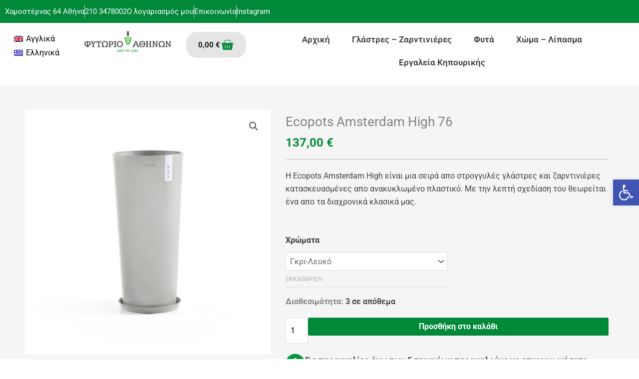

--- FILE ---
content_type: text/html; charset=UTF-8
request_url: https://fitorioathinon.gr/product/ecopots-amsterdam-high-76/
body_size: 45718
content:
<!DOCTYPE html>
<html lang="el">
<head>
<!-- Google Tag Manager -->
<script>(function(w,d,s,l,i){w[l]=w[l]||[];w[l].push({'gtm.start':
new Date().getTime(),event:'gtm.js'});var f=d.getElementsByTagName(s)[0],
j=d.createElement(s),dl=l!='dataLayer'?'&l='+l:'';j.async=true;j.src=
'https://www.googletagmanager.com/gtm.js?id='+i+dl;f.parentNode.insertBefore(j,f);
})(window,document,'script','dataLayer','GTM-55R7N7SL');</script>
<!-- End Google Tag Manager --><meta charset="UTF-8">
<meta name="viewport" content="width=device-width, initial-scale=1">
	<link rel="profile" href="https://gmpg.org/xfn/11"> 
	<title>Ecopots Amsterdam High 76 &#8211; Φυτώριο Αθηνών</title>
<meta name='robots' content='max-image-preview:large' />
	<style>img:is([sizes="auto" i], [sizes^="auto," i]) { contain-intrinsic-size: 3000px 1500px }</style>
	<link rel="alternate" hreflang="en" href="https://fitorioathinon.gr/en/product/ecopots-amsterdam-high-76/" />
<link rel="alternate" hreflang="el" href="https://fitorioathinon.gr/product/ecopots-amsterdam-high-76/" />
<link rel="alternate" hreflang="x-default" href="https://fitorioathinon.gr/product/ecopots-amsterdam-high-76/" />
<script id="cookieyes" type="text/javascript" src="https://cdn-cookieyes.com/client_data/9d3190baffd6ad04e3ab8b88/script.js"></script><link rel="alternate" type="application/rss+xml" title="Ροή RSS &raquo; Φυτώριο Αθηνών" href="https://fitorioathinon.gr/feed/" />
<link rel="alternate" type="application/rss+xml" title="Ροή Σχολίων &raquo; Φυτώριο Αθηνών" href="https://fitorioathinon.gr/comments/feed/" />
<script>
window._wpemojiSettings = {"baseUrl":"https:\/\/s.w.org\/images\/core\/emoji\/16.0.1\/72x72\/","ext":".png","svgUrl":"https:\/\/s.w.org\/images\/core\/emoji\/16.0.1\/svg\/","svgExt":".svg","source":{"wpemoji":"https:\/\/fitorioathinon.gr\/wp-includes\/js\/wp-emoji.js?ver=6.8.3","twemoji":"https:\/\/fitorioathinon.gr\/wp-includes\/js\/twemoji.js?ver=6.8.3"}};
/**
 * @output wp-includes/js/wp-emoji-loader.js
 */

/**
 * Emoji Settings as exported in PHP via _print_emoji_detection_script().
 * @typedef WPEmojiSettings
 * @type {object}
 * @property {?object} source
 * @property {?string} source.concatemoji
 * @property {?string} source.twemoji
 * @property {?string} source.wpemoji
 * @property {?boolean} DOMReady
 * @property {?Function} readyCallback
 */

/**
 * Support tests.
 * @typedef SupportTests
 * @type {object}
 * @property {?boolean} flag
 * @property {?boolean} emoji
 */

/**
 * IIFE to detect emoji support and load Twemoji if needed.
 *
 * @param {Window} window
 * @param {Document} document
 * @param {WPEmojiSettings} settings
 */
( function wpEmojiLoader( window, document, settings ) {
	if ( typeof Promise === 'undefined' ) {
		return;
	}

	var sessionStorageKey = 'wpEmojiSettingsSupports';
	var tests = [ 'flag', 'emoji' ];

	/**
	 * Checks whether the browser supports offloading to a Worker.
	 *
	 * @since 6.3.0
	 *
	 * @private
	 *
	 * @returns {boolean}
	 */
	function supportsWorkerOffloading() {
		return (
			typeof Worker !== 'undefined' &&
			typeof OffscreenCanvas !== 'undefined' &&
			typeof URL !== 'undefined' &&
			URL.createObjectURL &&
			typeof Blob !== 'undefined'
		);
	}

	/**
	 * @typedef SessionSupportTests
	 * @type {object}
	 * @property {number} timestamp
	 * @property {SupportTests} supportTests
	 */

	/**
	 * Get support tests from session.
	 *
	 * @since 6.3.0
	 *
	 * @private
	 *
	 * @returns {?SupportTests} Support tests, or null if not set or older than 1 week.
	 */
	function getSessionSupportTests() {
		try {
			/** @type {SessionSupportTests} */
			var item = JSON.parse(
				sessionStorage.getItem( sessionStorageKey )
			);
			if (
				typeof item === 'object' &&
				typeof item.timestamp === 'number' &&
				new Date().valueOf() < item.timestamp + 604800 && // Note: Number is a week in seconds.
				typeof item.supportTests === 'object'
			) {
				return item.supportTests;
			}
		} catch ( e ) {}
		return null;
	}

	/**
	 * Persist the supports in session storage.
	 *
	 * @since 6.3.0
	 *
	 * @private
	 *
	 * @param {SupportTests} supportTests Support tests.
	 */
	function setSessionSupportTests( supportTests ) {
		try {
			/** @type {SessionSupportTests} */
			var item = {
				supportTests: supportTests,
				timestamp: new Date().valueOf()
			};

			sessionStorage.setItem(
				sessionStorageKey,
				JSON.stringify( item )
			);
		} catch ( e ) {}
	}

	/**
	 * Checks if two sets of Emoji characters render the same visually.
	 *
	 * This is used to determine if the browser is rendering an emoji with multiple data points
	 * correctly. set1 is the emoji in the correct form, using a zero-width joiner. set2 is the emoji
	 * in the incorrect form, using a zero-width space. If the two sets render the same, then the browser
	 * does not support the emoji correctly.
	 *
	 * This function may be serialized to run in a Worker. Therefore, it cannot refer to variables from the containing
	 * scope. Everything must be passed by parameters.
	 *
	 * @since 4.9.0
	 *
	 * @private
	 *
	 * @param {CanvasRenderingContext2D} context 2D Context.
	 * @param {string} set1 Set of Emoji to test.
	 * @param {string} set2 Set of Emoji to test.
	 *
	 * @return {boolean} True if the two sets render the same.
	 */
	function emojiSetsRenderIdentically( context, set1, set2 ) {
		// Cleanup from previous test.
		context.clearRect( 0, 0, context.canvas.width, context.canvas.height );
		context.fillText( set1, 0, 0 );
		var rendered1 = new Uint32Array(
			context.getImageData(
				0,
				0,
				context.canvas.width,
				context.canvas.height
			).data
		);

		// Cleanup from previous test.
		context.clearRect( 0, 0, context.canvas.width, context.canvas.height );
		context.fillText( set2, 0, 0 );
		var rendered2 = new Uint32Array(
			context.getImageData(
				0,
				0,
				context.canvas.width,
				context.canvas.height
			).data
		);

		return rendered1.every( function ( rendered2Data, index ) {
			return rendered2Data === rendered2[ index ];
		} );
	}

	/**
	 * Checks if the center point of a single emoji is empty.
	 *
	 * This is used to determine if the browser is rendering an emoji with a single data point
	 * correctly. The center point of an incorrectly rendered emoji will be empty. A correctly
	 * rendered emoji will have a non-zero value at the center point.
	 *
	 * This function may be serialized to run in a Worker. Therefore, it cannot refer to variables from the containing
	 * scope. Everything must be passed by parameters.
	 *
	 * @since 6.8.2
	 *
	 * @private
	 *
	 * @param {CanvasRenderingContext2D} context 2D Context.
	 * @param {string} emoji Emoji to test.
	 *
	 * @return {boolean} True if the center point is empty.
	 */
	function emojiRendersEmptyCenterPoint( context, emoji ) {
		// Cleanup from previous test.
		context.clearRect( 0, 0, context.canvas.width, context.canvas.height );
		context.fillText( emoji, 0, 0 );

		// Test if the center point (16, 16) is empty (0,0,0,0).
		var centerPoint = context.getImageData(16, 16, 1, 1);
		for ( var i = 0; i < centerPoint.data.length; i++ ) {
			if ( centerPoint.data[ i ] !== 0 ) {
				// Stop checking the moment it's known not to be empty.
				return false;
			}
		}

		return true;
	}

	/**
	 * Determines if the browser properly renders Emoji that Twemoji can supplement.
	 *
	 * This function may be serialized to run in a Worker. Therefore, it cannot refer to variables from the containing
	 * scope. Everything must be passed by parameters.
	 *
	 * @since 4.2.0
	 *
	 * @private
	 *
	 * @param {CanvasRenderingContext2D} context 2D Context.
	 * @param {string} type Whether to test for support of "flag" or "emoji".
	 * @param {Function} emojiSetsRenderIdentically Reference to emojiSetsRenderIdentically function, needed due to minification.
	 * @param {Function} emojiRendersEmptyCenterPoint Reference to emojiRendersEmptyCenterPoint function, needed due to minification.
	 *
	 * @return {boolean} True if the browser can render emoji, false if it cannot.
	 */
	function browserSupportsEmoji( context, type, emojiSetsRenderIdentically, emojiRendersEmptyCenterPoint ) {
		var isIdentical;

		switch ( type ) {
			case 'flag':
				/*
				 * Test for Transgender flag compatibility. Added in Unicode 13.
				 *
				 * To test for support, we try to render it, and compare the rendering to how it would look if
				 * the browser doesn't render it correctly (white flag emoji + transgender symbol).
				 */
				isIdentical = emojiSetsRenderIdentically(
					context,
					'\uD83C\uDFF3\uFE0F\u200D\u26A7\uFE0F', // as a zero-width joiner sequence
					'\uD83C\uDFF3\uFE0F\u200B\u26A7\uFE0F' // separated by a zero-width space
				);

				if ( isIdentical ) {
					return false;
				}

				/*
				 * Test for Sark flag compatibility. This is the least supported of the letter locale flags,
				 * so gives us an easy test for full support.
				 *
				 * To test for support, we try to render it, and compare the rendering to how it would look if
				 * the browser doesn't render it correctly ([C] + [Q]).
				 */
				isIdentical = emojiSetsRenderIdentically(
					context,
					'\uD83C\uDDE8\uD83C\uDDF6', // as the sequence of two code points
					'\uD83C\uDDE8\u200B\uD83C\uDDF6' // as the two code points separated by a zero-width space
				);

				if ( isIdentical ) {
					return false;
				}

				/*
				 * Test for English flag compatibility. England is a country in the United Kingdom, it
				 * does not have a two letter locale code but rather a five letter sub-division code.
				 *
				 * To test for support, we try to render it, and compare the rendering to how it would look if
				 * the browser doesn't render it correctly (black flag emoji + [G] + [B] + [E] + [N] + [G]).
				 */
				isIdentical = emojiSetsRenderIdentically(
					context,
					// as the flag sequence
					'\uD83C\uDFF4\uDB40\uDC67\uDB40\uDC62\uDB40\uDC65\uDB40\uDC6E\uDB40\uDC67\uDB40\uDC7F',
					// with each code point separated by a zero-width space
					'\uD83C\uDFF4\u200B\uDB40\uDC67\u200B\uDB40\uDC62\u200B\uDB40\uDC65\u200B\uDB40\uDC6E\u200B\uDB40\uDC67\u200B\uDB40\uDC7F'
				);

				return ! isIdentical;
			case 'emoji':
				/*
				 * Does Emoji 16.0 cause the browser to go splat?
				 *
				 * To test for Emoji 16.0 support, try to render a new emoji: Splatter.
				 *
				 * The splatter emoji is a single code point emoji. Testing for browser support
				 * required testing the center point of the emoji to see if it is empty.
				 *
				 * 0xD83E 0xDEDF (\uD83E\uDEDF) == 🫟 Splatter.
				 *
				 * When updating this test, please ensure that the emoji is either a single code point
				 * or switch to using the emojiSetsRenderIdentically function and testing with a zero-width
				 * joiner vs a zero-width space.
				 */
				var notSupported = emojiRendersEmptyCenterPoint( context, '\uD83E\uDEDF' );
				return ! notSupported;
		}

		return false;
	}

	/**
	 * Checks emoji support tests.
	 *
	 * This function may be serialized to run in a Worker. Therefore, it cannot refer to variables from the containing
	 * scope. Everything must be passed by parameters.
	 *
	 * @since 6.3.0
	 *
	 * @private
	 *
	 * @param {string[]} tests Tests.
	 * @param {Function} browserSupportsEmoji Reference to browserSupportsEmoji function, needed due to minification.
	 * @param {Function} emojiSetsRenderIdentically Reference to emojiSetsRenderIdentically function, needed due to minification.
	 * @param {Function} emojiRendersEmptyCenterPoint Reference to emojiRendersEmptyCenterPoint function, needed due to minification.
	 *
	 * @return {SupportTests} Support tests.
	 */
	function testEmojiSupports( tests, browserSupportsEmoji, emojiSetsRenderIdentically, emojiRendersEmptyCenterPoint ) {
		var canvas;
		if (
			typeof WorkerGlobalScope !== 'undefined' &&
			self instanceof WorkerGlobalScope
		) {
			canvas = new OffscreenCanvas( 300, 150 ); // Dimensions are default for HTMLCanvasElement.
		} else {
			canvas = document.createElement( 'canvas' );
		}

		var context = canvas.getContext( '2d', { willReadFrequently: true } );

		/*
		 * Chrome on OS X added native emoji rendering in M41. Unfortunately,
		 * it doesn't work when the font is bolder than 500 weight. So, we
		 * check for bold rendering support to avoid invisible emoji in Chrome.
		 */
		context.textBaseline = 'top';
		context.font = '600 32px Arial';

		var supports = {};
		tests.forEach( function ( test ) {
			supports[ test ] = browserSupportsEmoji( context, test, emojiSetsRenderIdentically, emojiRendersEmptyCenterPoint );
		} );
		return supports;
	}

	/**
	 * Adds a script to the head of the document.
	 *
	 * @ignore
	 *
	 * @since 4.2.0
	 *
	 * @param {string} src The url where the script is located.
	 *
	 * @return {void}
	 */
	function addScript( src ) {
		var script = document.createElement( 'script' );
		script.src = src;
		script.defer = true;
		document.head.appendChild( script );
	}

	settings.supports = {
		everything: true,
		everythingExceptFlag: true
	};

	// Create a promise for DOMContentLoaded since the worker logic may finish after the event has fired.
	var domReadyPromise = new Promise( function ( resolve ) {
		document.addEventListener( 'DOMContentLoaded', resolve, {
			once: true
		} );
	} );

	// Obtain the emoji support from the browser, asynchronously when possible.
	new Promise( function ( resolve ) {
		var supportTests = getSessionSupportTests();
		if ( supportTests ) {
			resolve( supportTests );
			return;
		}

		if ( supportsWorkerOffloading() ) {
			try {
				// Note that the functions are being passed as arguments due to minification.
				var workerScript =
					'postMessage(' +
					testEmojiSupports.toString() +
					'(' +
					[
						JSON.stringify( tests ),
						browserSupportsEmoji.toString(),
						emojiSetsRenderIdentically.toString(),
						emojiRendersEmptyCenterPoint.toString()
					].join( ',' ) +
					'));';
				var blob = new Blob( [ workerScript ], {
					type: 'text/javascript'
				} );
				var worker = new Worker( URL.createObjectURL( blob ), { name: 'wpTestEmojiSupports' } );
				worker.onmessage = function ( event ) {
					supportTests = event.data;
					setSessionSupportTests( supportTests );
					worker.terminate();
					resolve( supportTests );
				};
				return;
			} catch ( e ) {}
		}

		supportTests = testEmojiSupports( tests, browserSupportsEmoji, emojiSetsRenderIdentically, emojiRendersEmptyCenterPoint );
		setSessionSupportTests( supportTests );
		resolve( supportTests );
	} )
		// Once the browser emoji support has been obtained from the session, finalize the settings.
		.then( function ( supportTests ) {
			/*
			 * Tests the browser support for flag emojis and other emojis, and adjusts the
			 * support settings accordingly.
			 */
			for ( var test in supportTests ) {
				settings.supports[ test ] = supportTests[ test ];

				settings.supports.everything =
					settings.supports.everything && settings.supports[ test ];

				if ( 'flag' !== test ) {
					settings.supports.everythingExceptFlag =
						settings.supports.everythingExceptFlag &&
						settings.supports[ test ];
				}
			}

			settings.supports.everythingExceptFlag =
				settings.supports.everythingExceptFlag &&
				! settings.supports.flag;

			// Sets DOMReady to false and assigns a ready function to settings.
			settings.DOMReady = false;
			settings.readyCallback = function () {
				settings.DOMReady = true;
			};
		} )
		.then( function () {
			return domReadyPromise;
		} )
		.then( function () {
			// When the browser can not render everything we need to load a polyfill.
			if ( ! settings.supports.everything ) {
				settings.readyCallback();

				var src = settings.source || {};

				if ( src.concatemoji ) {
					addScript( src.concatemoji );
				} else if ( src.wpemoji && src.twemoji ) {
					addScript( src.twemoji );
					addScript( src.wpemoji );
				}
			}
		} );
} )( window, document, window._wpemojiSettings );
</script>
<link rel='stylesheet' id='wp-block-library-css' href='https://fitorioathinon.gr/wp-includes/css/dist/block-library/style.css?ver=6.8.3' media='all' />
<link rel='stylesheet' id='astra-theme-css-css' href='https://fitorioathinon.gr/wp-content/themes/astra/assets/css/minified/main.min.css?ver=4.11.10' media='all' />
<style id='astra-theme-css-inline-css'>
.ast-no-sidebar .entry-content .alignfull {margin-left: calc( -50vw + 50%);margin-right: calc( -50vw + 50%);max-width: 100vw;width: 100vw;}.ast-no-sidebar .entry-content .alignwide {margin-left: calc(-41vw + 50%);margin-right: calc(-41vw + 50%);max-width: unset;width: unset;}.ast-no-sidebar .entry-content .alignfull .alignfull,.ast-no-sidebar .entry-content .alignfull .alignwide,.ast-no-sidebar .entry-content .alignwide .alignfull,.ast-no-sidebar .entry-content .alignwide .alignwide,.ast-no-sidebar .entry-content .wp-block-column .alignfull,.ast-no-sidebar .entry-content .wp-block-column .alignwide{width: 100%;margin-left: auto;margin-right: auto;}.wp-block-gallery,.blocks-gallery-grid {margin: 0;}.wp-block-separator {max-width: 100px;}.wp-block-separator.is-style-wide,.wp-block-separator.is-style-dots {max-width: none;}.entry-content .has-2-columns .wp-block-column:first-child {padding-right: 10px;}.entry-content .has-2-columns .wp-block-column:last-child {padding-left: 10px;}@media (max-width: 782px) {.entry-content .wp-block-columns .wp-block-column {flex-basis: 100%;}.entry-content .has-2-columns .wp-block-column:first-child {padding-right: 0;}.entry-content .has-2-columns .wp-block-column:last-child {padding-left: 0;}}body .entry-content .wp-block-latest-posts {margin-left: 0;}body .entry-content .wp-block-latest-posts li {list-style: none;}.ast-no-sidebar .ast-container .entry-content .wp-block-latest-posts {margin-left: 0;}.ast-header-break-point .entry-content .alignwide {margin-left: auto;margin-right: auto;}.entry-content .blocks-gallery-item img {margin-bottom: auto;}.wp-block-pullquote {border-top: 4px solid #555d66;border-bottom: 4px solid #555d66;color: #40464d;}:root{--ast-post-nav-space:0;--ast-container-default-xlg-padding:6.67em;--ast-container-default-lg-padding:5.67em;--ast-container-default-slg-padding:4.34em;--ast-container-default-md-padding:3.34em;--ast-container-default-sm-padding:6.67em;--ast-container-default-xs-padding:2.4em;--ast-container-default-xxs-padding:1.4em;--ast-code-block-background:#EEEEEE;--ast-comment-inputs-background:#FAFAFA;--ast-normal-container-width:1200px;--ast-narrow-container-width:750px;--ast-blog-title-font-weight:normal;--ast-blog-meta-weight:inherit;--ast-global-color-primary:var(--ast-global-color-5);--ast-global-color-secondary:var(--ast-global-color-4);--ast-global-color-alternate-background:var(--ast-global-color-7);--ast-global-color-subtle-background:var(--ast-global-color-6);--ast-bg-style-guide:#F8FAFC;--ast-shadow-style-guide:0px 0px 4px 0 #00000057;--ast-global-dark-bg-style:#fff;--ast-global-dark-lfs:#fbfbfb;--ast-widget-bg-color:#fafafa;--ast-wc-container-head-bg-color:#fbfbfb;--ast-title-layout-bg:#eeeeee;--ast-search-border-color:#e7e7e7;--ast-lifter-hover-bg:#e6e6e6;--ast-gallery-block-color:#000;--srfm-color-input-label:var(--ast-global-color-2);}html{font-size:100%;}a,.page-title{color:var(--ast-global-color-0);}a:hover,a:focus{color:#000000;}body,button,input,select,textarea,.ast-button,.ast-custom-button{font-family:-apple-system,BlinkMacSystemFont,Segoe UI,Roboto,Oxygen-Sans,Ubuntu,Cantarell,Helvetica Neue,sans-serif;font-weight:inherit;font-size:16px;font-size:1rem;line-height:var(--ast-body-line-height,1.65em);}blockquote{color:#000000;}h1,h2,h3,h4,h5,h6,.entry-content :where(h1,h2,h3,h4,h5,h6),.site-title,.site-title a{font-weight:600;}.ast-site-identity .site-title a{color:var(--ast-global-color-2);}.site-title{font-size:35px;font-size:2.1875rem;display:block;}.site-header .site-description{font-size:15px;font-size:0.9375rem;display:none;}.entry-title{font-size:26px;font-size:1.625rem;}.archive .ast-article-post .ast-article-inner,.blog .ast-article-post .ast-article-inner,.archive .ast-article-post .ast-article-inner:hover,.blog .ast-article-post .ast-article-inner:hover{overflow:hidden;}h1,.entry-content :where(h1){font-size:40px;font-size:2.5rem;font-weight:600;line-height:1.4em;}h2,.entry-content :where(h2){font-size:32px;font-size:2rem;font-weight:600;line-height:1.3em;}h3,.entry-content :where(h3){font-size:26px;font-size:1.625rem;font-weight:600;line-height:1.3em;}h4,.entry-content :where(h4){font-size:24px;font-size:1.5rem;line-height:1.2em;font-weight:600;}h5,.entry-content :where(h5){font-size:20px;font-size:1.25rem;line-height:1.2em;font-weight:600;}h6,.entry-content :where(h6){font-size:16px;font-size:1rem;line-height:1.25em;font-weight:600;}::selection{background-color:var(--ast-global-color-0);color:#ffffff;}body,h1,h2,h3,h4,h5,h6,.entry-title a,.entry-content :where(h1,h2,h3,h4,h5,h6){color:#000000;}.tagcloud a:hover,.tagcloud a:focus,.tagcloud a.current-item{color:#ffffff;border-color:var(--ast-global-color-0);background-color:var(--ast-global-color-0);}input:focus,input[type="text"]:focus,input[type="email"]:focus,input[type="url"]:focus,input[type="password"]:focus,input[type="reset"]:focus,input[type="search"]:focus,textarea:focus{border-color:var(--ast-global-color-0);}input[type="radio"]:checked,input[type=reset],input[type="checkbox"]:checked,input[type="checkbox"]:hover:checked,input[type="checkbox"]:focus:checked,input[type=range]::-webkit-slider-thumb{border-color:var(--ast-global-color-0);background-color:var(--ast-global-color-0);box-shadow:none;}.site-footer a:hover + .post-count,.site-footer a:focus + .post-count{background:var(--ast-global-color-0);border-color:var(--ast-global-color-0);}.single .nav-links .nav-previous,.single .nav-links .nav-next{color:var(--ast-global-color-0);}.entry-meta,.entry-meta *{line-height:1.45;color:var(--ast-global-color-0);}.entry-meta a:not(.ast-button):hover,.entry-meta a:not(.ast-button):hover *,.entry-meta a:not(.ast-button):focus,.entry-meta a:not(.ast-button):focus *,.page-links > .page-link,.page-links .page-link:hover,.post-navigation a:hover{color:#000000;}#cat option,.secondary .calendar_wrap thead a,.secondary .calendar_wrap thead a:visited{color:var(--ast-global-color-0);}.secondary .calendar_wrap #today,.ast-progress-val span{background:var(--ast-global-color-0);}.secondary a:hover + .post-count,.secondary a:focus + .post-count{background:var(--ast-global-color-0);border-color:var(--ast-global-color-0);}.calendar_wrap #today > a{color:#ffffff;}.page-links .page-link,.single .post-navigation a{color:var(--ast-global-color-0);}.ast-search-menu-icon .search-form button.search-submit{padding:0 4px;}.ast-search-menu-icon form.search-form{padding-right:0;}.ast-search-menu-icon.slide-search input.search-field{width:0;}.ast-header-search .ast-search-menu-icon.ast-dropdown-active .search-form,.ast-header-search .ast-search-menu-icon.ast-dropdown-active .search-field:focus{transition:all 0.2s;}.search-form input.search-field:focus{outline:none;}.ast-archive-title{color:#000000;}.widget-title,.widget .wp-block-heading{font-size:22px;font-size:1.375rem;color:#000000;}.single .ast-author-details .author-title{color:#000000;}.ast-single-post .entry-content a,.ast-comment-content a:not(.ast-comment-edit-reply-wrap a),.woocommerce-js .woocommerce-product-details__short-description a{text-decoration:underline;}.ast-single-post .wp-block-button .wp-block-button__link,.ast-single-post .elementor-widget-button .elementor-button,.ast-single-post .entry-content .uagb-tab a,.ast-single-post .entry-content .uagb-ifb-cta a,.ast-single-post .entry-content .wp-block-uagb-buttons a,.ast-single-post .entry-content .uabb-module-content a,.ast-single-post .entry-content .uagb-post-grid a,.ast-single-post .entry-content .uagb-timeline a,.ast-single-post .entry-content .uagb-toc__wrap a,.ast-single-post .entry-content .uagb-taxomony-box a,.ast-single-post .entry-content .woocommerce a,.entry-content .wp-block-latest-posts > li > a,.ast-single-post .entry-content .wp-block-file__button,a.ast-post-filter-single,.ast-single-post .wp-block-buttons .wp-block-button.is-style-outline .wp-block-button__link,.ast-single-post .ast-comment-content .comment-reply-link,.ast-single-post .ast-comment-content .comment-edit-link,.entry-content [CLASS*="wc-block"] .wc-block-components-button,.entry-content [CLASS*="wc-block"] .wc-block-components-totals-coupon-link,.entry-content [CLASS*="wc-block"] .wc-block-components-product-name{text-decoration:none;}.ast-search-menu-icon.slide-search a:focus-visible:focus-visible,.astra-search-icon:focus-visible,#close:focus-visible,a:focus-visible,.ast-menu-toggle:focus-visible,.site .skip-link:focus-visible,.wp-block-loginout input:focus-visible,.wp-block-search.wp-block-search__button-inside .wp-block-search__inside-wrapper,.ast-header-navigation-arrow:focus-visible,.woocommerce .wc-proceed-to-checkout > .checkout-button:focus-visible,.woocommerce .woocommerce-MyAccount-navigation ul li a:focus-visible,.ast-orders-table__row .ast-orders-table__cell:focus-visible,.woocommerce .woocommerce-order-details .order-again > .button:focus-visible,.woocommerce .woocommerce-message a.button.wc-forward:focus-visible,.woocommerce #minus_qty:focus-visible,.woocommerce #plus_qty:focus-visible,a#ast-apply-coupon:focus-visible,.woocommerce .woocommerce-info a:focus-visible,.woocommerce .astra-shop-summary-wrap a:focus-visible,.woocommerce a.wc-forward:focus-visible,#ast-apply-coupon:focus-visible,.woocommerce-js .woocommerce-mini-cart-item a.remove:focus-visible,#close:focus-visible,.button.search-submit:focus-visible,#search_submit:focus,.normal-search:focus-visible,.ast-header-account-wrap:focus-visible,.woocommerce .ast-on-card-button.ast-quick-view-trigger:focus,.astra-cart-drawer-close:focus,.ast-single-variation:focus,.ast-woocommerce-product-gallery__image:focus,.ast-button:focus,.woocommerce-product-gallery--with-images [data-controls="prev"]:focus-visible,.woocommerce-product-gallery--with-images [data-controls="next"]:focus-visible{outline-style:dotted;outline-color:inherit;outline-width:thin;}input:focus,input[type="text"]:focus,input[type="email"]:focus,input[type="url"]:focus,input[type="password"]:focus,input[type="reset"]:focus,input[type="search"]:focus,input[type="number"]:focus,textarea:focus,.wp-block-search__input:focus,[data-section="section-header-mobile-trigger"] .ast-button-wrap .ast-mobile-menu-trigger-minimal:focus,.ast-mobile-popup-drawer.active .menu-toggle-close:focus,.woocommerce-ordering select.orderby:focus,#ast-scroll-top:focus,#coupon_code:focus,.woocommerce-page #comment:focus,.woocommerce #reviews #respond input#submit:focus,.woocommerce a.add_to_cart_button:focus,.woocommerce .button.single_add_to_cart_button:focus,.woocommerce .woocommerce-cart-form button:focus,.woocommerce .woocommerce-cart-form__cart-item .quantity .qty:focus,.woocommerce .woocommerce-billing-fields .woocommerce-billing-fields__field-wrapper .woocommerce-input-wrapper > .input-text:focus,.woocommerce #order_comments:focus,.woocommerce #place_order:focus,.woocommerce .woocommerce-address-fields .woocommerce-address-fields__field-wrapper .woocommerce-input-wrapper > .input-text:focus,.woocommerce .woocommerce-MyAccount-content form button:focus,.woocommerce .woocommerce-MyAccount-content .woocommerce-EditAccountForm .woocommerce-form-row .woocommerce-Input.input-text:focus,.woocommerce .ast-woocommerce-container .woocommerce-pagination ul.page-numbers li a:focus,body #content .woocommerce form .form-row .select2-container--default .select2-selection--single:focus,#ast-coupon-code:focus,.woocommerce.woocommerce-js .quantity input[type=number]:focus,.woocommerce-js .woocommerce-mini-cart-item .quantity input[type=number]:focus,.woocommerce p#ast-coupon-trigger:focus{border-style:dotted;border-color:inherit;border-width:thin;}input{outline:none;}.woocommerce-js input[type=text]:focus,.woocommerce-js input[type=email]:focus,.woocommerce-js textarea:focus,input[type=number]:focus,.comments-area textarea#comment:focus,.comments-area textarea#comment:active,.comments-area .ast-comment-formwrap input[type="text"]:focus,.comments-area .ast-comment-formwrap input[type="text"]:active{outline-style:unset;outline-color:inherit;outline-width:thin;}.site-logo-img img{ transition:all 0.2s linear;}body .ast-oembed-container *{position:absolute;top:0;width:100%;height:100%;left:0;}body .wp-block-embed-pocket-casts .ast-oembed-container *{position:unset;}.ast-single-post-featured-section + article {margin-top: 2em;}.site-content .ast-single-post-featured-section img {width: 100%;overflow: hidden;object-fit: cover;}.site > .ast-single-related-posts-container {margin-top: 0;}@media (min-width: 922px) {.ast-desktop .ast-container--narrow {max-width: var(--ast-narrow-container-width);margin: 0 auto;}}.ast-page-builder-template .hentry {margin: 0;}.ast-page-builder-template .site-content > .ast-container {max-width: 100%;padding: 0;}.ast-page-builder-template .site .site-content #primary {padding: 0;margin: 0;}.ast-page-builder-template .no-results {text-align: center;margin: 4em auto;}.ast-page-builder-template .ast-pagination {padding: 2em;}.ast-page-builder-template .entry-header.ast-no-title.ast-no-thumbnail {margin-top: 0;}.ast-page-builder-template .entry-header.ast-header-without-markup {margin-top: 0;margin-bottom: 0;}.ast-page-builder-template .entry-header.ast-no-title.ast-no-meta {margin-bottom: 0;}.ast-page-builder-template.single .post-navigation {padding-bottom: 2em;}.ast-page-builder-template.single-post .site-content > .ast-container {max-width: 100%;}.ast-page-builder-template .entry-header {margin-top: 4em;margin-left: auto;margin-right: auto;padding-left: 20px;padding-right: 20px;}.single.ast-page-builder-template .entry-header {padding-left: 20px;padding-right: 20px;}.ast-page-builder-template .ast-archive-description {margin: 4em auto 0;padding-left: 20px;padding-right: 20px;}@media (max-width:921.9px){#ast-desktop-header{display:none;}}@media (min-width:922px){#ast-mobile-header{display:none;}}@media( max-width: 420px ) {.single .nav-links .nav-previous,.single .nav-links .nav-next {width: 100%;text-align: center;}}.wp-block-buttons.aligncenter{justify-content:center;}@media (max-width:921px){.ast-theme-transparent-header #primary,.ast-theme-transparent-header #secondary{padding:0;}}@media (max-width:921px){.ast-plain-container.ast-no-sidebar #primary{padding:0;}}.ast-plain-container.ast-no-sidebar #primary{margin-top:0;margin-bottom:0;}@media (min-width:1200px){.wp-block-group .has-background{padding:20px;}}@media (min-width:1200px){.ast-page-builder-template.ast-no-sidebar .entry-content .wp-block-cover.alignwide,.ast-page-builder-template.ast-no-sidebar .entry-content .wp-block-cover.alignfull{padding-right:0;padding-left:0;}}@media (min-width:1200px){.wp-block-cover-image.alignwide .wp-block-cover__inner-container,.wp-block-cover.alignwide .wp-block-cover__inner-container,.wp-block-cover-image.alignfull .wp-block-cover__inner-container,.wp-block-cover.alignfull .wp-block-cover__inner-container{width:100%;}}.wp-block-columns{margin-bottom:unset;}.wp-block-image.size-full{margin:2rem 0;}.wp-block-separator.has-background{padding:0;}.wp-block-gallery{margin-bottom:1.6em;}.wp-block-group{padding-top:4em;padding-bottom:4em;}.wp-block-group__inner-container .wp-block-columns:last-child,.wp-block-group__inner-container :last-child,.wp-block-table table{margin-bottom:0;}.blocks-gallery-grid{width:100%;}.wp-block-navigation-link__content{padding:5px 0;}.wp-block-group .wp-block-group .has-text-align-center,.wp-block-group .wp-block-column .has-text-align-center{max-width:100%;}.has-text-align-center{margin:0 auto;}@media (max-width:1200px){.wp-block-group{padding:3em;}.wp-block-group .wp-block-group{padding:1.5em;}.wp-block-columns,.wp-block-column{margin:1rem 0;}}@media (min-width:921px){.wp-block-columns .wp-block-group{padding:2em;}}@media (max-width:544px){.wp-block-cover-image .wp-block-cover__inner-container,.wp-block-cover .wp-block-cover__inner-container{width:unset;}.wp-block-cover,.wp-block-cover-image{padding:2em 0;}.wp-block-group,.wp-block-cover{padding:2em;}.wp-block-media-text__media img,.wp-block-media-text__media video{width:unset;max-width:100%;}.wp-block-media-text.has-background .wp-block-media-text__content{padding:1em;}}.wp-block-image.aligncenter{margin-left:auto;margin-right:auto;}.wp-block-table.aligncenter{margin-left:auto;margin-right:auto;}@media (min-width:544px){.entry-content .wp-block-media-text.has-media-on-the-right .wp-block-media-text__content{padding:0 8% 0 0;}.entry-content .wp-block-media-text .wp-block-media-text__content{padding:0 0 0 8%;}.ast-plain-container .site-content .entry-content .has-custom-content-position.is-position-bottom-left > *,.ast-plain-container .site-content .entry-content .has-custom-content-position.is-position-bottom-right > *,.ast-plain-container .site-content .entry-content .has-custom-content-position.is-position-top-left > *,.ast-plain-container .site-content .entry-content .has-custom-content-position.is-position-top-right > *,.ast-plain-container .site-content .entry-content .has-custom-content-position.is-position-center-right > *,.ast-plain-container .site-content .entry-content .has-custom-content-position.is-position-center-left > *{margin:0;}}@media (max-width:544px){.entry-content .wp-block-media-text .wp-block-media-text__content{padding:8% 0;}.wp-block-media-text .wp-block-media-text__media img{width:auto;max-width:100%;}}.wp-block-button.is-style-outline .wp-block-button__link{border-color:var(--ast-global-color-0);}div.wp-block-button.is-style-outline > .wp-block-button__link:not(.has-text-color),div.wp-block-button.wp-block-button__link.is-style-outline:not(.has-text-color){color:var(--ast-global-color-0);}.wp-block-button.is-style-outline .wp-block-button__link:hover,.wp-block-buttons .wp-block-button.is-style-outline .wp-block-button__link:focus,.wp-block-buttons .wp-block-button.is-style-outline > .wp-block-button__link:not(.has-text-color):hover,.wp-block-buttons .wp-block-button.wp-block-button__link.is-style-outline:not(.has-text-color):hover{color:#ffffff;background-color:#000000;border-color:#000000;}.post-page-numbers.current .page-link,.ast-pagination .page-numbers.current{color:#ffffff;border-color:var(--ast-global-color-0);background-color:var(--ast-global-color-0);}@media (min-width:544px){.entry-content > .alignleft{margin-right:20px;}.entry-content > .alignright{margin-left:20px;}}.wp-block-button.is-style-outline .wp-block-button__link.wp-element-button,.ast-outline-button{border-color:var(--ast-global-color-0);font-family:inherit;font-weight:inherit;line-height:1em;}.wp-block-buttons .wp-block-button.is-style-outline > .wp-block-button__link:not(.has-text-color),.wp-block-buttons .wp-block-button.wp-block-button__link.is-style-outline:not(.has-text-color),.ast-outline-button{color:var(--ast-global-color-0);}.wp-block-button.is-style-outline .wp-block-button__link:hover,.wp-block-buttons .wp-block-button.is-style-outline .wp-block-button__link:focus,.wp-block-buttons .wp-block-button.is-style-outline > .wp-block-button__link:not(.has-text-color):hover,.wp-block-buttons .wp-block-button.wp-block-button__link.is-style-outline:not(.has-text-color):hover,.ast-outline-button:hover,.ast-outline-button:focus,.wp-block-uagb-buttons-child .uagb-buttons-repeater.ast-outline-button:hover,.wp-block-uagb-buttons-child .uagb-buttons-repeater.ast-outline-button:focus{color:#ffffff;background-color:#000000;border-color:#000000;}.wp-block-button .wp-block-button__link.wp-element-button.is-style-outline:not(.has-background),.wp-block-button.is-style-outline>.wp-block-button__link.wp-element-button:not(.has-background),.ast-outline-button{background-color:transparent;}.entry-content[data-ast-blocks-layout] > figure{margin-bottom:1em;}h1.widget-title{font-weight:600;}h2.widget-title{font-weight:600;}h3.widget-title{font-weight:600;}.elementor-widget-container .elementor-loop-container .e-loop-item[data-elementor-type="loop-item"]{width:100%;}@media (max-width:921px){.ast-separate-container #primary,.ast-separate-container #secondary{padding:1.5em 0;}#primary,#secondary{padding:1.5em 0;margin:0;}.ast-left-sidebar #content > .ast-container{display:flex;flex-direction:column-reverse;width:100%;}.ast-separate-container .ast-article-post,.ast-separate-container .ast-article-single{padding:1.5em 2.14em;}.ast-author-box img.avatar{margin:20px 0 0 0;}}@media (min-width:922px){.ast-separate-container.ast-right-sidebar #primary,.ast-separate-container.ast-left-sidebar #primary{border:0;}.search-no-results.ast-separate-container #primary{margin-bottom:4em;}}.wp-block-button .wp-block-button__link{color:#ffffff;}.wp-block-button .wp-block-button__link:hover,.wp-block-button .wp-block-button__link:focus{color:#ffffff;background-color:#000000;border-color:#000000;}.elementor-widget-heading h1.elementor-heading-title{line-height:1.4em;}.elementor-widget-heading h2.elementor-heading-title{line-height:1.3em;}.elementor-widget-heading h3.elementor-heading-title{line-height:1.3em;}.elementor-widget-heading h4.elementor-heading-title{line-height:1.2em;}.elementor-widget-heading h5.elementor-heading-title{line-height:1.2em;}.elementor-widget-heading h6.elementor-heading-title{line-height:1.25em;}.wp-block-button .wp-block-button__link{border-color:var(--ast-global-color-0);background-color:var(--ast-global-color-0);color:#ffffff;font-family:inherit;font-weight:inherit;line-height:1em;padding-top:15px;padding-right:30px;padding-bottom:15px;padding-left:30px;}@media (max-width:921px){.wp-block-button .wp-block-button__link{padding-top:14px;padding-right:28px;padding-bottom:14px;padding-left:28px;}}@media (max-width:544px){.wp-block-button .wp-block-button__link{padding-top:12px;padding-right:24px;padding-bottom:12px;padding-left:24px;}}.menu-toggle,button,.ast-button,.ast-custom-button,.button,input#submit,input[type="button"],input[type="submit"],input[type="reset"],form[CLASS*="wp-block-search__"].wp-block-search .wp-block-search__inside-wrapper .wp-block-search__button,body .wp-block-file .wp-block-file__button{border-style:solid;border-top-width:0;border-right-width:0;border-left-width:0;border-bottom-width:0;color:#ffffff;border-color:var(--ast-global-color-0);background-color:var(--ast-global-color-0);padding-top:15px;padding-right:30px;padding-bottom:15px;padding-left:30px;font-family:inherit;font-weight:inherit;line-height:1em;}button:focus,.menu-toggle:hover,button:hover,.ast-button:hover,.ast-custom-button:hover .button:hover,.ast-custom-button:hover ,input[type=reset]:hover,input[type=reset]:focus,input#submit:hover,input#submit:focus,input[type="button"]:hover,input[type="button"]:focus,input[type="submit"]:hover,input[type="submit"]:focus,form[CLASS*="wp-block-search__"].wp-block-search .wp-block-search__inside-wrapper .wp-block-search__button:hover,form[CLASS*="wp-block-search__"].wp-block-search .wp-block-search__inside-wrapper .wp-block-search__button:focus,body .wp-block-file .wp-block-file__button:hover,body .wp-block-file .wp-block-file__button:focus{color:#ffffff;background-color:#000000;border-color:#000000;}@media (max-width:921px){.menu-toggle,button,.ast-button,.ast-custom-button,.button,input#submit,input[type="button"],input[type="submit"],input[type="reset"],form[CLASS*="wp-block-search__"].wp-block-search .wp-block-search__inside-wrapper .wp-block-search__button,body .wp-block-file .wp-block-file__button{padding-top:14px;padding-right:28px;padding-bottom:14px;padding-left:28px;}}@media (max-width:544px){.menu-toggle,button,.ast-button,.ast-custom-button,.button,input#submit,input[type="button"],input[type="submit"],input[type="reset"],form[CLASS*="wp-block-search__"].wp-block-search .wp-block-search__inside-wrapper .wp-block-search__button,body .wp-block-file .wp-block-file__button{padding-top:12px;padding-right:24px;padding-bottom:12px;padding-left:24px;}}@media (max-width:921px){.ast-mobile-header-stack .main-header-bar .ast-search-menu-icon{display:inline-block;}.ast-header-break-point.ast-header-custom-item-outside .ast-mobile-header-stack .main-header-bar .ast-search-icon{margin:0;}.ast-comment-avatar-wrap img{max-width:2.5em;}.ast-comment-meta{padding:0 1.8888em 1.3333em;}.ast-separate-container .ast-comment-list li.depth-1{padding:1.5em 2.14em;}.ast-separate-container .comment-respond{padding:2em 2.14em;}}@media (min-width:544px){.ast-container{max-width:100%;}}@media (max-width:544px){.ast-separate-container .ast-article-post,.ast-separate-container .ast-article-single,.ast-separate-container .comments-title,.ast-separate-container .ast-archive-description{padding:1.5em 1em;}.ast-separate-container #content .ast-container{padding-left:0.54em;padding-right:0.54em;}.ast-separate-container .ast-comment-list .bypostauthor{padding:.5em;}.ast-search-menu-icon.ast-dropdown-active .search-field{width:170px;}} #ast-mobile-header .ast-site-header-cart-li a{pointer-events:none;}@media (min-width:545px){.ast-page-builder-template .comments-area,.single.ast-page-builder-template .entry-header,.single.ast-page-builder-template .post-navigation,.single.ast-page-builder-template .ast-single-related-posts-container{max-width:1240px;margin-left:auto;margin-right:auto;}}body,.ast-separate-container{background-color:var(--ast-global-color-5);background-image:none;}.entry-content > .wp-block-group,.entry-content > .wp-block-media-text,.entry-content > .wp-block-cover,.entry-content > .wp-block-columns{max-width:58em;width:calc(100% - 4em);margin-left:auto;margin-right:auto;}.entry-content [class*="__inner-container"] > .alignfull{max-width:100%;margin-left:0;margin-right:0;}.entry-content [class*="__inner-container"] > *:not(.alignwide):not(.alignfull):not(.alignleft):not(.alignright){margin-left:auto;margin-right:auto;}.entry-content [class*="__inner-container"] > *:not(.alignwide):not(p):not(.alignfull):not(.alignleft):not(.alignright):not(.is-style-wide):not(iframe){max-width:50rem;width:100%;}@media (min-width:921px){.entry-content > .wp-block-group.alignwide.has-background,.entry-content > .wp-block-group.alignfull.has-background,.entry-content > .wp-block-cover.alignwide,.entry-content > .wp-block-cover.alignfull,.entry-content > .wp-block-columns.has-background.alignwide,.entry-content > .wp-block-columns.has-background.alignfull{margin-top:0;margin-bottom:0;padding:6em 4em;}.entry-content > .wp-block-columns.has-background{margin-bottom:0;}}@media (min-width:1200px){.entry-content .alignfull p{max-width:1200px;}.entry-content .alignfull{max-width:100%;width:100%;}.ast-page-builder-template .entry-content .alignwide,.entry-content [class*="__inner-container"] > .alignwide{max-width:1200px;margin-left:0;margin-right:0;}.entry-content .alignfull [class*="__inner-container"] > .alignwide{max-width:80rem;}}@media (min-width:545px){.site-main .entry-content > .alignwide{margin:0 auto;}.wp-block-group.has-background,.entry-content > .wp-block-cover,.entry-content > .wp-block-columns.has-background{padding:4em;margin-top:0;margin-bottom:0;}.entry-content .wp-block-media-text.alignfull .wp-block-media-text__content,.entry-content .wp-block-media-text.has-background .wp-block-media-text__content{padding:0 8%;}}@media (max-width:921px){.site-title{display:block;}.site-header .site-description{display:none;}h1,.entry-content :where(h1){font-size:30px;}h2,.entry-content :where(h2){font-size:25px;}h3,.entry-content :where(h3){font-size:20px;}body,.ast-separate-container{background-color:var(--ast-global-color-5);background-image:none;}}@media (max-width:544px){.site-title{display:block;}.site-header .site-description{display:none;}h1,.entry-content :where(h1){font-size:30px;}h2,.entry-content :where(h2){font-size:25px;}h3,.entry-content :where(h3){font-size:20px;}body,.ast-separate-container{background-color:var(--ast-global-color-5);background-image:none;}}@media (max-width:921px){html{font-size:91.2%;}}@media (max-width:544px){html{font-size:91.2%;}}@media (min-width:922px){.ast-container{max-width:1240px;}}@media (min-width:922px){.site-content .ast-container{display:flex;}}@media (max-width:921px){.site-content .ast-container{flex-direction:column;}}@media (min-width:922px){.main-header-menu .sub-menu .menu-item.ast-left-align-sub-menu:hover > .sub-menu,.main-header-menu .sub-menu .menu-item.ast-left-align-sub-menu.focus > .sub-menu{margin-left:-0px;}}.site .comments-area{padding-bottom:3em;}.wp-block-search {margin-bottom: 20px;}.wp-block-site-tagline {margin-top: 20px;}form.wp-block-search .wp-block-search__input,.wp-block-search.wp-block-search__button-inside .wp-block-search__inside-wrapper {border-color: #eaeaea;background: #fafafa;}.wp-block-search.wp-block-search__button-inside .wp-block-search__inside-wrapper .wp-block-search__input:focus,.wp-block-loginout input:focus {outline: thin dotted;}.wp-block-loginout input:focus {border-color: transparent;} form.wp-block-search .wp-block-search__inside-wrapper .wp-block-search__input {padding: 12px;}form.wp-block-search .wp-block-search__button svg {fill: currentColor;width: 20px;height: 20px;}.wp-block-loginout p label {display: block;}.wp-block-loginout p:not(.login-remember):not(.login-submit) input {width: 100%;}.wp-block-loginout .login-remember input {width: 1.1rem;height: 1.1rem;margin: 0 5px 4px 0;vertical-align: middle;}.wp-block-file {display: flex;align-items: center;flex-wrap: wrap;justify-content: space-between;}.wp-block-pullquote {border: none;}.wp-block-pullquote blockquote::before {content: "\201D";font-family: "Helvetica",sans-serif;display: flex;transform: rotate( 180deg );font-size: 6rem;font-style: normal;line-height: 1;font-weight: bold;align-items: center;justify-content: center;}.has-text-align-right > blockquote::before {justify-content: flex-start;}.has-text-align-left > blockquote::before {justify-content: flex-end;}figure.wp-block-pullquote.is-style-solid-color blockquote {max-width: 100%;text-align: inherit;}blockquote {padding: 0 1.2em 1.2em;}.wp-block-button__link {border: 2px solid currentColor;}body .wp-block-file .wp-block-file__button {text-decoration: none;}ul.wp-block-categories-list.wp-block-categories,ul.wp-block-archives-list.wp-block-archives {list-style-type: none;}ul,ol {margin-left: 20px;}figure.alignright figcaption {text-align: right;}:root .has-ast-global-color-0-color{color:var(--ast-global-color-0);}:root .has-ast-global-color-0-background-color{background-color:var(--ast-global-color-0);}:root .wp-block-button .has-ast-global-color-0-color{color:var(--ast-global-color-0);}:root .wp-block-button .has-ast-global-color-0-background-color{background-color:var(--ast-global-color-0);}:root .has-ast-global-color-1-color{color:var(--ast-global-color-1);}:root .has-ast-global-color-1-background-color{background-color:var(--ast-global-color-1);}:root .wp-block-button .has-ast-global-color-1-color{color:var(--ast-global-color-1);}:root .wp-block-button .has-ast-global-color-1-background-color{background-color:var(--ast-global-color-1);}:root .has-ast-global-color-2-color{color:var(--ast-global-color-2);}:root .has-ast-global-color-2-background-color{background-color:var(--ast-global-color-2);}:root .wp-block-button .has-ast-global-color-2-color{color:var(--ast-global-color-2);}:root .wp-block-button .has-ast-global-color-2-background-color{background-color:var(--ast-global-color-2);}:root .has-ast-global-color-3-color{color:var(--ast-global-color-3);}:root .has-ast-global-color-3-background-color{background-color:var(--ast-global-color-3);}:root .wp-block-button .has-ast-global-color-3-color{color:var(--ast-global-color-3);}:root .wp-block-button .has-ast-global-color-3-background-color{background-color:var(--ast-global-color-3);}:root .has-ast-global-color-4-color{color:var(--ast-global-color-4);}:root .has-ast-global-color-4-background-color{background-color:var(--ast-global-color-4);}:root .wp-block-button .has-ast-global-color-4-color{color:var(--ast-global-color-4);}:root .wp-block-button .has-ast-global-color-4-background-color{background-color:var(--ast-global-color-4);}:root .has-ast-global-color-5-color{color:var(--ast-global-color-5);}:root .has-ast-global-color-5-background-color{background-color:var(--ast-global-color-5);}:root .wp-block-button .has-ast-global-color-5-color{color:var(--ast-global-color-5);}:root .wp-block-button .has-ast-global-color-5-background-color{background-color:var(--ast-global-color-5);}:root .has-ast-global-color-6-color{color:var(--ast-global-color-6);}:root .has-ast-global-color-6-background-color{background-color:var(--ast-global-color-6);}:root .wp-block-button .has-ast-global-color-6-color{color:var(--ast-global-color-6);}:root .wp-block-button .has-ast-global-color-6-background-color{background-color:var(--ast-global-color-6);}:root .has-ast-global-color-7-color{color:var(--ast-global-color-7);}:root .has-ast-global-color-7-background-color{background-color:var(--ast-global-color-7);}:root .wp-block-button .has-ast-global-color-7-color{color:var(--ast-global-color-7);}:root .wp-block-button .has-ast-global-color-7-background-color{background-color:var(--ast-global-color-7);}:root .has-ast-global-color-8-color{color:var(--ast-global-color-8);}:root .has-ast-global-color-8-background-color{background-color:var(--ast-global-color-8);}:root .wp-block-button .has-ast-global-color-8-color{color:var(--ast-global-color-8);}:root .wp-block-button .has-ast-global-color-8-background-color{background-color:var(--ast-global-color-8);}:root{--ast-global-color-0:#01893a;--ast-global-color-1:#3a3a3a;--ast-global-color-2:#3a3a3a;--ast-global-color-3:#4B4F58;--ast-global-color-4:#F5F5F5;--ast-global-color-5:#FFFFFF;--ast-global-color-6:#F2F5F7;--ast-global-color-7:#424242;--ast-global-color-8:#000000;}:root {--ast-border-color : #dddddd;}.ast-breadcrumbs .trail-browse,.ast-breadcrumbs .trail-items,.ast-breadcrumbs .trail-items li{display:inline-block;margin:0;padding:0;border:none;background:inherit;text-indent:0;text-decoration:none;}.ast-breadcrumbs .trail-browse{font-size:inherit;font-style:inherit;font-weight:inherit;color:inherit;}.ast-breadcrumbs .trail-items{list-style:none;}.trail-items li::after{padding:0 0.3em;content:"\00bb";}.trail-items li:last-of-type::after{display:none;}h1,h2,h3,h4,h5,h6,.entry-content :where(h1,h2,h3,h4,h5,h6){color:#000000;}.entry-title a{color:#000000;}@media (max-width:921px){.ast-builder-grid-row-container.ast-builder-grid-row-tablet-3-firstrow .ast-builder-grid-row > *:first-child,.ast-builder-grid-row-container.ast-builder-grid-row-tablet-3-lastrow .ast-builder-grid-row > *:last-child{grid-column:1 / -1;}}@media (max-width:544px){.ast-builder-grid-row-container.ast-builder-grid-row-mobile-3-firstrow .ast-builder-grid-row > *:first-child,.ast-builder-grid-row-container.ast-builder-grid-row-mobile-3-lastrow .ast-builder-grid-row > *:last-child{grid-column:1 / -1;}}.site-below-footer-wrap{padding-top:20px;padding-bottom:20px;}.site-below-footer-wrap[data-section="section-below-footer-builder"]{background-color:var( --ast-global-color-primary,--ast-global-color-4 );min-height:80px;border-style:solid;border-width:0px;border-top-width:1px;border-top-color:var(--ast-global-color-subtle-background,--ast-global-color-6);}.site-below-footer-wrap[data-section="section-below-footer-builder"] .ast-builder-grid-row{max-width:1200px;min-height:80px;margin-left:auto;margin-right:auto;}.site-below-footer-wrap[data-section="section-below-footer-builder"] .ast-builder-grid-row,.site-below-footer-wrap[data-section="section-below-footer-builder"] .site-footer-section{align-items:flex-start;}.site-below-footer-wrap[data-section="section-below-footer-builder"].ast-footer-row-inline .site-footer-section{display:flex;margin-bottom:0;}.ast-builder-grid-row-full .ast-builder-grid-row{grid-template-columns:1fr;}@media (max-width:921px){.site-below-footer-wrap[data-section="section-below-footer-builder"].ast-footer-row-tablet-inline .site-footer-section{display:flex;margin-bottom:0;}.site-below-footer-wrap[data-section="section-below-footer-builder"].ast-footer-row-tablet-stack .site-footer-section{display:block;margin-bottom:10px;}.ast-builder-grid-row-container.ast-builder-grid-row-tablet-full .ast-builder-grid-row{grid-template-columns:1fr;}}@media (max-width:544px){.site-below-footer-wrap[data-section="section-below-footer-builder"].ast-footer-row-mobile-inline .site-footer-section{display:flex;margin-bottom:0;}.site-below-footer-wrap[data-section="section-below-footer-builder"].ast-footer-row-mobile-stack .site-footer-section{display:block;margin-bottom:10px;}.ast-builder-grid-row-container.ast-builder-grid-row-mobile-full .ast-builder-grid-row{grid-template-columns:1fr;}}.site-below-footer-wrap[data-section="section-below-footer-builder"]{display:grid;}@media (max-width:921px){.ast-header-break-point .site-below-footer-wrap[data-section="section-below-footer-builder"]{display:grid;}}@media (max-width:544px){.ast-header-break-point .site-below-footer-wrap[data-section="section-below-footer-builder"]{display:grid;}}.ast-footer-copyright{text-align:center;}.ast-footer-copyright {color:#000000;}@media (max-width:921px){.ast-footer-copyright{text-align:center;}}@media (max-width:544px){.ast-footer-copyright{text-align:center;}}.ast-footer-copyright.ast-builder-layout-element{display:flex;}@media (max-width:921px){.ast-header-break-point .ast-footer-copyright.ast-builder-layout-element{display:flex;}}@media (max-width:544px){.ast-header-break-point .ast-footer-copyright.ast-builder-layout-element{display:flex;}}.footer-widget-area.widget-area.site-footer-focus-item{width:auto;}.ast-footer-row-inline .footer-widget-area.widget-area.site-footer-focus-item{width:100%;}.elementor-posts-container [CLASS*="ast-width-"]{width:100%;}.elementor-template-full-width .ast-container{display:block;}.elementor-screen-only,.screen-reader-text,.screen-reader-text span,.ui-helper-hidden-accessible{top:0 !important;}@media (max-width:544px){.elementor-element .elementor-wc-products .woocommerce[class*="columns-"] ul.products li.product{width:auto;margin:0;}.elementor-element .woocommerce .woocommerce-result-count{float:none;}}.ast-desktop .ast-mobile-popup-drawer.active .ast-mobile-popup-inner{max-width:35%;}@media (max-width:921px){.ast-mobile-popup-drawer.active .ast-mobile-popup-inner{max-width:90%;}}@media (max-width:544px){.ast-mobile-popup-drawer.active .ast-mobile-popup-inner{max-width:90%;}}.ast-header-break-point .main-header-bar{border-bottom-width:1px;}@media (min-width:922px){.main-header-bar{border-bottom-width:1px;}}.main-header-menu .menu-item,#astra-footer-menu .menu-item,.main-header-bar .ast-masthead-custom-menu-items{-js-display:flex;display:flex;-webkit-box-pack:center;-webkit-justify-content:center;-moz-box-pack:center;-ms-flex-pack:center;justify-content:center;-webkit-box-orient:vertical;-webkit-box-direction:normal;-webkit-flex-direction:column;-moz-box-orient:vertical;-moz-box-direction:normal;-ms-flex-direction:column;flex-direction:column;}.main-header-menu > .menu-item > .menu-link,#astra-footer-menu > .menu-item > .menu-link{height:100%;-webkit-box-align:center;-webkit-align-items:center;-moz-box-align:center;-ms-flex-align:center;align-items:center;-js-display:flex;display:flex;}.ast-header-break-point .main-navigation ul .menu-item .menu-link .icon-arrow:first-of-type svg{top:.2em;margin-top:0px;margin-left:0px;width:.65em;transform:translate(0,-2px) rotateZ(270deg);}.ast-mobile-popup-content .ast-submenu-expanded > .ast-menu-toggle{transform:rotateX(180deg);overflow-y:auto;}@media (min-width:922px){.ast-builder-menu .main-navigation > ul > li:last-child a{margin-right:0;}}.ast-separate-container .ast-article-inner{background-color:transparent;background-image:none;}.ast-separate-container .ast-article-post{background-color:var(--ast-global-color-5);background-image:none;}@media (max-width:544px){.ast-separate-container .ast-article-post{background-color:var(--ast-global-color-5);background-image:none;}}.ast-separate-container .ast-article-single:not(.ast-related-post),.woocommerce.ast-separate-container .ast-woocommerce-container,.ast-separate-container .error-404,.ast-separate-container .no-results,.single.ast-separate-container.ast-author-meta,.ast-separate-container .related-posts-title-wrapper,.ast-separate-container .comments-count-wrapper,.ast-box-layout.ast-plain-container .site-content,.ast-padded-layout.ast-plain-container .site-content,.ast-separate-container .ast-archive-description,.ast-separate-container .comments-area .comment-respond,.ast-separate-container .comments-area .ast-comment-list li,.ast-separate-container .comments-area .comments-title{background-color:var(--ast-global-color-5);background-image:none;}@media (max-width:544px){.ast-separate-container .ast-article-single:not(.ast-related-post),.woocommerce.ast-separate-container .ast-woocommerce-container,.ast-separate-container .error-404,.ast-separate-container .no-results,.single.ast-separate-container.ast-author-meta,.ast-separate-container .related-posts-title-wrapper,.ast-separate-container .comments-count-wrapper,.ast-box-layout.ast-plain-container .site-content,.ast-padded-layout.ast-plain-container .site-content,.ast-separate-container .ast-archive-description{background-color:var(--ast-global-color-5);background-image:none;}}.ast-separate-container.ast-two-container #secondary .widget{background-color:var(--ast-global-color-5);background-image:none;}@media (max-width:544px){.ast-separate-container.ast-two-container #secondary .widget{background-color:var(--ast-global-color-5);background-image:none;}}.ast-builder-menu-mobile .main-navigation .menu-item.menu-item-has-children > .ast-menu-toggle{top:0;}.ast-builder-menu-mobile .main-navigation .menu-item-has-children > .menu-link:after{content:unset;}.ast-hfb-header .ast-builder-menu-mobile .main-header-menu,.ast-hfb-header .ast-builder-menu-mobile .main-navigation .menu-item .menu-link,.ast-hfb-header .ast-builder-menu-mobile .main-navigation .menu-item .sub-menu .menu-link{border-style:none;}.ast-builder-menu-mobile .main-navigation .menu-item.menu-item-has-children > .ast-menu-toggle{top:0;}@media (max-width:921px){.ast-builder-menu-mobile .main-navigation .menu-item.menu-item-has-children > .ast-menu-toggle{top:0;}.ast-builder-menu-mobile .main-navigation .menu-item-has-children > .menu-link:after{content:unset;}}@media (max-width:544px){.ast-builder-menu-mobile .main-navigation .menu-item.menu-item-has-children > .ast-menu-toggle{top:0;}}.ast-builder-menu-mobile .main-navigation{display:block;}@media (max-width:921px){.ast-header-break-point .ast-builder-menu-mobile .main-navigation{display:block;}}@media (max-width:544px){.ast-header-break-point .ast-builder-menu-mobile .main-navigation{display:block;}}:root{--e-global-color-astglobalcolor0:#01893a;--e-global-color-astglobalcolor1:#3a3a3a;--e-global-color-astglobalcolor2:#3a3a3a;--e-global-color-astglobalcolor3:#4B4F58;--e-global-color-astglobalcolor4:#F5F5F5;--e-global-color-astglobalcolor5:#FFFFFF;--e-global-color-astglobalcolor6:#F2F5F7;--e-global-color-astglobalcolor7:#424242;--e-global-color-astglobalcolor8:#000000;}
</style>
<style id='wp-emoji-styles-inline-css'>

	img.wp-smiley, img.emoji {
		display: inline !important;
		border: none !important;
		box-shadow: none !important;
		height: 1em !important;
		width: 1em !important;
		margin: 0 0.07em !important;
		vertical-align: -0.1em !important;
		background: none !important;
		padding: 0 !important;
	}
</style>
<style id='global-styles-inline-css'>
:root{--wp--preset--aspect-ratio--square: 1;--wp--preset--aspect-ratio--4-3: 4/3;--wp--preset--aspect-ratio--3-4: 3/4;--wp--preset--aspect-ratio--3-2: 3/2;--wp--preset--aspect-ratio--2-3: 2/3;--wp--preset--aspect-ratio--16-9: 16/9;--wp--preset--aspect-ratio--9-16: 9/16;--wp--preset--color--black: #000000;--wp--preset--color--cyan-bluish-gray: #abb8c3;--wp--preset--color--white: #ffffff;--wp--preset--color--pale-pink: #f78da7;--wp--preset--color--vivid-red: #cf2e2e;--wp--preset--color--luminous-vivid-orange: #ff6900;--wp--preset--color--luminous-vivid-amber: #fcb900;--wp--preset--color--light-green-cyan: #7bdcb5;--wp--preset--color--vivid-green-cyan: #00d084;--wp--preset--color--pale-cyan-blue: #8ed1fc;--wp--preset--color--vivid-cyan-blue: #0693e3;--wp--preset--color--vivid-purple: #9b51e0;--wp--preset--color--ast-global-color-0: var(--ast-global-color-0);--wp--preset--color--ast-global-color-1: var(--ast-global-color-1);--wp--preset--color--ast-global-color-2: var(--ast-global-color-2);--wp--preset--color--ast-global-color-3: var(--ast-global-color-3);--wp--preset--color--ast-global-color-4: var(--ast-global-color-4);--wp--preset--color--ast-global-color-5: var(--ast-global-color-5);--wp--preset--color--ast-global-color-6: var(--ast-global-color-6);--wp--preset--color--ast-global-color-7: var(--ast-global-color-7);--wp--preset--color--ast-global-color-8: var(--ast-global-color-8);--wp--preset--gradient--vivid-cyan-blue-to-vivid-purple: linear-gradient(135deg,rgba(6,147,227,1) 0%,rgb(155,81,224) 100%);--wp--preset--gradient--light-green-cyan-to-vivid-green-cyan: linear-gradient(135deg,rgb(122,220,180) 0%,rgb(0,208,130) 100%);--wp--preset--gradient--luminous-vivid-amber-to-luminous-vivid-orange: linear-gradient(135deg,rgba(252,185,0,1) 0%,rgba(255,105,0,1) 100%);--wp--preset--gradient--luminous-vivid-orange-to-vivid-red: linear-gradient(135deg,rgba(255,105,0,1) 0%,rgb(207,46,46) 100%);--wp--preset--gradient--very-light-gray-to-cyan-bluish-gray: linear-gradient(135deg,rgb(238,238,238) 0%,rgb(169,184,195) 100%);--wp--preset--gradient--cool-to-warm-spectrum: linear-gradient(135deg,rgb(74,234,220) 0%,rgb(151,120,209) 20%,rgb(207,42,186) 40%,rgb(238,44,130) 60%,rgb(251,105,98) 80%,rgb(254,248,76) 100%);--wp--preset--gradient--blush-light-purple: linear-gradient(135deg,rgb(255,206,236) 0%,rgb(152,150,240) 100%);--wp--preset--gradient--blush-bordeaux: linear-gradient(135deg,rgb(254,205,165) 0%,rgb(254,45,45) 50%,rgb(107,0,62) 100%);--wp--preset--gradient--luminous-dusk: linear-gradient(135deg,rgb(255,203,112) 0%,rgb(199,81,192) 50%,rgb(65,88,208) 100%);--wp--preset--gradient--pale-ocean: linear-gradient(135deg,rgb(255,245,203) 0%,rgb(182,227,212) 50%,rgb(51,167,181) 100%);--wp--preset--gradient--electric-grass: linear-gradient(135deg,rgb(202,248,128) 0%,rgb(113,206,126) 100%);--wp--preset--gradient--midnight: linear-gradient(135deg,rgb(2,3,129) 0%,rgb(40,116,252) 100%);--wp--preset--font-size--small: 13px;--wp--preset--font-size--medium: 20px;--wp--preset--font-size--large: 36px;--wp--preset--font-size--x-large: 42px;--wp--preset--spacing--20: 0.44rem;--wp--preset--spacing--30: 0.67rem;--wp--preset--spacing--40: 1rem;--wp--preset--spacing--50: 1.5rem;--wp--preset--spacing--60: 2.25rem;--wp--preset--spacing--70: 3.38rem;--wp--preset--spacing--80: 5.06rem;--wp--preset--shadow--natural: 6px 6px 9px rgba(0, 0, 0, 0.2);--wp--preset--shadow--deep: 12px 12px 50px rgba(0, 0, 0, 0.4);--wp--preset--shadow--sharp: 6px 6px 0px rgba(0, 0, 0, 0.2);--wp--preset--shadow--outlined: 6px 6px 0px -3px rgba(255, 255, 255, 1), 6px 6px rgba(0, 0, 0, 1);--wp--preset--shadow--crisp: 6px 6px 0px rgba(0, 0, 0, 1);}:root { --wp--style--global--content-size: var(--wp--custom--ast-content-width-size);--wp--style--global--wide-size: var(--wp--custom--ast-wide-width-size); }:where(body) { margin: 0; }.wp-site-blocks > .alignleft { float: left; margin-right: 2em; }.wp-site-blocks > .alignright { float: right; margin-left: 2em; }.wp-site-blocks > .aligncenter { justify-content: center; margin-left: auto; margin-right: auto; }:where(.wp-site-blocks) > * { margin-block-start: 24px; margin-block-end: 0; }:where(.wp-site-blocks) > :first-child { margin-block-start: 0; }:where(.wp-site-blocks) > :last-child { margin-block-end: 0; }:root { --wp--style--block-gap: 24px; }:root :where(.is-layout-flow) > :first-child{margin-block-start: 0;}:root :where(.is-layout-flow) > :last-child{margin-block-end: 0;}:root :where(.is-layout-flow) > *{margin-block-start: 24px;margin-block-end: 0;}:root :where(.is-layout-constrained) > :first-child{margin-block-start: 0;}:root :where(.is-layout-constrained) > :last-child{margin-block-end: 0;}:root :where(.is-layout-constrained) > *{margin-block-start: 24px;margin-block-end: 0;}:root :where(.is-layout-flex){gap: 24px;}:root :where(.is-layout-grid){gap: 24px;}.is-layout-flow > .alignleft{float: left;margin-inline-start: 0;margin-inline-end: 2em;}.is-layout-flow > .alignright{float: right;margin-inline-start: 2em;margin-inline-end: 0;}.is-layout-flow > .aligncenter{margin-left: auto !important;margin-right: auto !important;}.is-layout-constrained > .alignleft{float: left;margin-inline-start: 0;margin-inline-end: 2em;}.is-layout-constrained > .alignright{float: right;margin-inline-start: 2em;margin-inline-end: 0;}.is-layout-constrained > .aligncenter{margin-left: auto !important;margin-right: auto !important;}.is-layout-constrained > :where(:not(.alignleft):not(.alignright):not(.alignfull)){max-width: var(--wp--style--global--content-size);margin-left: auto !important;margin-right: auto !important;}.is-layout-constrained > .alignwide{max-width: var(--wp--style--global--wide-size);}body .is-layout-flex{display: flex;}.is-layout-flex{flex-wrap: wrap;align-items: center;}.is-layout-flex > :is(*, div){margin: 0;}body .is-layout-grid{display: grid;}.is-layout-grid > :is(*, div){margin: 0;}body{padding-top: 0px;padding-right: 0px;padding-bottom: 0px;padding-left: 0px;}a:where(:not(.wp-element-button)){text-decoration: none;}:root :where(.wp-element-button, .wp-block-button__link){background-color: #32373c;border-width: 0;color: #fff;font-family: inherit;font-size: inherit;line-height: inherit;padding: calc(0.667em + 2px) calc(1.333em + 2px);text-decoration: none;}.has-black-color{color: var(--wp--preset--color--black) !important;}.has-cyan-bluish-gray-color{color: var(--wp--preset--color--cyan-bluish-gray) !important;}.has-white-color{color: var(--wp--preset--color--white) !important;}.has-pale-pink-color{color: var(--wp--preset--color--pale-pink) !important;}.has-vivid-red-color{color: var(--wp--preset--color--vivid-red) !important;}.has-luminous-vivid-orange-color{color: var(--wp--preset--color--luminous-vivid-orange) !important;}.has-luminous-vivid-amber-color{color: var(--wp--preset--color--luminous-vivid-amber) !important;}.has-light-green-cyan-color{color: var(--wp--preset--color--light-green-cyan) !important;}.has-vivid-green-cyan-color{color: var(--wp--preset--color--vivid-green-cyan) !important;}.has-pale-cyan-blue-color{color: var(--wp--preset--color--pale-cyan-blue) !important;}.has-vivid-cyan-blue-color{color: var(--wp--preset--color--vivid-cyan-blue) !important;}.has-vivid-purple-color{color: var(--wp--preset--color--vivid-purple) !important;}.has-ast-global-color-0-color{color: var(--wp--preset--color--ast-global-color-0) !important;}.has-ast-global-color-1-color{color: var(--wp--preset--color--ast-global-color-1) !important;}.has-ast-global-color-2-color{color: var(--wp--preset--color--ast-global-color-2) !important;}.has-ast-global-color-3-color{color: var(--wp--preset--color--ast-global-color-3) !important;}.has-ast-global-color-4-color{color: var(--wp--preset--color--ast-global-color-4) !important;}.has-ast-global-color-5-color{color: var(--wp--preset--color--ast-global-color-5) !important;}.has-ast-global-color-6-color{color: var(--wp--preset--color--ast-global-color-6) !important;}.has-ast-global-color-7-color{color: var(--wp--preset--color--ast-global-color-7) !important;}.has-ast-global-color-8-color{color: var(--wp--preset--color--ast-global-color-8) !important;}.has-black-background-color{background-color: var(--wp--preset--color--black) !important;}.has-cyan-bluish-gray-background-color{background-color: var(--wp--preset--color--cyan-bluish-gray) !important;}.has-white-background-color{background-color: var(--wp--preset--color--white) !important;}.has-pale-pink-background-color{background-color: var(--wp--preset--color--pale-pink) !important;}.has-vivid-red-background-color{background-color: var(--wp--preset--color--vivid-red) !important;}.has-luminous-vivid-orange-background-color{background-color: var(--wp--preset--color--luminous-vivid-orange) !important;}.has-luminous-vivid-amber-background-color{background-color: var(--wp--preset--color--luminous-vivid-amber) !important;}.has-light-green-cyan-background-color{background-color: var(--wp--preset--color--light-green-cyan) !important;}.has-vivid-green-cyan-background-color{background-color: var(--wp--preset--color--vivid-green-cyan) !important;}.has-pale-cyan-blue-background-color{background-color: var(--wp--preset--color--pale-cyan-blue) !important;}.has-vivid-cyan-blue-background-color{background-color: var(--wp--preset--color--vivid-cyan-blue) !important;}.has-vivid-purple-background-color{background-color: var(--wp--preset--color--vivid-purple) !important;}.has-ast-global-color-0-background-color{background-color: var(--wp--preset--color--ast-global-color-0) !important;}.has-ast-global-color-1-background-color{background-color: var(--wp--preset--color--ast-global-color-1) !important;}.has-ast-global-color-2-background-color{background-color: var(--wp--preset--color--ast-global-color-2) !important;}.has-ast-global-color-3-background-color{background-color: var(--wp--preset--color--ast-global-color-3) !important;}.has-ast-global-color-4-background-color{background-color: var(--wp--preset--color--ast-global-color-4) !important;}.has-ast-global-color-5-background-color{background-color: var(--wp--preset--color--ast-global-color-5) !important;}.has-ast-global-color-6-background-color{background-color: var(--wp--preset--color--ast-global-color-6) !important;}.has-ast-global-color-7-background-color{background-color: var(--wp--preset--color--ast-global-color-7) !important;}.has-ast-global-color-8-background-color{background-color: var(--wp--preset--color--ast-global-color-8) !important;}.has-black-border-color{border-color: var(--wp--preset--color--black) !important;}.has-cyan-bluish-gray-border-color{border-color: var(--wp--preset--color--cyan-bluish-gray) !important;}.has-white-border-color{border-color: var(--wp--preset--color--white) !important;}.has-pale-pink-border-color{border-color: var(--wp--preset--color--pale-pink) !important;}.has-vivid-red-border-color{border-color: var(--wp--preset--color--vivid-red) !important;}.has-luminous-vivid-orange-border-color{border-color: var(--wp--preset--color--luminous-vivid-orange) !important;}.has-luminous-vivid-amber-border-color{border-color: var(--wp--preset--color--luminous-vivid-amber) !important;}.has-light-green-cyan-border-color{border-color: var(--wp--preset--color--light-green-cyan) !important;}.has-vivid-green-cyan-border-color{border-color: var(--wp--preset--color--vivid-green-cyan) !important;}.has-pale-cyan-blue-border-color{border-color: var(--wp--preset--color--pale-cyan-blue) !important;}.has-vivid-cyan-blue-border-color{border-color: var(--wp--preset--color--vivid-cyan-blue) !important;}.has-vivid-purple-border-color{border-color: var(--wp--preset--color--vivid-purple) !important;}.has-ast-global-color-0-border-color{border-color: var(--wp--preset--color--ast-global-color-0) !important;}.has-ast-global-color-1-border-color{border-color: var(--wp--preset--color--ast-global-color-1) !important;}.has-ast-global-color-2-border-color{border-color: var(--wp--preset--color--ast-global-color-2) !important;}.has-ast-global-color-3-border-color{border-color: var(--wp--preset--color--ast-global-color-3) !important;}.has-ast-global-color-4-border-color{border-color: var(--wp--preset--color--ast-global-color-4) !important;}.has-ast-global-color-5-border-color{border-color: var(--wp--preset--color--ast-global-color-5) !important;}.has-ast-global-color-6-border-color{border-color: var(--wp--preset--color--ast-global-color-6) !important;}.has-ast-global-color-7-border-color{border-color: var(--wp--preset--color--ast-global-color-7) !important;}.has-ast-global-color-8-border-color{border-color: var(--wp--preset--color--ast-global-color-8) !important;}.has-vivid-cyan-blue-to-vivid-purple-gradient-background{background: var(--wp--preset--gradient--vivid-cyan-blue-to-vivid-purple) !important;}.has-light-green-cyan-to-vivid-green-cyan-gradient-background{background: var(--wp--preset--gradient--light-green-cyan-to-vivid-green-cyan) !important;}.has-luminous-vivid-amber-to-luminous-vivid-orange-gradient-background{background: var(--wp--preset--gradient--luminous-vivid-amber-to-luminous-vivid-orange) !important;}.has-luminous-vivid-orange-to-vivid-red-gradient-background{background: var(--wp--preset--gradient--luminous-vivid-orange-to-vivid-red) !important;}.has-very-light-gray-to-cyan-bluish-gray-gradient-background{background: var(--wp--preset--gradient--very-light-gray-to-cyan-bluish-gray) !important;}.has-cool-to-warm-spectrum-gradient-background{background: var(--wp--preset--gradient--cool-to-warm-spectrum) !important;}.has-blush-light-purple-gradient-background{background: var(--wp--preset--gradient--blush-light-purple) !important;}.has-blush-bordeaux-gradient-background{background: var(--wp--preset--gradient--blush-bordeaux) !important;}.has-luminous-dusk-gradient-background{background: var(--wp--preset--gradient--luminous-dusk) !important;}.has-pale-ocean-gradient-background{background: var(--wp--preset--gradient--pale-ocean) !important;}.has-electric-grass-gradient-background{background: var(--wp--preset--gradient--electric-grass) !important;}.has-midnight-gradient-background{background: var(--wp--preset--gradient--midnight) !important;}.has-small-font-size{font-size: var(--wp--preset--font-size--small) !important;}.has-medium-font-size{font-size: var(--wp--preset--font-size--medium) !important;}.has-large-font-size{font-size: var(--wp--preset--font-size--large) !important;}.has-x-large-font-size{font-size: var(--wp--preset--font-size--x-large) !important;}
:root :where(.wp-block-pullquote){font-size: 1.5em;line-height: 1.6;}
</style>
<link rel='stylesheet' id='photoswipe-css' href='https://fitorioathinon.gr/wp-content/plugins/woocommerce/assets/css/photoswipe/photoswipe.min.css?ver=10.1.2' media='all' />
<link rel='stylesheet' id='photoswipe-default-skin-css' href='https://fitorioathinon.gr/wp-content/plugins/woocommerce/assets/css/photoswipe/default-skin/default-skin.min.css?ver=10.1.2' media='all' />
<link rel='stylesheet' id='woocommerce-layout-css' href='https://fitorioathinon.gr/wp-content/themes/astra/assets/css/minified/compatibility/woocommerce/woocommerce-layout-grid.min.css?ver=4.11.10' media='all' />
<link rel='stylesheet' id='woocommerce-smallscreen-css' href='https://fitorioathinon.gr/wp-content/themes/astra/assets/css/minified/compatibility/woocommerce/woocommerce-smallscreen-grid.min.css?ver=4.11.10' media='only screen and (max-width: 921px)' />
<link rel='stylesheet' id='woocommerce-general-css' href='https://fitorioathinon.gr/wp-content/themes/astra/assets/css/minified/compatibility/woocommerce/woocommerce-grid.min.css?ver=4.11.10' media='all' />
<style id='woocommerce-general-inline-css'>

					.woocommerce .woocommerce-result-count, .woocommerce-page .woocommerce-result-count {
						float: left;
					}

					.woocommerce .woocommerce-ordering {
						float: right;
						margin-bottom: 2.5em;
					}
				
					.woocommerce-js a.button, .woocommerce button.button, .woocommerce input.button, .woocommerce #respond input#submit {
						font-size: 100%;
						line-height: 1;
						text-decoration: none;
						overflow: visible;
						padding: 0.5em 0.75em;
						font-weight: 700;
						border-radius: 3px;
						color: $secondarytext;
						background-color: $secondary;
						border: 0;
					}
					.woocommerce-js a.button:hover, .woocommerce button.button:hover, .woocommerce input.button:hover, .woocommerce #respond input#submit:hover {
						background-color: #dad8da;
						background-image: none;
						color: #515151;
					}
				#customer_details h3:not(.elementor-widget-woocommerce-checkout-page h3){font-size:1.2rem;padding:20px 0 14px;margin:0 0 20px;border-bottom:1px solid var(--ast-border-color);font-weight:700;}form #order_review_heading:not(.elementor-widget-woocommerce-checkout-page #order_review_heading){border-width:2px 2px 0 2px;border-style:solid;font-size:1.2rem;margin:0;padding:1.5em 1.5em 1em;border-color:var(--ast-border-color);font-weight:700;}.woocommerce-Address h3, .cart-collaterals h2{font-size:1.2rem;padding:.7em 1em;}.woocommerce-cart .cart-collaterals .cart_totals>h2{font-weight:700;}form #order_review:not(.elementor-widget-woocommerce-checkout-page #order_review){padding:0 2em;border-width:0 2px 2px;border-style:solid;border-color:var(--ast-border-color);}ul#shipping_method li:not(.elementor-widget-woocommerce-cart #shipping_method li){margin:0;padding:0.25em 0 0.25em 22px;text-indent:-22px;list-style:none outside;}.woocommerce span.onsale, .wc-block-grid__product .wc-block-grid__product-onsale{background-color:var(--ast-global-color-0);color:#ffffff;}.woocommerce-message, .woocommerce-info{border-top-color:var(--ast-global-color-0);}.woocommerce-message::before,.woocommerce-info::before{color:var(--ast-global-color-0);}.woocommerce ul.products li.product .price, .woocommerce div.product p.price, .woocommerce div.product span.price, .widget_layered_nav_filters ul li.chosen a, .woocommerce-page ul.products li.product .ast-woo-product-category, .wc-layered-nav-rating a{color:#000000;}.woocommerce nav.woocommerce-pagination ul,.woocommerce nav.woocommerce-pagination ul li{border-color:var(--ast-global-color-0);}.woocommerce nav.woocommerce-pagination ul li a:focus, .woocommerce nav.woocommerce-pagination ul li a:hover, .woocommerce nav.woocommerce-pagination ul li span.current{background:var(--ast-global-color-0);color:#ffffff;}.woocommerce-MyAccount-navigation-link.is-active a{color:#000000;}.woocommerce .widget_price_filter .ui-slider .ui-slider-range, .woocommerce .widget_price_filter .ui-slider .ui-slider-handle{background-color:var(--ast-global-color-0);}.woocommerce .star-rating, .woocommerce .comment-form-rating .stars a, .woocommerce .star-rating::before{color:var(--ast-global-color-3);}.woocommerce div.product .woocommerce-tabs ul.tabs li.active:before,  .woocommerce div.ast-product-tabs-layout-vertical .woocommerce-tabs ul.tabs li:hover::before{background:var(--ast-global-color-0);}.woocommerce .woocommerce-cart-form button[name="update_cart"]:disabled{color:#ffffff;}.woocommerce #content table.cart .button[name="apply_coupon"], .woocommerce-page #content table.cart .button[name="apply_coupon"]{padding:10px 40px;}.woocommerce table.cart td.actions .button, .woocommerce #content table.cart td.actions .button, .woocommerce-page table.cart td.actions .button, .woocommerce-page #content table.cart td.actions .button{line-height:1;border-width:1px;border-style:solid;}.woocommerce ul.products li.product .button, .woocommerce-page ul.products li.product .button{line-height:1.3;}.woocommerce-js a.button, .woocommerce button.button, .woocommerce .woocommerce-message a.button, .woocommerce #respond input#submit.alt, .woocommerce-js a.button.alt, .woocommerce button.button.alt, .woocommerce input.button.alt, .woocommerce input.button,.woocommerce input.button:disabled, .woocommerce input.button:disabled[disabled], .woocommerce input.button:disabled:hover, .woocommerce input.button:disabled[disabled]:hover, .woocommerce #respond input#submit, .woocommerce button.button.alt.disabled, .wc-block-grid__products .wc-block-grid__product .wp-block-button__link, .wc-block-grid__product-onsale{color:#ffffff;border-color:var(--ast-global-color-0);background-color:var(--ast-global-color-0);}.woocommerce-js a.button:hover, .woocommerce button.button:hover, .woocommerce .woocommerce-message a.button:hover,.woocommerce #respond input#submit:hover,.woocommerce #respond input#submit.alt:hover, .woocommerce-js a.button.alt:hover, .woocommerce button.button.alt:hover, .woocommerce input.button.alt:hover, .woocommerce input.button:hover, .woocommerce button.button.alt.disabled:hover, .wc-block-grid__products .wc-block-grid__product .wp-block-button__link:hover{color:#ffffff;border-color:#000000;background-color:#000000;}.woocommerce-js a.button, .woocommerce button.button, .woocommerce .woocommerce-message a.button, .woocommerce #respond input#submit.alt, .woocommerce-js a.button.alt, .woocommerce button.button.alt, .woocommerce input.button.alt, .woocommerce input.button,.woocommerce-cart table.cart td.actions .button, .woocommerce form.checkout_coupon .button, .woocommerce #respond input#submit, .wc-block-grid__products .wc-block-grid__product .wp-block-button__link{padding-top:15px;padding-right:30px;padding-bottom:15px;padding-left:30px;}.woocommerce ul.products li.product a, .woocommerce-js a.button:hover, .woocommerce button.button:hover, .woocommerce input.button:hover, .woocommerce #respond input#submit:hover{text-decoration:none;}.woocommerce[class*="rel-up-columns-"] .site-main div.product .related.products ul.products li.product, .woocommerce-page .site-main ul.products li.product{width:100%;}.woocommerce .up-sells h2, .woocommerce .related.products h2, .woocommerce .woocommerce-tabs h2{font-size:1.5rem;}.woocommerce h2, .woocommerce-account h2{font-size:1.625rem;}.woocommerce ul.product-categories > li ul li{position:relative;}.woocommerce ul.product-categories > li ul li:before{content:"";border-width:1px 1px 0 0;border-style:solid;display:inline-block;width:6px;height:6px;position:absolute;top:50%;margin-top:-2px;-webkit-transform:rotate(45deg);transform:rotate(45deg);}.woocommerce ul.product-categories > li ul li a{margin-left:15px;}.ast-icon-shopping-cart svg{height:.82em;}.ast-icon-shopping-bag svg{height:1em;width:1em;}.ast-icon-shopping-basket svg{height:1.15em;width:1.2em;}.ast-site-header-cart.ast-menu-cart-outline .ast-addon-cart-wrap, .ast-site-header-cart.ast-menu-cart-fill .ast-addon-cart-wrap {line-height:1;}.ast-site-header-cart.ast-menu-cart-fill i.astra-icon{ font-size:1.1em;}li.woocommerce-custom-menu-item .ast-site-header-cart i.astra-icon:after{ padding-left:2px;}.ast-hfb-header .ast-addon-cart-wrap{ padding:0.4em;}.ast-header-break-point.ast-header-custom-item-outside .ast-woo-header-cart-info-wrap{ display:none;}.ast-site-header-cart i.astra-icon:after{ background:var(--ast-global-color-0);}@media (min-width:545px) and (max-width:921px){.woocommerce.tablet-columns-3 ul.products li.product, .woocommerce-page.tablet-columns-3 ul.products:not(.elementor-grid){grid-template-columns:repeat(3, minmax(0, 1fr));}}@media (min-width:922px){.woocommerce form.checkout_coupon{width:50%;}}@media (max-width:921px){.ast-header-break-point.ast-woocommerce-cart-menu .header-main-layout-1.ast-mobile-header-stack.ast-no-menu-items .ast-site-header-cart, .ast-header-break-point.ast-woocommerce-cart-menu .header-main-layout-3.ast-mobile-header-stack.ast-no-menu-items .ast-site-header-cart{padding-right:0;padding-left:0;}.ast-header-break-point.ast-woocommerce-cart-menu .header-main-layout-1.ast-mobile-header-stack .main-header-bar{text-align:center;}.ast-header-break-point.ast-woocommerce-cart-menu .header-main-layout-1.ast-mobile-header-stack .ast-site-header-cart, .ast-header-break-point.ast-woocommerce-cart-menu .header-main-layout-1.ast-mobile-header-stack .ast-mobile-menu-buttons{display:inline-block;}.ast-header-break-point.ast-woocommerce-cart-menu .header-main-layout-2.ast-mobile-header-inline .site-branding{flex:auto;}.ast-header-break-point.ast-woocommerce-cart-menu .header-main-layout-3.ast-mobile-header-stack .site-branding{flex:0 0 100%;}.ast-header-break-point.ast-woocommerce-cart-menu .header-main-layout-3.ast-mobile-header-stack .main-header-container{display:flex;justify-content:center;}.woocommerce-cart .woocommerce-shipping-calculator .button{width:100%;}.woocommerce div.product div.images, .woocommerce div.product div.summary, .woocommerce #content div.product div.images, .woocommerce #content div.product div.summary, .woocommerce-page div.product div.images, .woocommerce-page div.product div.summary, .woocommerce-page #content div.product div.images, .woocommerce-page #content div.product div.summary{float:none;width:100%;}.woocommerce-cart table.cart td.actions .ast-return-to-shop{display:block;text-align:center;margin-top:1em;}.woocommerce-js a.button, .woocommerce button.button, .woocommerce .woocommerce-message a.button, .woocommerce #respond input#submit.alt, .woocommerce-js a.button.alt, .woocommerce button.button.alt, .woocommerce input.button.alt, .woocommerce input.button,.woocommerce-cart table.cart td.actions .button, .woocommerce form.checkout_coupon .button, .woocommerce #respond input#submit, .wc-block-grid__products .wc-block-grid__product .wp-block-button__link{padding-top:14px;padding-right:28px;padding-bottom:14px;padding-left:28px;}.ast-container .woocommerce ul.products:not(.elementor-grid), .woocommerce-page ul.products:not(.elementor-grid), .woocommerce.tablet-columns-3 ul.products:not(.elementor-grid){grid-template-columns:repeat(3, minmax(0, 1fr));}.woocommerce.tablet-rel-up-columns-2 ul.products{grid-template-columns:repeat(2, minmax(0, 1fr));}.woocommerce[class*="tablet-rel-up-columns-"] .site-main div.product .related.products ul.products li.product{width:100%;}}@media (max-width:544px){.ast-separate-container .ast-woocommerce-container{padding:.54em 1em 1.33333em;}.woocommerce-message, .woocommerce-error, .woocommerce-info{display:flex;flex-wrap:wrap;}.woocommerce-message a.button, .woocommerce-error a.button, .woocommerce-info a.button{order:1;margin-top:.5em;}.woocommerce .woocommerce-ordering, .woocommerce-page .woocommerce-ordering{float:none;margin-bottom:2em;}.woocommerce table.cart td.actions .button, .woocommerce #content table.cart td.actions .button, .woocommerce-page table.cart td.actions .button, .woocommerce-page #content table.cart td.actions .button{padding-left:1em;padding-right:1em;}.woocommerce #content table.cart .button, .woocommerce-page #content table.cart .button{width:100%;}.woocommerce #content table.cart td.actions .coupon, .woocommerce-page #content table.cart td.actions .coupon{float:none;}.woocommerce #content table.cart td.actions .coupon .button, .woocommerce-page #content table.cart td.actions .coupon .button{flex:1;}.woocommerce #content div.product .woocommerce-tabs ul.tabs li a, .woocommerce-page #content div.product .woocommerce-tabs ul.tabs li a{display:block;}.woocommerce ul.products a.button, .woocommerce-page ul.products a.button{padding:0.5em 0.75em;}.woocommerce-js a.button, .woocommerce button.button, .woocommerce .woocommerce-message a.button, .woocommerce #respond input#submit.alt, .woocommerce-js a.button.alt, .woocommerce button.button.alt, .woocommerce input.button.alt, .woocommerce input.button,.woocommerce-cart table.cart td.actions .button, .woocommerce form.checkout_coupon .button, .woocommerce #respond input#submit, .wc-block-grid__products .wc-block-grid__product .wp-block-button__link{padding-top:12px;padding-right:24px;padding-bottom:12px;padding-left:24px;}.ast-container .woocommerce ul.products:not(.elementor-grid), .woocommerce-page ul.products:not(.elementor-grid), .woocommerce.mobile-columns-2 ul.products:not(.elementor-grid), .woocommerce-page.mobile-columns-2 ul.products:not(.elementor-grid){grid-template-columns:repeat(2, minmax(0, 1fr));}.woocommerce.mobile-rel-up-columns-2 ul.products::not(.elementor-grid){grid-template-columns:repeat(2, minmax(0, 1fr));}}@media (max-width:544px){.woocommerce ul.products a.button.loading::after, .woocommerce-page ul.products a.button.loading::after{display:inline-block;margin-left:5px;position:initial;}.woocommerce.mobile-columns-1 .site-main ul.products li.product:nth-child(n), .woocommerce-page.mobile-columns-1 .site-main ul.products li.product:nth-child(n){margin-right:0;}.woocommerce #content div.product .woocommerce-tabs ul.tabs li, .woocommerce-page #content div.product .woocommerce-tabs ul.tabs li{display:block;margin-right:0;}}@media (min-width:922px){.woocommerce #content .ast-woocommerce-container div.product div.images, .woocommerce .ast-woocommerce-container div.product div.images, .woocommerce-page #content .ast-woocommerce-container div.product div.images, .woocommerce-page .ast-woocommerce-container div.product div.images{width:50%;}.woocommerce #content .ast-woocommerce-container div.product div.summary, .woocommerce .ast-woocommerce-container div.product div.summary, .woocommerce-page #content .ast-woocommerce-container div.product div.summary, .woocommerce-page .ast-woocommerce-container div.product div.summary{width:46%;}.woocommerce.woocommerce-checkout form #customer_details.col2-set .col-1, .woocommerce.woocommerce-checkout form #customer_details.col2-set .col-2, .woocommerce-page.woocommerce-checkout form #customer_details.col2-set .col-1, .woocommerce-page.woocommerce-checkout form #customer_details.col2-set .col-2{float:none;width:auto;}}.woocommerce-js a.button , .woocommerce button.button.alt ,.woocommerce-page table.cart td.actions .button, .woocommerce-page #content table.cart td.actions .button , .woocommerce-js a.button.alt ,.woocommerce .woocommerce-message a.button , .ast-site-header-cart .widget_shopping_cart .buttons .button.checkout, .woocommerce button.button.alt.disabled , .wc-block-grid__products .wc-block-grid__product .wp-block-button__link {border:solid;border-top-width:0;border-right-width:0;border-left-width:0;border-bottom-width:0;border-color:var(--ast-global-color-0);}.woocommerce-js a.button:hover , .woocommerce button.button.alt:hover , .woocommerce-page table.cart td.actions .button:hover, .woocommerce-page #content table.cart td.actions .button:hover, .woocommerce-js a.button.alt:hover ,.woocommerce .woocommerce-message a.button:hover , .ast-site-header-cart .widget_shopping_cart .buttons .button.checkout:hover , .woocommerce button.button.alt.disabled:hover , .wc-block-grid__products .wc-block-grid__product .wp-block-button__link:hover{border-color:#000000;}@media (min-width:922px){.woocommerce.woocommerce-checkout form #customer_details.col2-set, .woocommerce-page.woocommerce-checkout form #customer_details.col2-set{width:55%;float:left;margin-right:4.347826087%;}.woocommerce.woocommerce-checkout form #order_review, .woocommerce.woocommerce-checkout form #order_review_heading, .woocommerce-page.woocommerce-checkout form #order_review, .woocommerce-page.woocommerce-checkout form #order_review_heading{width:40%;float:right;margin-right:0;clear:right;}}select, .select2-container .select2-selection--single{background-image:url("data:image/svg+xml,%3Csvg class='ast-arrow-svg' xmlns='http://www.w3.org/2000/svg' xmlns:xlink='http://www.w3.org/1999/xlink' version='1.1' x='0px' y='0px' width='26px' height='16.043px' fill='%234B4F58' viewBox='57 35.171 26 16.043' enable-background='new 57 35.171 26 16.043' xml:space='preserve' %3E%3Cpath d='M57.5,38.193l12.5,12.5l12.5-12.5l-2.5-2.5l-10,10l-10-10L57.5,38.193z'%3E%3C/path%3E%3C/svg%3E");background-size:.8em;background-repeat:no-repeat;background-position-x:calc( 100% - 10px );background-position-y:center;-webkit-appearance:none;-moz-appearance:none;padding-right:2em;}
						.woocommerce ul.products li.product.desktop-align-left, .woocommerce-page ul.products li.product.desktop-align-left {
							text-align: left;
						}
						.woocommerce ul.products li.product.desktop-align-left .star-rating,
						.woocommerce ul.products li.product.desktop-align-left .button,
						.woocommerce-page ul.products li.product.desktop-align-left .star-rating,
						.woocommerce-page ul.products li.product.desktop-align-left .button {
							margin-left: 0;
							margin-right: 0;
						}
					@media(max-width: 921px){
						.woocommerce ul.products li.product.tablet-align-left, .woocommerce-page ul.products li.product.tablet-align-left {
							text-align: left;
						}
						.woocommerce ul.products li.product.tablet-align-left .star-rating,
						.woocommerce ul.products li.product.tablet-align-left .button,
						.woocommerce-page ul.products li.product.tablet-align-left .star-rating,
						.woocommerce-page ul.products li.product.tablet-align-left .button {
							margin-left: 0;
							margin-right: 0;
						}
					}@media(max-width: 544px){
						.woocommerce ul.products li.product.mobile-align-left, .woocommerce-page ul.products li.product.mobile-align-left {
							text-align: left;
						}
						.woocommerce ul.products li.product.mobile-align-left .star-rating,
						.woocommerce ul.products li.product.mobile-align-left .button,
						.woocommerce-page ul.products li.product.mobile-align-left .star-rating,
						.woocommerce-page ul.products li.product.mobile-align-left .button {
							margin-left: 0;
							margin-right: 0;
						}
					}.ast-woo-active-filter-widget .wc-block-active-filters{display:flex;align-items:self-start;justify-content:space-between;}.ast-woo-active-filter-widget .wc-block-active-filters__clear-all{flex:none;margin-top:2px;}.woocommerce.woocommerce-checkout .elementor-widget-woocommerce-checkout-page #customer_details.col2-set, .woocommerce-page.woocommerce-checkout .elementor-widget-woocommerce-checkout-page #customer_details.col2-set{width:100%;}.woocommerce.woocommerce-checkout .elementor-widget-woocommerce-checkout-page #order_review, .woocommerce.woocommerce-checkout .elementor-widget-woocommerce-checkout-page #order_review_heading, .woocommerce-page.woocommerce-checkout .elementor-widget-woocommerce-checkout-page #order_review, .woocommerce-page.woocommerce-checkout .elementor-widget-woocommerce-checkout-page #order_review_heading{width:100%;float:inherit;}.elementor-widget-woocommerce-checkout-page .select2-container .select2-selection--single, .elementor-widget-woocommerce-cart .select2-container .select2-selection--single{padding:0;}.elementor-widget-woocommerce-checkout-page .woocommerce form .woocommerce-additional-fields, .elementor-widget-woocommerce-checkout-page .woocommerce form .shipping_address, .elementor-widget-woocommerce-my-account .woocommerce-MyAccount-navigation-link, .elementor-widget-woocommerce-cart .woocommerce a.remove{border:none;}.elementor-widget-woocommerce-cart .cart-collaterals .cart_totals > h2{background-color:inherit;border-bottom:0px;margin:0px;}.elementor-widget-woocommerce-cart .cart-collaterals .cart_totals{padding:0;border-color:inherit;border-radius:0;margin-bottom:0px;border-width:0px;}.elementor-widget-woocommerce-cart .woocommerce-cart-form .e-apply-coupon{line-height:initial;}.elementor-widget-woocommerce-my-account .woocommerce-MyAccount-content .woocommerce-Address-title h3{margin-bottom:var(--myaccount-section-title-spacing, 0px);}.elementor-widget-woocommerce-my-account .woocommerce-Addresses .woocommerce-Address-title, .elementor-widget-woocommerce-my-account table.shop_table thead, .elementor-widget-woocommerce-my-account .woocommerce-page table.shop_table thead, .elementor-widget-woocommerce-cart table.shop_table thead{background:inherit;}.elementor-widget-woocommerce-cart .e-apply-coupon, .elementor-widget-woocommerce-cart #coupon_code, .elementor-widget-woocommerce-checkout-page .e-apply-coupon, .elementor-widget-woocommerce-checkout-page #coupon_code{height:100%;}.elementor-widget-woocommerce-cart td.product-name dl.variation dt{font-weight:inherit;}.elementor-element.elementor-widget-woocommerce-checkout-page .e-checkout__container #customer_details .col-1{margin-bottom:0;}
</style>
<style id='woocommerce-inline-inline-css'>
.woocommerce form .form-row .required { visibility: visible; }
</style>
<link rel='stylesheet' id='wpml-legacy-horizontal-list-0-css' href='https://fitorioathinon.gr/wp-content/plugins/sitepress-multilingual-cms/templates/language-switchers/legacy-list-horizontal/style.min.css?ver=1' media='all' />
<link rel='stylesheet' id='pojo-a11y-css' href='https://fitorioathinon.gr/wp-content/plugins/pojo-accessibility/modules/legacy/assets/css/style.min.css?ver=1.0.0' media='all' />
<link rel='stylesheet' id='brands-styles-css' href='https://fitorioathinon.gr/wp-content/plugins/woocommerce/assets/css/brands.css?ver=10.1.2' media='all' />
<link rel='stylesheet' id='astra-addon-css-css' href='https://fitorioathinon.gr/wp-content/uploads/astra-addon/astra-addon-68b01275ea5cc1-92477046.css?ver=4.11.8' media='all' />
<style id='astra-addon-css-inline-css'>
@media (min-width:922px){.ast-hide-display-device-desktop{display:none;}[class^="astra-advanced-hook-"] .wp-block-query .wp-block-post-template .wp-block-post{width:100%;}}@media (min-width:545px) and (max-width:921px){.ast-hide-display-device-tablet{display:none;}}@media (max-width:544px){.ast-hide-display-device-mobile{display:none;}}
</style>
<link rel='stylesheet' id='jet-woo-builder-astra-css' href='https://fitorioathinon.gr/wp-content/plugins/jet-woo-builder/includes/compatibility/packages/themes/astra/assets/css/style.css?ver=2.2.0' media='all' />
<link rel='stylesheet' id='elementor-frontend-css' href='https://fitorioathinon.gr/wp-content/plugins/elementor/assets/css/frontend.css?ver=3.31.3' media='all' />
<style id='elementor-frontend-inline-css'>
.elementor-2232 .elementor-element.elementor-element-718daeb:not(.elementor-motion-effects-element-type-background), .elementor-2232 .elementor-element.elementor-element-718daeb > .elementor-motion-effects-container > .elementor-motion-effects-layer{background-color:var( --e-global-color-astglobalcolor4 );}.elementor-2232 .elementor-element.elementor-element-718daeb{transition:background 0.3s, border 0.3s, border-radius 0.3s, box-shadow 0.3s;margin-top:1%;margin-bottom:1%;padding:3% 3% 3% 3%;}.elementor-2232 .elementor-element.elementor-element-718daeb > .elementor-background-overlay{transition:background 0.3s, border-radius 0.3s, opacity 0.3s;}.elementor-2232 .elementor-element.elementor-element-06d8f84 > .elementor-element-populated{transition:background 0.3s, border 0.3s, border-radius 0.3s, box-shadow 0.3s;padding:10px 10px 10px 10px;}.elementor-2232 .elementor-element.elementor-element-06d8f84 > .elementor-element-populated > .elementor-background-overlay{transition:background 0.3s, border-radius 0.3s, opacity 0.3s;}.elementor-2232 .elementor-element.elementor-element-e23989b .jet-single-images__wrap div.images{width:100% !important;}.elementor-2232 .elementor-element.elementor-element-e23989b .jet-single-images__wrap .flex-control-thumbs{justify-content:center;}.elementor-2232 .elementor-element.elementor-element-e23989b .jet-single-images__wrap .flex-control-thumbs li{width:14%;flex:0 0 14%;background-color:#EDEDED;padding:5px 5px 5px 5px;}.elementor-2232 .elementor-element.elementor-element-e23989b .jet-single-images-nav-horizontal.jet-single-images__wrap .flex-control-thumbs{margin-left:-5px;margin-right:-5px;}.elementor-2232 .elementor-element.elementor-element-e23989b .jet-single-images-nav-vertical.jet-single-images__wrap .flex-control-thumbs{margin-top:-5px;margin-bottom:-5px;}.elementor-2232 .elementor-element.elementor-element-e23989b .jet-single-images__wrap .flex-control-thumbs li > img{border-radius:10px 10px 10px 10px;}.elementor-2232 .elementor-element.elementor-element-4a1d527 > .elementor-element-populated{transition:background 0.3s, border 0.3s, border-radius 0.3s, box-shadow 0.3s;padding:20px 20px 20px 20px;}.elementor-2232 .elementor-element.elementor-element-4a1d527 > .elementor-element-populated > .elementor-background-overlay{transition:background 0.3s, border-radius 0.3s, opacity 0.3s;}.elementor-2232 .elementor-element.elementor-element-0825e5d .jet-woo-builder .product_title{font-size:26px;}.elementor-2232 .elementor-element.elementor-element-bdb6250 > .elementor-widget-container{margin:-20px 0px 0px 0px;padding:0px 0px 0px 0px;}.elementor-2232 .elementor-element.elementor-element-bdb6250 .jet-woo-builder.elementor-jet-single-price .price del{display:inline-block;font-weight:400;text-decoration:line-through;}.elementor-2232 .elementor-element.elementor-element-bdb6250 .jet-woo-builder.elementor-jet-single-price .price ins{display:inline-block;font-weight:400;text-decoration:none;}.elementor-2232 .elementor-element.elementor-element-bdb6250 .jet-woo-builder.elementor-jet-single-price .price{color:var( --e-global-color-astglobalcolor0 );}.elementor-2232 .elementor-element.elementor-element-bdb6250 .jet-woo-builder.elementor-jet-single-price .price .woocommerce-Price-currencySymbol{vertical-align:baseline;}.elementor-widget-divider{--divider-color:var( --e-global-color-secondary );}.elementor-widget-divider .elementor-divider__text{color:var( --e-global-color-secondary );font-family:var( --e-global-typography-secondary-font-family ), Sans-serif;font-weight:var( --e-global-typography-secondary-font-weight );}.elementor-widget-divider.elementor-view-stacked .elementor-icon{background-color:var( --e-global-color-secondary );}.elementor-widget-divider.elementor-view-framed .elementor-icon, .elementor-widget-divider.elementor-view-default .elementor-icon{color:var( --e-global-color-secondary );border-color:var( --e-global-color-secondary );}.elementor-widget-divider.elementor-view-framed .elementor-icon, .elementor-widget-divider.elementor-view-default .elementor-icon svg{fill:var( --e-global-color-secondary );}.elementor-2232 .elementor-element.elementor-element-b63296d{--divider-border-style:solid;--divider-color:#C5C5C5;--divider-border-width:1px;}.elementor-2232 .elementor-element.elementor-element-b63296d .elementor-divider-separator{width:100%;}.elementor-2232 .elementor-element.elementor-element-cce24fb .jet-woo-builder .woocommerce-product-details__short-description{font-size:16px;color:#424242;}.elementor-2232 .elementor-element.elementor-element-9bcbe3d{--add-to-cart-wc-forward-display:none;}.elementor-2232 .elementor-element.elementor-element-9bcbe3d .elementor-jet-single-add-to-cart .cart:not(.grouped_form):not(.variations_form){flex-direction:row;}.elementor-2232 .elementor-element.elementor-element-9bcbe3d .elementor-jet-single-add-to-cart .cart .woocommerce-variation-add-to-cart{flex-direction:row;}.elementor-2232 .elementor-element.elementor-element-9bcbe3d .elementor-jet-single-add-to-cart .cart.cart:not(.grouped_form) .quantity{max-width:70px;}.elementor-2232 .elementor-element.elementor-element-9bcbe3d .jet-woo-builder .qty{font-weight:600;color:var( --e-global-color-astglobalcolor1 );}.elementor-2232 .elementor-element.elementor-element-9bcbe3d .elementor-jet-single-add-to-cart .variations{max-width:325px;}.elementor-2232 .elementor-element.elementor-element-9bcbe3d .elementor-jet-single-add-to-cart .variations .label label{color:var( --e-global-color-astglobalcolor1 );}.elementor-2232 .elementor-element.elementor-element-9bcbe3d .elementor-jet-single-add-to-cart .woocommerce-variation-price .price del{text-decoration:line-through;font-weight:400;}.elementor-2232 .elementor-element.elementor-element-9bcbe3d .elementor-jet-single-add-to-cart .woocommerce-grouped-product-list-item__price del{text-decoration:line-through;font-weight:400;}.elementor-2232 .elementor-element.elementor-element-9bcbe3d .elementor-jet-single-add-to-cart .woocommerce-variation-price .price ins{text-decoration:none;font-weight:400;}.elementor-2232 .elementor-element.elementor-element-9bcbe3d .elementor-jet-single-add-to-cart .woocommerce-grouped-product-list-item__price ins{text-decoration:none;font-weight:400;}.elementor-2232 .elementor-element.elementor-element-9bcbe3d .elementor-jet-single-add-to-cart .woocommerce-Price-currencySymbol{vertical-align:baseline;}.elementor-2232 .elementor-element.elementor-element-9bcbe3d .elementor-jet-single-add-to-cart .stock{font-weight:600;}.elementor-2232 .elementor-element.elementor-element-9bcbe3d .elementor-jet-single-add-to-cart .stock.in-stock{color:var( --e-global-color-astglobalcolor1 );}.elementor-widget-icon-box.elementor-view-stacked .elementor-icon{background-color:var( --e-global-color-primary );}.elementor-widget-icon-box.elementor-view-framed .elementor-icon, .elementor-widget-icon-box.elementor-view-default .elementor-icon{fill:var( --e-global-color-primary );color:var( --e-global-color-primary );border-color:var( --e-global-color-primary );}.elementor-widget-icon-box .elementor-icon-box-title{color:var( --e-global-color-primary );}.elementor-widget-icon-box:has(:hover) .elementor-icon-box-title,
					 .elementor-widget-icon-box:has(:focus) .elementor-icon-box-title{color:var( --e-global-color-primary );}.elementor-widget-icon-box .elementor-icon-box-description{font-family:var( --e-global-typography-text-font-family ), Sans-serif;font-weight:var( --e-global-typography-text-font-weight );color:var( --e-global-color-text );}.elementor-2232 .elementor-element.elementor-element-f07da16 .elementor-icon-box-wrapper{align-items:start;}.elementor-2232 .elementor-element.elementor-element-f07da16{--icon-box-icon-margin:13px;}.elementor-2232 .elementor-element.elementor-element-f07da16 .elementor-icon{font-size:39px;}.elementor-2232 .elementor-element.elementor-element-f07da16 .elementor-icon-box-title, .elementor-2232 .elementor-element.elementor-element-f07da16 .elementor-icon-box-title a{font-size:17px;font-weight:600;}.elementor-2232 .elementor-element.elementor-element-f07da16 .elementor-icon-box-title{color:var( --e-global-color-astglobalcolor1 );}.elementor-widget-heading .elementor-heading-title{color:var( --e-global-color-primary );}.elementor-2232 .elementor-element.elementor-element-dc9f734 .elementor-heading-title{font-size:22px;font-weight:600;color:var( --e-global-color-astglobalcolor1 );}.elementor-2232 .elementor-element.elementor-element-103fb03 .jet-woo-builder .shop_attributes tr:nth-child(even) th{background-color:#FFFFFF26;}.elementor-2232 .elementor-element.elementor-element-103fb03 .jet-woo-builder .shop_attributes tr:nth-child(even) td{background-color:#FFFFFF26;}.elementor-2232 .elementor-element.elementor-element-103fb03 .jet-woo-builder .shop_attributes tr > th{border-style:solid;border-width:1px 1px 1px 1px;border-color:#01893A70;padding:10px 10px 10px 10px;vertical-align:middle;}.elementor-2232 .elementor-element.elementor-element-103fb03 .jet-woo-builder .shop_attributes tr > td{border-style:solid;border-width:1px 1px 1px 1px;border-color:#01893A70;padding:10px 10px 10px 10px;vertical-align:middle;}.elementor-2232 .elementor-element.elementor-element-1a275de{transition:background 0.3s, border 0.3s, border-radius 0.3s, box-shadow 0.3s;padding:3% 3% 3% 3%;}.elementor-2232 .elementor-element.elementor-element-1a275de > .elementor-background-overlay{transition:background 0.3s, border-radius 0.3s, opacity 0.3s;}.elementor-2232 .elementor-element.elementor-element-a6f95a4 > .elementor-widget-container{padding:0% 0% 0% 0%;}.elementor-2232 .elementor-element.elementor-element-a6f95a4 .jet-woo-builder > .related.products > h2{text-align:center;}.elementor-2232 .elementor-element.elementor-element-0b3b20d{--divider-border-style:solid;--divider-color:#C5C5C5;--divider-border-width:1px;}.elementor-2232 .elementor-element.elementor-element-0b3b20d .elementor-divider-separator{width:100%;}@media(min-width:768px){.elementor-2232 .elementor-element.elementor-element-06d8f84{width:42.63%;}.elementor-2232 .elementor-element.elementor-element-4a1d527{width:57.326%;}}
.elementor-kit-277{--e-global-color-primary:#00973F;--e-global-color-secondary:#000000;--e-global-color-text:#000000;--e-global-color-accent:#4B4B4B;}.elementor-kit-277 e-page-transition{background-color:#FFBC7D;}.elementor-section.elementor-section-boxed > .elementor-container{max-width:1200px;}.e-con{--container-max-width:1200px;}.elementor-widget:not(:last-child){margin-block-end:20px;}.elementor-element{--widgets-spacing:20px 20px;--widgets-spacing-row:20px;--widgets-spacing-column:20px;}{}h1.entry-title{display:var(--page-title-display);}@media(max-width:1024px){.elementor-section.elementor-section-boxed > .elementor-container{max-width:1024px;}.e-con{--container-max-width:1024px;}}@media(max-width:767px){.elementor-section.elementor-section-boxed > .elementor-container{max-width:767px;}.e-con{--container-max-width:767px;}}
.elementor-280 .elementor-element.elementor-element-7eb9a63{--display:flex;--flex-direction:row;--container-widget-width:calc( ( 1 - var( --container-widget-flex-grow ) ) * 100% );--container-widget-height:100%;--container-widget-flex-grow:1;--container-widget-align-self:stretch;--flex-wrap-mobile:wrap;--align-items:stretch;--gap:0px 0px;--row-gap:0px;--column-gap:0px;--padding-top:0%;--padding-bottom:0%;--padding-left:0%;--padding-right:0%;}.elementor-280 .elementor-element.elementor-element-7eb9a63:not(.elementor-motion-effects-element-type-background), .elementor-280 .elementor-element.elementor-element-7eb9a63 > .elementor-motion-effects-container > .elementor-motion-effects-layer{background-color:var( --e-global-color-astglobalcolor0 );}.elementor-280 .elementor-element.elementor-element-f4eb360{--display:flex;--flex-direction:row;--container-widget-width:initial;--container-widget-height:100%;--container-widget-flex-grow:1;--container-widget-align-self:stretch;--flex-wrap-mobile:wrap;--justify-content:space-between;--gap:5px 5px;--row-gap:5px;--column-gap:5px;}.elementor-widget-icon-list .elementor-icon-list-item:not(:last-child):after{border-color:var( --e-global-color-text );}.elementor-widget-icon-list .elementor-icon-list-icon i{color:var( --e-global-color-primary );}.elementor-widget-icon-list .elementor-icon-list-icon svg{fill:var( --e-global-color-primary );}.elementor-widget-icon-list .elementor-icon-list-item > .elementor-icon-list-text, .elementor-widget-icon-list .elementor-icon-list-item > a{font-family:var( --e-global-typography-text-font-family ), Sans-serif;font-weight:var( --e-global-typography-text-font-weight );}.elementor-widget-icon-list .elementor-icon-list-text{color:var( --e-global-color-secondary );}.elementor-280 .elementor-element.elementor-element-8a3e880{width:auto;max-width:auto;--e-icon-list-icon-size:14px;--icon-vertical-offset:0px;}.elementor-280 .elementor-element.elementor-element-8a3e880 .elementor-icon-list-item:not(:last-child):after{content:"";border-color:#ddd;}.elementor-280 .elementor-element.elementor-element-8a3e880 .elementor-icon-list-items:not(.elementor-inline-items) .elementor-icon-list-item:not(:last-child):after{border-block-start-style:solid;border-block-start-width:1px;}.elementor-280 .elementor-element.elementor-element-8a3e880 .elementor-icon-list-items.elementor-inline-items .elementor-icon-list-item:not(:last-child):after{border-inline-start-style:solid;}.elementor-280 .elementor-element.elementor-element-8a3e880 .elementor-inline-items .elementor-icon-list-item:not(:last-child):after{border-inline-start-width:1px;}.elementor-280 .elementor-element.elementor-element-8a3e880 .elementor-icon-list-icon i{transition:color 0.3s;}.elementor-280 .elementor-element.elementor-element-8a3e880 .elementor-icon-list-icon svg{transition:fill 0.3s;}.elementor-280 .elementor-element.elementor-element-8a3e880 .elementor-icon-list-item > .elementor-icon-list-text, .elementor-280 .elementor-element.elementor-element-8a3e880 .elementor-icon-list-item > a{font-family:"Roboto", Sans-serif;font-size:15px;font-weight:400;}.elementor-280 .elementor-element.elementor-element-8a3e880 .elementor-icon-list-text{color:var( --e-global-color-astglobalcolor5 );transition:color 0.3s;}.elementor-280 .elementor-element.elementor-element-759d061{width:auto;max-width:auto;--e-icon-list-icon-size:14px;--icon-vertical-offset:0px;}.elementor-280 .elementor-element.elementor-element-759d061 .elementor-icon-list-item:not(:last-child):after{content:"";border-color:#ddd;}.elementor-280 .elementor-element.elementor-element-759d061 .elementor-icon-list-items:not(.elementor-inline-items) .elementor-icon-list-item:not(:last-child):after{border-block-start-style:solid;border-block-start-width:1px;}.elementor-280 .elementor-element.elementor-element-759d061 .elementor-icon-list-items.elementor-inline-items .elementor-icon-list-item:not(:last-child):after{border-inline-start-style:solid;}.elementor-280 .elementor-element.elementor-element-759d061 .elementor-inline-items .elementor-icon-list-item:not(:last-child):after{border-inline-start-width:1px;}.elementor-280 .elementor-element.elementor-element-759d061 .elementor-icon-list-icon i{color:var( --e-global-color-astglobalcolor5 );transition:color 0.3s;}.elementor-280 .elementor-element.elementor-element-759d061 .elementor-icon-list-icon svg{fill:var( --e-global-color-astglobalcolor5 );transition:fill 0.3s;}.elementor-280 .elementor-element.elementor-element-759d061 .elementor-icon-list-item > .elementor-icon-list-text, .elementor-280 .elementor-element.elementor-element-759d061 .elementor-icon-list-item > a{font-family:"Roboto", Sans-serif;font-size:15px;font-weight:400;}.elementor-280 .elementor-element.elementor-element-759d061 .elementor-icon-list-text{color:var( --e-global-color-astglobalcolor5 );transition:color 0.3s;}.elementor-280 .elementor-element.elementor-element-14efbdd{--display:flex;--flex-direction:row;--container-widget-width:calc( ( 1 - var( --container-widget-flex-grow ) ) * 100% );--container-widget-height:100%;--container-widget-flex-grow:1;--container-widget-align-self:stretch;--flex-wrap-mobile:wrap;--align-items:center;--gap:0px 0px;--row-gap:0px;--column-gap:0px;--flex-wrap:wrap;--padding-top:0%;--padding-bottom:0%;--padding-left:0%;--padding-right:0%;}.elementor-280 .elementor-element.elementor-element-14efbdd:not(.elementor-motion-effects-element-type-background), .elementor-280 .elementor-element.elementor-element-14efbdd > .elementor-motion-effects-container > .elementor-motion-effects-layer{background-color:var( --e-global-color-astglobalcolor5 );}.elementor-280 .elementor-element.elementor-element-22bbe88{--display:flex;--flex-direction:row;--container-widget-width:calc( ( 1 - var( --container-widget-flex-grow ) ) * 100% );--container-widget-height:100%;--container-widget-flex-grow:1;--container-widget-align-self:stretch;--flex-wrap-mobile:wrap;--justify-content:space-between;--align-items:center;--flex-wrap:wrap;}.elementor-widget-wpml-language-switcher .wpml-elementor-ls .wpml-ls-item .wpml-ls-link, 
					.elementor-widget-wpml-language-switcher .wpml-elementor-ls .wpml-ls-legacy-dropdown a{color:var( --e-global-color-text );}.elementor-widget-wpml-language-switcher .wpml-elementor-ls .wpml-ls-legacy-dropdown a:hover,
					.elementor-widget-wpml-language-switcher .wpml-elementor-ls .wpml-ls-legacy-dropdown a:focus,
					.elementor-widget-wpml-language-switcher .wpml-elementor-ls .wpml-ls-legacy-dropdown .wpml-ls-current-language:hover>a,
					.elementor-widget-wpml-language-switcher .wpml-elementor-ls .wpml-ls-item .wpml-ls-link:hover,
					.elementor-widget-wpml-language-switcher .wpml-elementor-ls .wpml-ls-item .wpml-ls-link.wpml-ls-link__active,
					.elementor-widget-wpml-language-switcher .wpml-elementor-ls .wpml-ls-item .wpml-ls-link.highlighted,
					.elementor-widget-wpml-language-switcher .wpml-elementor-ls .wpml-ls-item .wpml-ls-link:focus{color:var( --e-global-color-accent );}.elementor-widget-wpml-language-switcher .wpml-elementor-ls .wpml-ls-statics-post_translations{color:var( --e-global-color-text );}.elementor-280 .elementor-element.elementor-element-0c4ac07{width:var( --container-widget-width, 20% );max-width:20%;--container-widget-width:20%;--container-widget-flex-grow:0;}.elementor-widget-theme-site-logo .widget-image-caption{color:var( --e-global-color-text );font-family:var( --e-global-typography-text-font-family ), Sans-serif;font-weight:var( --e-global-typography-text-font-weight );}.elementor-280 .elementor-element.elementor-element-17dba87{width:auto;max-width:auto;}.elementor-280 .elementor-element.elementor-element-e2413bf{width:var( --container-widget-width, 20% );max-width:20%;--container-widget-width:20%;--container-widget-flex-grow:0;--main-alignment:right;--divider-style:solid;--subtotal-divider-style:solid;--elementor-remove-from-cart-button:none;--remove-from-cart-button:block;--toggle-button-text-color:#000000;--toggle-button-icon-color:var( --e-global-color-astglobalcolor0 );--toggle-button-background-color:#0000001A;--toggle-button-hover-text-color:#000000;--toggle-button-icon-hover-color:var( --e-global-color-astglobalcolor1 );--toggle-button-border-width:0px;--toggle-button-border-radius:21px;--toggle-icon-size:28px;--cart-background-color:#FFFFFF;--cart-border-style:none;--cart-close-button-color:var( --e-global-color-astglobalcolor0 );--cart-close-button-hover-color:var( --e-global-color-astglobalcolor1 );--remove-item-button-color:var( --e-global-color-astglobalcolor0 );--remove-item-button-hover-color:var( --e-global-color-astglobalcolor0 );--menu-cart-subtotal-color:var( --e-global-color-astglobalcolor0 );--product-variations-color:var( --e-global-color-astglobalcolor1 );--product-price-color:var( --e-global-color-astglobalcolor0 );--cart-footer-layout:1fr 1fr;--products-max-height-sidecart:calc(100vh - 240px);--products-max-height-minicart:calc(100vh - 385px);--view-cart-button-text-color:var( --e-global-color-astglobalcolor5 );--view-cart-button-background-color:var( --e-global-color-astglobalcolor0 );--view-cart-button-hover-text-color:var( --e-global-color-astglobalcolor5 );--view-cart-button-hover-background-color:var( --e-global-color-astglobalcolor1 );--checkout-button-text-color:var( --e-global-color-astglobalcolor5 );--checkout-button-background-color:var( --e-global-color-astglobalcolor0 );--checkout-button-hover-text-color:var( --e-global-color-astglobalcolor5 );--checkout-button-hover-background-color:var( --e-global-color-astglobalcolor1 );--empty-message-color:var( --e-global-color-astglobalcolor1 );}.elementor-280 .elementor-element.elementor-element-e2413bf > .elementor-widget-container{padding:8px 8px 8px 8px;}.elementor-280 .elementor-element.elementor-element-e2413bf .elementor-menu-cart__toggle .elementor-button{font-size:15px;font-weight:600;gap:4px;}.elementor-280 .elementor-element.elementor-element-e2413bf .widget_shopping_cart_content{--subtotal-divider-left-width:0;--subtotal-divider-right-width:0;}.elementor-280 .elementor-element.elementor-element-e2413bf .elementor-menu-cart__product-name a{font-weight:600;color:var( --e-global-color-astglobalcolor1 );}.elementor-280 .elementor-element.elementor-element-e2413bf .elementor-menu-cart__product .variation{font-weight:600;}.elementor-280 .elementor-element.elementor-element-e2413bf .elementor-menu-cart__product-price{font-weight:600;}.elementor-280 .elementor-element.elementor-element-e2413bf .elementor-menu-cart__product-price .product-quantity{color:var( --e-global-color-astglobalcolor1 );}.elementor-widget-nav-menu .elementor-nav-menu--main .elementor-item{color:var( --e-global-color-text );fill:var( --e-global-color-text );}.elementor-widget-nav-menu .elementor-nav-menu--main .elementor-item:hover,
					.elementor-widget-nav-menu .elementor-nav-menu--main .elementor-item.elementor-item-active,
					.elementor-widget-nav-menu .elementor-nav-menu--main .elementor-item.highlighted,
					.elementor-widget-nav-menu .elementor-nav-menu--main .elementor-item:focus{color:var( --e-global-color-accent );fill:var( --e-global-color-accent );}.elementor-widget-nav-menu .elementor-nav-menu--main:not(.e--pointer-framed) .elementor-item:before,
					.elementor-widget-nav-menu .elementor-nav-menu--main:not(.e--pointer-framed) .elementor-item:after{background-color:var( --e-global-color-accent );}.elementor-widget-nav-menu .e--pointer-framed .elementor-item:before,
					.elementor-widget-nav-menu .e--pointer-framed .elementor-item:after{border-color:var( --e-global-color-accent );}.elementor-widget-nav-menu{--e-nav-menu-divider-color:var( --e-global-color-text );}.elementor-widget-nav-menu .elementor-nav-menu--dropdown .elementor-item, .elementor-widget-nav-menu .elementor-nav-menu--dropdown  .elementor-sub-item{font-family:var( --e-global-typography-accent-font-family ), Sans-serif;font-weight:var( --e-global-typography-accent-font-weight );}.elementor-280 .elementor-element.elementor-element-00c115a{width:100%;max-width:100%;}.elementor-280 .elementor-element.elementor-element-00c115a > .elementor-widget-container{padding:0% 0% 0% 0%;}.elementor-280 .elementor-element.elementor-element-00c115a .elementor-menu-toggle{margin-right:auto;background-color:var( --e-global-color-astglobalcolor0 );}.elementor-280 .elementor-element.elementor-element-00c115a .elementor-nav-menu .elementor-item{font-size:17px;font-weight:600;}.elementor-280 .elementor-element.elementor-element-00c115a .elementor-nav-menu--main .elementor-item{color:var( --e-global-color-astglobalcolor1 );fill:var( --e-global-color-astglobalcolor1 );padding-left:22px;padding-right:22px;}.elementor-280 .elementor-element.elementor-element-00c115a .elementor-nav-menu--main .elementor-item:hover,
					.elementor-280 .elementor-element.elementor-element-00c115a .elementor-nav-menu--main .elementor-item.elementor-item-active,
					.elementor-280 .elementor-element.elementor-element-00c115a .elementor-nav-menu--main .elementor-item.highlighted,
					.elementor-280 .elementor-element.elementor-element-00c115a .elementor-nav-menu--main .elementor-item:focus{color:var( --e-global-color-astglobalcolor0 );fill:var( --e-global-color-astglobalcolor0 );}.elementor-280 .elementor-element.elementor-element-00c115a .elementor-nav-menu--main:not(.e--pointer-framed) .elementor-item:before,
					.elementor-280 .elementor-element.elementor-element-00c115a .elementor-nav-menu--main:not(.e--pointer-framed) .elementor-item:after{background-color:var( --e-global-color-accent );}.elementor-280 .elementor-element.elementor-element-00c115a .e--pointer-framed .elementor-item:before,
					.elementor-280 .elementor-element.elementor-element-00c115a .e--pointer-framed .elementor-item:after{border-color:var( --e-global-color-accent );}.elementor-280 .elementor-element.elementor-element-00c115a .e--pointer-framed .elementor-item:before{border-width:0px;}.elementor-280 .elementor-element.elementor-element-00c115a .e--pointer-framed.e--animation-draw .elementor-item:before{border-width:0 0 0px 0px;}.elementor-280 .elementor-element.elementor-element-00c115a .e--pointer-framed.e--animation-draw .elementor-item:after{border-width:0px 0px 0 0;}.elementor-280 .elementor-element.elementor-element-00c115a .e--pointer-framed.e--animation-corners .elementor-item:before{border-width:0px 0 0 0px;}.elementor-280 .elementor-element.elementor-element-00c115a .e--pointer-framed.e--animation-corners .elementor-item:after{border-width:0 0px 0px 0;}.elementor-280 .elementor-element.elementor-element-00c115a .e--pointer-underline .elementor-item:after,
					 .elementor-280 .elementor-element.elementor-element-00c115a .e--pointer-overline .elementor-item:before,
					 .elementor-280 .elementor-element.elementor-element-00c115a .e--pointer-double-line .elementor-item:before,
					 .elementor-280 .elementor-element.elementor-element-00c115a .e--pointer-double-line .elementor-item:after{height:0px;}.elementor-280 .elementor-element.elementor-element-00c115a div.elementor-menu-toggle{color:var( --e-global-color-astglobalcolor5 );}.elementor-280 .elementor-element.elementor-element-00c115a div.elementor-menu-toggle svg{fill:var( --e-global-color-astglobalcolor5 );}.elementor-280 .elementor-element.elementor-element-00c115a div.elementor-menu-toggle:hover, .elementor-280 .elementor-element.elementor-element-00c115a div.elementor-menu-toggle:focus{color:var( --e-global-color-astglobalcolor5 );}.elementor-280 .elementor-element.elementor-element-00c115a div.elementor-menu-toggle:hover svg, .elementor-280 .elementor-element.elementor-element-00c115a div.elementor-menu-toggle:focus svg{fill:var( --e-global-color-astglobalcolor5 );}.elementor-280 .elementor-element.elementor-element-00c115a .elementor-menu-toggle:hover, .elementor-280 .elementor-element.elementor-element-00c115a .elementor-menu-toggle:focus{background-color:var( --e-global-color-astglobalcolor1 );}.elementor-theme-builder-content-area{height:400px;}.elementor-location-header:before, .elementor-location-footer:before{content:"";display:table;clear:both;}@media(max-width:1024px){.elementor-280 .elementor-element.elementor-element-7eb9a63{--padding-top:1%;--padding-bottom:1%;--padding-left:1%;--padding-right:1%;}.elementor-280 .elementor-element.elementor-element-14efbdd{--padding-top:1%;--padding-bottom:1%;--padding-left:1%;--padding-right:1%;}.elementor-280 .elementor-element.elementor-element-17dba87{text-align:left;}.elementor-280 .elementor-element.elementor-element-00c115a .elementor-nav-menu .elementor-item{font-size:15px;}.elementor-280 .elementor-element.elementor-element-00c115a .elementor-nav-menu--main .elementor-item{padding-left:18px;padding-right:18px;}}@media(max-width:767px){.elementor-280 .elementor-element.elementor-element-8a3e880 > .elementor-widget-container{padding:4px 4px 4px 4px;}.elementor-280 .elementor-element.elementor-element-759d061{width:100%;max-width:100%;}.elementor-280 .elementor-element.elementor-element-759d061 > .elementor-widget-container{padding:5px 5px 5px 5px;}.elementor-280 .elementor-element.elementor-element-759d061.elementor-element{--align-self:center;}.elementor-280 .elementor-element.elementor-element-759d061 .elementor-icon-list-item > .elementor-icon-list-text, .elementor-280 .elementor-element.elementor-element-759d061 .elementor-icon-list-item > a{font-size:14px;}.elementor-280 .elementor-element.elementor-element-14efbdd{--padding-top:2%;--padding-bottom:2%;--padding-left:2%;--padding-right:2%;}.elementor-280 .elementor-element.elementor-element-22bbe88{--justify-content:space-between;--gap:0px 0px;--row-gap:0px;--column-gap:0px;--padding-top:0px;--padding-bottom:0px;--padding-left:0px;--padding-right:0px;}.elementor-280 .elementor-element.elementor-element-0c4ac07 > .elementor-widget-container{margin:0px 0px 0px 0px;padding:0px 0px 0px 0px;}.elementor-280 .elementor-element.elementor-element-0c4ac07{--container-widget-width:37%;--container-widget-flex-grow:0;width:var( --container-widget-width, 37% );max-width:37%;}.elementor-280 .elementor-element.elementor-element-17dba87{width:100%;max-width:100%;text-align:center;}.elementor-280 .elementor-element.elementor-element-17dba87 > .elementor-widget-container{margin:5px 5px 5px 5px;}.elementor-280 .elementor-element.elementor-element-17dba87.elementor-element{--align-self:center;--order:-99999 /* order start hack */;}.elementor-280 .elementor-element.elementor-element-17dba87 img{width:98%;}.elementor-280 .elementor-element.elementor-element-e2413bf > .elementor-widget-container{padding:0px 0px 0px 0px;}.elementor-280 .elementor-element.elementor-element-e2413bf{--container-widget-width:38%;--container-widget-flex-grow:0;width:var( --container-widget-width, 38% );max-width:38%;--main-alignment:left;}.elementor-280 .elementor-element.elementor-element-00c115a{width:var( --container-widget-width, 15% );max-width:15%;--container-widget-width:15%;--container-widget-flex-grow:0;}.elementor-280 .elementor-element.elementor-element-00c115a .elementor-nav-menu--dropdown a{padding-top:11px;padding-bottom:11px;}.elementor-280 .elementor-element.elementor-element-00c115a .elementor-nav-menu--main > .elementor-nav-menu > li > .elementor-nav-menu--dropdown, .elementor-280 .elementor-element.elementor-element-00c115a .elementor-nav-menu__container.elementor-nav-menu--dropdown{margin-top:24px !important;}}
.elementor-288 .elementor-element.elementor-element-ac27a8e{--display:flex;--flex-direction:row;--container-widget-width:calc( ( 1 - var( --container-widget-flex-grow ) ) * 100% );--container-widget-height:100%;--container-widget-flex-grow:1;--container-widget-align-self:stretch;--flex-wrap-mobile:wrap;--align-items:stretch;--gap:10px 10px;--row-gap:10px;--column-gap:10px;--overlay-opacity:0.56;--margin-top:0%;--margin-bottom:0%;--margin-left:0%;--margin-right:0%;--padding-top:3%;--padding-bottom:3%;--padding-left:3%;--padding-right:3%;}.elementor-288 .elementor-element.elementor-element-ac27a8e:not(.elementor-motion-effects-element-type-background), .elementor-288 .elementor-element.elementor-element-ac27a8e > .elementor-motion-effects-container > .elementor-motion-effects-layer{background-color:var( --e-global-color-astglobalcolor2 );}.elementor-288 .elementor-element.elementor-element-ac27a8e::before, .elementor-288 .elementor-element.elementor-element-ac27a8e > .elementor-background-video-container::before, .elementor-288 .elementor-element.elementor-element-ac27a8e > .e-con-inner > .elementor-background-video-container::before, .elementor-288 .elementor-element.elementor-element-ac27a8e > .elementor-background-slideshow::before, .elementor-288 .elementor-element.elementor-element-ac27a8e > .e-con-inner > .elementor-background-slideshow::before, .elementor-288 .elementor-element.elementor-element-ac27a8e > .elementor-motion-effects-container > .elementor-motion-effects-layer::before{background-color:#020202;--background-overlay:'';}.elementor-288 .elementor-element.elementor-element-b1c5f2a{--display:flex;}.elementor-widget-heading .elementor-heading-title{color:var( --e-global-color-primary );}.elementor-288 .elementor-element.elementor-element-6d49aee .elementor-heading-title{font-size:18px;font-weight:600;color:#FFFFFF;}.elementor-widget-divider{--divider-color:var( --e-global-color-secondary );}.elementor-widget-divider .elementor-divider__text{color:var( --e-global-color-secondary );font-family:var( --e-global-typography-secondary-font-family ), Sans-serif;font-weight:var( --e-global-typography-secondary-font-weight );}.elementor-widget-divider.elementor-view-stacked .elementor-icon{background-color:var( --e-global-color-secondary );}.elementor-widget-divider.elementor-view-framed .elementor-icon, .elementor-widget-divider.elementor-view-default .elementor-icon{color:var( --e-global-color-secondary );border-color:var( --e-global-color-secondary );}.elementor-widget-divider.elementor-view-framed .elementor-icon, .elementor-widget-divider.elementor-view-default .elementor-icon svg{fill:var( --e-global-color-secondary );}.elementor-288 .elementor-element.elementor-element-d83fa80{--divider-border-style:solid;--divider-color:#FFFFFF;--divider-border-width:1px;}.elementor-288 .elementor-element.elementor-element-d83fa80 .elementor-divider-separator{width:60%;}.elementor-288 .elementor-element.elementor-element-d83fa80 .elementor-divider{padding-block-start:6px;padding-block-end:6px;}.elementor-widget-text-editor{font-family:var( --e-global-typography-text-font-family ), Sans-serif;font-weight:var( --e-global-typography-text-font-weight );color:var( --e-global-color-text );}.elementor-widget-text-editor.elementor-drop-cap-view-stacked .elementor-drop-cap{background-color:var( --e-global-color-primary );}.elementor-widget-text-editor.elementor-drop-cap-view-framed .elementor-drop-cap, .elementor-widget-text-editor.elementor-drop-cap-view-default .elementor-drop-cap{color:var( --e-global-color-primary );border-color:var( --e-global-color-primary );}.elementor-288 .elementor-element.elementor-element-908e904{color:#FFFFFF;}.elementor-288 .elementor-element.elementor-element-8baf978{--display:flex;}.elementor-288 .elementor-element.elementor-element-63aa20f .elementor-heading-title{font-size:18px;font-weight:600;color:#FFFFFF;}.elementor-288 .elementor-element.elementor-element-6ed23d0{--divider-border-style:solid;--divider-color:#FFFFFF;--divider-border-width:1px;}.elementor-288 .elementor-element.elementor-element-6ed23d0 .elementor-divider-separator{width:60%;}.elementor-288 .elementor-element.elementor-element-6ed23d0 .elementor-divider{padding-block-start:6px;padding-block-end:6px;}.elementor-widget-icon-list .elementor-icon-list-item:not(:last-child):after{border-color:var( --e-global-color-text );}.elementor-widget-icon-list .elementor-icon-list-icon i{color:var( --e-global-color-primary );}.elementor-widget-icon-list .elementor-icon-list-icon svg{fill:var( --e-global-color-primary );}.elementor-widget-icon-list .elementor-icon-list-item > .elementor-icon-list-text, .elementor-widget-icon-list .elementor-icon-list-item > a{font-family:var( --e-global-typography-text-font-family ), Sans-serif;font-weight:var( --e-global-typography-text-font-weight );}.elementor-widget-icon-list .elementor-icon-list-text{color:var( --e-global-color-secondary );}.elementor-288 .elementor-element.elementor-element-672e1ed .elementor-icon-list-items:not(.elementor-inline-items) .elementor-icon-list-item:not(:last-child){padding-block-end:calc(6px/2);}.elementor-288 .elementor-element.elementor-element-672e1ed .elementor-icon-list-items:not(.elementor-inline-items) .elementor-icon-list-item:not(:first-child){margin-block-start:calc(6px/2);}.elementor-288 .elementor-element.elementor-element-672e1ed .elementor-icon-list-items.elementor-inline-items .elementor-icon-list-item{margin-inline:calc(6px/2);}.elementor-288 .elementor-element.elementor-element-672e1ed .elementor-icon-list-items.elementor-inline-items{margin-inline:calc(-6px/2);}.elementor-288 .elementor-element.elementor-element-672e1ed .elementor-icon-list-items.elementor-inline-items .elementor-icon-list-item:after{inset-inline-end:calc(-6px/2);}.elementor-288 .elementor-element.elementor-element-672e1ed .elementor-icon-list-icon i{transition:color 0.3s;}.elementor-288 .elementor-element.elementor-element-672e1ed .elementor-icon-list-icon svg{transition:fill 0.3s;}.elementor-288 .elementor-element.elementor-element-672e1ed{--e-icon-list-icon-size:14px;--icon-vertical-offset:0px;}.elementor-288 .elementor-element.elementor-element-672e1ed .elementor-icon-list-text{color:#FFFFFF;transition:color 0.3s;}.elementor-288 .elementor-element.elementor-element-573750b{--display:flex;}.elementor-288 .elementor-element.elementor-element-0e1fd27 .elementor-heading-title{font-size:18px;font-weight:600;color:#FFFFFF;}.elementor-288 .elementor-element.elementor-element-5b24f20{--divider-border-style:solid;--divider-color:#FFFFFF;--divider-border-width:1px;}.elementor-288 .elementor-element.elementor-element-5b24f20 .elementor-divider-separator{width:60%;}.elementor-288 .elementor-element.elementor-element-5b24f20 .elementor-divider{padding-block-start:6px;padding-block-end:6px;}.elementor-288 .elementor-element.elementor-element-48e9b03 .elementor-icon-list-items:not(.elementor-inline-items) .elementor-icon-list-item:not(:last-child){padding-block-end:calc(6px/2);}.elementor-288 .elementor-element.elementor-element-48e9b03 .elementor-icon-list-items:not(.elementor-inline-items) .elementor-icon-list-item:not(:first-child){margin-block-start:calc(6px/2);}.elementor-288 .elementor-element.elementor-element-48e9b03 .elementor-icon-list-items.elementor-inline-items .elementor-icon-list-item{margin-inline:calc(6px/2);}.elementor-288 .elementor-element.elementor-element-48e9b03 .elementor-icon-list-items.elementor-inline-items{margin-inline:calc(-6px/2);}.elementor-288 .elementor-element.elementor-element-48e9b03 .elementor-icon-list-items.elementor-inline-items .elementor-icon-list-item:after{inset-inline-end:calc(-6px/2);}.elementor-288 .elementor-element.elementor-element-48e9b03 .elementor-icon-list-icon i{transition:color 0.3s;}.elementor-288 .elementor-element.elementor-element-48e9b03 .elementor-icon-list-icon svg{transition:fill 0.3s;}.elementor-288 .elementor-element.elementor-element-48e9b03{--e-icon-list-icon-size:14px;--icon-vertical-offset:0px;}.elementor-288 .elementor-element.elementor-element-48e9b03 .elementor-icon-list-text{color:#FFFFFF;transition:color 0.3s;}.elementor-288 .elementor-element.elementor-element-dcf9299{--display:flex;}.elementor-288 .elementor-element.elementor-element-dd26889 .elementor-heading-title{font-size:18px;font-weight:600;color:#FFFFFF;}.elementor-288 .elementor-element.elementor-element-5fcebcb{--divider-border-style:solid;--divider-color:#FFFFFF;--divider-border-width:1px;}.elementor-288 .elementor-element.elementor-element-5fcebcb .elementor-divider-separator{width:60%;}.elementor-288 .elementor-element.elementor-element-5fcebcb .elementor-divider{padding-block-start:6px;padding-block-end:6px;}.elementor-288 .elementor-element.elementor-element-6f3df7d .elementor-icon-list-items:not(.elementor-inline-items) .elementor-icon-list-item:not(:last-child){padding-block-end:calc(6px/2);}.elementor-288 .elementor-element.elementor-element-6f3df7d .elementor-icon-list-items:not(.elementor-inline-items) .elementor-icon-list-item:not(:first-child){margin-block-start:calc(6px/2);}.elementor-288 .elementor-element.elementor-element-6f3df7d .elementor-icon-list-items.elementor-inline-items .elementor-icon-list-item{margin-inline:calc(6px/2);}.elementor-288 .elementor-element.elementor-element-6f3df7d .elementor-icon-list-items.elementor-inline-items{margin-inline:calc(-6px/2);}.elementor-288 .elementor-element.elementor-element-6f3df7d .elementor-icon-list-items.elementor-inline-items .elementor-icon-list-item:after{inset-inline-end:calc(-6px/2);}.elementor-288 .elementor-element.elementor-element-6f3df7d .elementor-icon-list-icon i{transition:color 0.3s;}.elementor-288 .elementor-element.elementor-element-6f3df7d .elementor-icon-list-icon svg{transition:fill 0.3s;}.elementor-288 .elementor-element.elementor-element-6f3df7d{--e-icon-list-icon-size:14px;--icon-vertical-offset:0px;}.elementor-288 .elementor-element.elementor-element-6f3df7d .elementor-icon-list-text{color:#FFFFFF;transition:color 0.3s;}.elementor-widget-image .widget-image-caption{color:var( --e-global-color-text );font-family:var( --e-global-typography-text-font-family ), Sans-serif;font-weight:var( --e-global-typography-text-font-weight );}.elementor-288 .elementor-element.elementor-element-8d0ff37{text-align:left;}.elementor-288 .elementor-element.elementor-element-8d0ff37 img{width:57%;border-radius:4px 4px 4px 4px;}.elementor-288 .elementor-element.elementor-element-29ebcf9{--display:flex;--flex-direction:row;--container-widget-width:calc( ( 1 - var( --container-widget-flex-grow ) ) * 100% );--container-widget-height:100%;--container-widget-flex-grow:1;--container-widget-align-self:stretch;--flex-wrap-mobile:wrap;--align-items:stretch;--gap:10px 10px;--row-gap:10px;--column-gap:10px;}.elementor-288 .elementor-element.elementor-element-aeaa681{--display:flex;}.elementor-288 .elementor-element.elementor-element-4a4ed79 img{width:34%;}.elementor-288 .elementor-element.elementor-element-2de2999{--display:flex;--flex-direction:row;--container-widget-width:calc( ( 1 - var( --container-widget-flex-grow ) ) * 100% );--container-widget-height:100%;--container-widget-flex-grow:1;--container-widget-align-self:stretch;--flex-wrap-mobile:wrap;--align-items:stretch;--gap:10px 10px;--row-gap:10px;--column-gap:10px;--padding-top:10px;--padding-bottom:10px;--padding-left:10px;--padding-right:10px;}.elementor-288 .elementor-element.elementor-element-2de2999:not(.elementor-motion-effects-element-type-background), .elementor-288 .elementor-element.elementor-element-2de2999 > .elementor-motion-effects-container > .elementor-motion-effects-layer{background-color:var( --e-global-color-astglobalcolor0 );}.elementor-288 .elementor-element.elementor-element-49bfbc5{--display:flex;}.elementor-288 .elementor-element.elementor-element-fb9b093 .elementor-icon-list-items:not(.elementor-inline-items) .elementor-icon-list-item:not(:last-child){padding-block-end:calc(47px/2);}.elementor-288 .elementor-element.elementor-element-fb9b093 .elementor-icon-list-items:not(.elementor-inline-items) .elementor-icon-list-item:not(:first-child){margin-block-start:calc(47px/2);}.elementor-288 .elementor-element.elementor-element-fb9b093 .elementor-icon-list-items.elementor-inline-items .elementor-icon-list-item{margin-inline:calc(47px/2);}.elementor-288 .elementor-element.elementor-element-fb9b093 .elementor-icon-list-items.elementor-inline-items{margin-inline:calc(-47px/2);}.elementor-288 .elementor-element.elementor-element-fb9b093 .elementor-icon-list-items.elementor-inline-items .elementor-icon-list-item:after{inset-inline-end:calc(-47px/2);}.elementor-288 .elementor-element.elementor-element-fb9b093 .elementor-icon-list-icon i{transition:color 0.3s;}.elementor-288 .elementor-element.elementor-element-fb9b093 .elementor-icon-list-icon svg{transition:fill 0.3s;}.elementor-288 .elementor-element.elementor-element-fb9b093{--e-icon-list-icon-size:14px;--icon-vertical-offset:0px;}.elementor-288 .elementor-element.elementor-element-fb9b093 .elementor-icon-list-text{color:#FFFFFF;transition:color 0.3s;}.elementor-288 .elementor-element.elementor-element-3f70e22 .elementor-icon-list-items:not(.elementor-inline-items) .elementor-icon-list-item:not(:last-child){padding-block-end:calc(47px/2);}.elementor-288 .elementor-element.elementor-element-3f70e22 .elementor-icon-list-items:not(.elementor-inline-items) .elementor-icon-list-item:not(:first-child){margin-block-start:calc(47px/2);}.elementor-288 .elementor-element.elementor-element-3f70e22 .elementor-icon-list-items.elementor-inline-items .elementor-icon-list-item{margin-inline:calc(47px/2);}.elementor-288 .elementor-element.elementor-element-3f70e22 .elementor-icon-list-items.elementor-inline-items{margin-inline:calc(-47px/2);}.elementor-288 .elementor-element.elementor-element-3f70e22 .elementor-icon-list-items.elementor-inline-items .elementor-icon-list-item:after{inset-inline-end:calc(-47px/2);}.elementor-288 .elementor-element.elementor-element-3f70e22 .elementor-icon-list-icon i{transition:color 0.3s;}.elementor-288 .elementor-element.elementor-element-3f70e22 .elementor-icon-list-icon svg{transition:fill 0.3s;}.elementor-288 .elementor-element.elementor-element-3f70e22{--e-icon-list-icon-size:14px;--icon-vertical-offset:0px;}.elementor-288 .elementor-element.elementor-element-3f70e22 .elementor-icon-list-text{color:#FFFFFF;transition:color 0.3s;}.elementor-theme-builder-content-area{height:400px;}.elementor-location-header:before, .elementor-location-footer:before{content:"";display:table;clear:both;}@media(min-width:768px){.elementor-288 .elementor-element.elementor-element-b1c5f2a{--width:25.348%;}.elementor-288 .elementor-element.elementor-element-8baf978{--width:25.348%;}.elementor-288 .elementor-element.elementor-element-573750b{--width:25.348%;}.elementor-288 .elementor-element.elementor-element-dcf9299{--width:25.348%;}}
</style>
<link rel='stylesheet' id='widget-icon-list-css' href='https://fitorioathinon.gr/wp-content/plugins/elementor/assets/css/widget-icon-list.min.css?ver=3.31.3' media='all' />
<link rel='stylesheet' id='widget-image-css' href='https://fitorioathinon.gr/wp-content/plugins/elementor/assets/css/widget-image.min.css?ver=3.31.3' media='all' />
<link rel='stylesheet' id='widget-woocommerce-menu-cart-css' href='https://fitorioathinon.gr/wp-content/plugins/elementor-pro/assets/css/widget-woocommerce-menu-cart.min.css?ver=3.31.2' media='all' />
<link rel='stylesheet' id='widget-nav-menu-css' href='https://fitorioathinon.gr/wp-content/plugins/elementor-pro/assets/css/widget-nav-menu.min.css?ver=3.31.2' media='all' />
<link rel='stylesheet' id='widget-heading-css' href='https://fitorioathinon.gr/wp-content/plugins/elementor/assets/css/widget-heading.min.css?ver=3.31.3' media='all' />
<link rel='stylesheet' id='widget-divider-css' href='https://fitorioathinon.gr/wp-content/plugins/elementor/assets/css/widget-divider.min.css?ver=3.31.3' media='all' />
<link rel='stylesheet' id='elementor-icons-css' href='https://fitorioathinon.gr/wp-content/plugins/elementor/assets/lib/eicons/css/elementor-icons.css?ver=5.43.0' media='all' />
<link rel='stylesheet' id='font-awesome-5-all-css' href='https://fitorioathinon.gr/wp-content/plugins/elementor/assets/lib/font-awesome/css/all.css?ver=3.31.3' media='all' />
<link rel='stylesheet' id='font-awesome-4-shim-css' href='https://fitorioathinon.gr/wp-content/plugins/elementor/assets/lib/font-awesome/css/v4-shims.css?ver=3.31.3' media='all' />
<link rel='stylesheet' id='jet-woo-builder-css' href='https://fitorioathinon.gr/wp-content/plugins/jet-woo-builder/assets/css/frontend.css?ver=2.2.0' media='all' />
<style id='jet-woo-builder-inline-css'>
@font-face {
				font-family: "WooCommerce";
				font-weight: normal;
				font-style: normal;
				src: url("https://fitorioathinon.gr/wp-content/plugins/woocommerce/assets/fonts/WooCommerce.eot");
				src: url("https://fitorioathinon.gr/wp-content/plugins/woocommerce/assets/fonts/WooCommerce.eot?#iefix") format("embedded-opentype"),
					 url("https://fitorioathinon.gr/wp-content/plugins/woocommerce/assets/fonts/WooCommerce.woff") format("woff"),
					 url("https://fitorioathinon.gr/wp-content/plugins/woocommerce/assets/fonts/WooCommerce.ttf") format("truetype"),
					 url("https://fitorioathinon.gr/wp-content/plugins/woocommerce/assets/fonts/WooCommerce.svg#WooCommerce") format("svg");
			}
</style>
<link rel='stylesheet' id='elementor-icons-shared-0-css' href='https://fitorioathinon.gr/wp-content/plugins/elementor/assets/lib/font-awesome/css/fontawesome.css?ver=5.15.3' media='all' />
<link rel='stylesheet' id='elementor-icons-fa-solid-css' href='https://fitorioathinon.gr/wp-content/plugins/elementor/assets/lib/font-awesome/css/solid.css?ver=5.15.3' media='all' />
<link rel='stylesheet' id='swiper-css' href='https://fitorioathinon.gr/wp-content/plugins/elementor/assets/lib/swiper/v8/css/swiper.css?ver=8.4.5' media='all' />
<link rel='stylesheet' id='e-swiper-css' href='https://fitorioathinon.gr/wp-content/plugins/elementor/assets/css/conditionals/e-swiper.css?ver=3.31.3' media='all' />
<link rel='stylesheet' id='jet-woo-builder-frontend-font-css' href='https://fitorioathinon.gr/wp-content/plugins/jet-woo-builder/assets/css/lib/jetwoobuilder-frontend-font/css/jetwoobuilder-frontend-font.css?ver=2.2.0' media='all' />
<link rel='stylesheet' id='fitorio-athinon-theme-css-css' href='https://fitorioathinon.gr/wp-content/themes/astra-child/style.css?ver=1.0.0' media='all' />
<link rel='stylesheet' id='elementor-gf-local-roboto-css' href='https://fitorioathinon.gr/wp-content/uploads/elementor/google-fonts/css/roboto.css?ver=1744727030' media='all' />
<script id="wpml-cookie-js-extra">
var wpml_cookies = {"wp-wpml_current_language":{"value":"el","expires":1,"path":"\/"}};
var wpml_cookies = {"wp-wpml_current_language":{"value":"el","expires":1,"path":"\/"}};
</script>
<script src="https://fitorioathinon.gr/wp-content/plugins/sitepress-multilingual-cms/res/js/cookies/language-cookie.js?ver=480995" id="wpml-cookie-js" defer data-wp-strategy="defer"></script>
<!--[if IE]>
<script src="https://fitorioathinon.gr/wp-content/themes/astra/assets/js/unminified/flexibility.js?ver=4.11.10" id="astra-flexibility-js"></script>
<script id="astra-flexibility-js-after">
flexibility(document.documentElement);
</script>
<![endif]-->
<script src="https://fitorioathinon.gr/wp-includes/js/jquery/jquery.js?ver=3.7.1" id="jquery-core-js"></script>
<script src="https://fitorioathinon.gr/wp-includes/js/jquery/jquery-migrate.js?ver=3.4.1" id="jquery-migrate-js"></script>
<script src="https://fitorioathinon.gr/wp-content/plugins/woocommerce/assets/js/jquery-blockui/jquery.blockUI.js?ver=2.7.0-wc.10.1.2" id="jquery-blockui-js" defer data-wp-strategy="defer"></script>
<script id="wc-add-to-cart-js-extra">
var wc_add_to_cart_params = {"ajax_url":"\/wp-admin\/admin-ajax.php","wc_ajax_url":"\/?wc-ajax=%%endpoint%%","i18n_view_cart":"\u039a\u03b1\u03bb\u03ac\u03b8\u03b9","cart_url":"https:\/\/fitorioathinon.gr\/cart\/","is_cart":"","cart_redirect_after_add":"no"};
</script>
<script src="https://fitorioathinon.gr/wp-content/plugins/woocommerce/assets/js/frontend/add-to-cart.js?ver=10.1.2" id="wc-add-to-cart-js" defer data-wp-strategy="defer"></script>
<script src="https://fitorioathinon.gr/wp-content/plugins/woocommerce/assets/js/zoom/jquery.zoom.js?ver=1.7.21-wc.10.1.2" id="zoom-js" defer data-wp-strategy="defer"></script>
<script src="https://fitorioathinon.gr/wp-content/plugins/woocommerce/assets/js/flexslider/jquery.flexslider.js?ver=2.7.2-wc.10.1.2" id="flexslider-js" defer data-wp-strategy="defer"></script>
<script src="https://fitorioathinon.gr/wp-content/plugins/woocommerce/assets/js/photoswipe/photoswipe.js?ver=4.1.1-wc.10.1.2" id="photoswipe-js" defer data-wp-strategy="defer"></script>
<script src="https://fitorioathinon.gr/wp-content/plugins/woocommerce/assets/js/photoswipe/photoswipe-ui-default.js?ver=4.1.1-wc.10.1.2" id="photoswipe-ui-default-js" defer data-wp-strategy="defer"></script>
<script id="wc-single-product-js-extra">
var wc_single_product_params = {"i18n_required_rating_text":"\u03a0\u03b1\u03c1\u03b1\u03ba\u03b1\u03bb\u03bf\u03cd\u03bc\u03b5, \u03b5\u03c0\u03b9\u03bb\u03ad\u03be\u03c4\u03b5 \u03bc\u03af\u03b1 \u03b2\u03b1\u03b8\u03bc\u03bf\u03bb\u03bf\u03b3\u03af\u03b1","i18n_rating_options":["1 \u03b1\u03c0\u03cc 5 \u03b1\u03c3\u03c4\u03ad\u03c1\u03b9\u03b1","2 \u03b1\u03c0\u03cc 5 \u03b1\u03c3\u03c4\u03ad\u03c1\u03b9\u03b1","3 \u03b1\u03c0\u03cc 5 \u03b1\u03c3\u03c4\u03ad\u03c1\u03b9\u03b1","4 \u03b1\u03c0\u03cc 5 \u03b1\u03c3\u03c4\u03ad\u03c1\u03b9\u03b1","5 \u03b1\u03c0\u03cc 5 \u03b1\u03c3\u03c4\u03ad\u03c1\u03b9\u03b1"],"i18n_product_gallery_trigger_text":"View full-screen image gallery","review_rating_required":"yes","flexslider":{"rtl":false,"animation":"slide","smoothHeight":true,"directionNav":false,"controlNav":"thumbnails","slideshow":false,"animationSpeed":500,"animationLoop":false,"allowOneSlide":false},"zoom_enabled":"1","zoom_options":[],"photoswipe_enabled":"1","photoswipe_options":{"shareEl":false,"closeOnScroll":false,"history":false,"hideAnimationDuration":0,"showAnimationDuration":0},"flexslider_enabled":"1"};
</script>
<script src="https://fitorioathinon.gr/wp-content/plugins/woocommerce/assets/js/frontend/single-product.js?ver=10.1.2" id="wc-single-product-js" defer data-wp-strategy="defer"></script>
<script src="https://fitorioathinon.gr/wp-content/plugins/woocommerce/assets/js/js-cookie/js.cookie.js?ver=2.1.4-wc.10.1.2" id="js-cookie-js" defer data-wp-strategy="defer"></script>
<script id="woocommerce-js-extra">
var woocommerce_params = {"ajax_url":"\/wp-admin\/admin-ajax.php","wc_ajax_url":"\/?wc-ajax=%%endpoint%%","i18n_password_show":"\u0395\u03bc\u03c6\u03ac\u03bd\u03b9\u03c3\u03b7 \u03c3\u03c5\u03bd\u03b8\u03b7\u03bc\u03b1\u03c4\u03b9\u03ba\u03bf\u03cd","i18n_password_hide":"\u0391\u03c0\u03cc\u03ba\u03c1\u03c5\u03c8\u03b7 \u03c3\u03c5\u03bd\u03b8\u03b7\u03bc\u03b1\u03c4\u03b9\u03ba\u03bf\u03cd"};
</script>
<script src="https://fitorioathinon.gr/wp-content/plugins/woocommerce/assets/js/frontend/woocommerce.js?ver=10.1.2" id="woocommerce-js" defer data-wp-strategy="defer"></script>
<script src="https://fitorioathinon.gr/wp-content/plugins/elementor/assets/lib/font-awesome/js/v4-shims.js?ver=3.31.3" id="font-awesome-4-shim-js"></script>
<link rel="https://api.w.org/" href="https://fitorioathinon.gr/wp-json/" /><link rel="alternate" title="JSON" type="application/json" href="https://fitorioathinon.gr/wp-json/wp/v2/product/4575" /><link rel="EditURI" type="application/rsd+xml" title="RSD" href="https://fitorioathinon.gr/xmlrpc.php?rsd" />
<meta name="generator" content="WordPress 6.8.3" />
<meta name="generator" content="WooCommerce 10.1.2" />
<link rel="canonical" href="https://fitorioathinon.gr/product/ecopots-amsterdam-high-76/" />
<link rel='shortlink' href='https://fitorioathinon.gr/?p=4575' />
<link rel="alternate" title="oEmbed (JSON)" type="application/json+oembed" href="https://fitorioathinon.gr/wp-json/oembed/1.0/embed?url=https%3A%2F%2Ffitorioathinon.gr%2Fproduct%2Fecopots-amsterdam-high-76%2F" />
<link rel="alternate" title="oEmbed (XML)" type="text/xml+oembed" href="https://fitorioathinon.gr/wp-json/oembed/1.0/embed?url=https%3A%2F%2Ffitorioathinon.gr%2Fproduct%2Fecopots-amsterdam-high-76%2F&#038;format=xml" />
<meta name="generator" content="WPML ver:4.8.0 stt:1,13;" />
<style type="text/css">
#pojo-a11y-toolbar .pojo-a11y-toolbar-toggle a{ background-color: #4054b2;	color: #ffffff;}
#pojo-a11y-toolbar .pojo-a11y-toolbar-overlay, #pojo-a11y-toolbar .pojo-a11y-toolbar-overlay ul.pojo-a11y-toolbar-items.pojo-a11y-links{ border-color: #4054b2;}
body.pojo-a11y-focusable a:focus{ outline-style: solid !important;	outline-width: 1px !important;	outline-color: #FF0000 !important;}
#pojo-a11y-toolbar{ top: 50% !important;}
#pojo-a11y-toolbar .pojo-a11y-toolbar-overlay{ background-color: #ffffff;}
#pojo-a11y-toolbar .pojo-a11y-toolbar-overlay ul.pojo-a11y-toolbar-items li.pojo-a11y-toolbar-item a, #pojo-a11y-toolbar .pojo-a11y-toolbar-overlay p.pojo-a11y-toolbar-title{ color: #333333;}
#pojo-a11y-toolbar .pojo-a11y-toolbar-overlay ul.pojo-a11y-toolbar-items li.pojo-a11y-toolbar-item a.active{ background-color: #4054b2;	color: #ffffff;}
@media (max-width: 767px) { #pojo-a11y-toolbar { top: 50% !important; } }</style>	<noscript><style>.woocommerce-product-gallery{ opacity: 1 !important; }</style></noscript>
	<meta name="generator" content="Elementor 3.31.3; features: e_element_cache; settings: css_print_method-internal, google_font-enabled, font_display-auto">
			<style>
				.e-con.e-parent:nth-of-type(n+4):not(.e-lazyloaded):not(.e-no-lazyload),
				.e-con.e-parent:nth-of-type(n+4):not(.e-lazyloaded):not(.e-no-lazyload) * {
					background-image: none !important;
				}
				@media screen and (max-height: 1024px) {
					.e-con.e-parent:nth-of-type(n+3):not(.e-lazyloaded):not(.e-no-lazyload),
					.e-con.e-parent:nth-of-type(n+3):not(.e-lazyloaded):not(.e-no-lazyload) * {
						background-image: none !important;
					}
				}
				@media screen and (max-height: 640px) {
					.e-con.e-parent:nth-of-type(n+2):not(.e-lazyloaded):not(.e-no-lazyload),
					.e-con.e-parent:nth-of-type(n+2):not(.e-lazyloaded):not(.e-no-lazyload) * {
						background-image: none !important;
					}
				}
			</style>
			<link rel="icon" href="https://fitorioathinon.gr/wp-content/uploads/2021/11/favicon.png" sizes="32x32" />
<link rel="icon" href="https://fitorioathinon.gr/wp-content/uploads/2021/11/favicon.png" sizes="192x192" />
<link rel="apple-touch-icon" href="https://fitorioathinon.gr/wp-content/uploads/2021/11/favicon.png" />
<meta name="msapplication-TileImage" content="https://fitorioathinon.gr/wp-content/uploads/2021/11/favicon.png" />
		<style id="wp-custom-css">
			.cli-tab-footer .wt-cli-privacy-accept-btn {
    background-color: #000000;
    color: #ffffff;
}		</style>
		</head>

<body  class="wp-singular product-template-default single single-product postid-4575 wp-custom-logo wp-theme-astra wp-child-theme-astra-child theme-astra woocommerce woocommerce-page woocommerce-no-js ast-desktop ast-page-builder-template ast-no-sidebar astra-4.11.10 ast-blog-single-style-1 ast-custom-post-type ast-single-post ast-mobile-inherit-site-logo ast-inherit-site-logo-transparent ast-hfb-header ast-normal-title-enabled elementor-default elementor-kit-277 27 astra-addon-4.11.8">
<!-- Google Tag Manager (noscript) -->
<noscript><iframe src="https://www.googletagmanager.com/ns.html?id=GTM-55R7N7SL"
height="0" width="0" style="display:none;visibility:hidden"></iframe></noscript>
<!-- End Google Tag Manager (noscript) -->
<a
	class="skip-link screen-reader-text"
	href="#content"
	title="Μετάβαση στο περιεχόμενο">
		Μετάβαση στο περιεχόμενο</a>

<div
class="hfeed site" id="page">
			<header data-elementor-type="header" data-elementor-id="280" class="elementor elementor-280 elementor-location-header" data-elementor-post-type="elementor_library">
			<div class="elementor-element elementor-element-7eb9a63 e-con-full e-flex e-con e-parent" data-id="7eb9a63" data-element_type="container" data-settings="{&quot;background_background&quot;:&quot;classic&quot;,&quot;jet_parallax_layout_list&quot;:[]}">
		<div class="elementor-element elementor-element-f4eb360 e-con-full e-flex e-con e-child" data-id="f4eb360" data-element_type="container" data-settings="{&quot;jet_parallax_layout_list&quot;:[]}">
				<div class="elementor-element elementor-element-8a3e880 elementor-icon-list--layout-inline elementor-widget__width-auto elementor-hidden-mobile elementor-list-item-link-full_width elementor-widget elementor-widget-icon-list" data-id="8a3e880" data-element_type="widget" data-widget_type="icon-list.default">
				<div class="elementor-widget-container">
							<ul class="elementor-icon-list-items elementor-inline-items">
							<li class="elementor-icon-list-item elementor-inline-item">
											<a href="https://goo.gl/maps/tiNNj3rPF5Uy1QV17" target="_blank">

											<span class="elementor-icon-list-text">Χαμοστέρνας 64 Αθήνα</span>
											</a>
									</li>
								<li class="elementor-icon-list-item elementor-inline-item">
										<span class="elementor-icon-list-text">210 3478002</span>
									</li>
						</ul>
						</div>
				</div>
				<div class="elementor-element elementor-element-759d061 elementor-icon-list--layout-inline elementor-widget__width-auto elementor-mobile-align-center elementor-widget-mobile__width-inherit elementor-list-item-link-full_width elementor-widget elementor-widget-icon-list" data-id="759d061" data-element_type="widget" data-widget_type="icon-list.default">
				<div class="elementor-widget-container">
							<ul class="elementor-icon-list-items elementor-inline-items">
							<li class="elementor-icon-list-item elementor-inline-item">
											<a href="https://fitorioathinon.gr/my-account/">

											<span class="elementor-icon-list-text">Ο λογαριασμός μου</span>
											</a>
									</li>
								<li class="elementor-icon-list-item elementor-inline-item">
											<a href="https://fitorioathinon.gr/epikoinonia/">

											<span class="elementor-icon-list-text">Επικοινωνία</span>
											</a>
									</li>
								<li class="elementor-icon-list-item elementor-inline-item">
											<a href="https://www.instagram.com/fitorioathinon" target="_blank">

											<span class="elementor-icon-list-text">Instagram</span>
											</a>
									</li>
						</ul>
						</div>
				</div>
				</div>
				</div>
		<div class="elementor-element elementor-element-14efbdd e-con-full e-flex e-con e-parent" data-id="14efbdd" data-element_type="container" data-settings="{&quot;background_background&quot;:&quot;classic&quot;,&quot;jet_parallax_layout_list&quot;:[]}">
		<div class="elementor-element elementor-element-22bbe88 e-con-full e-flex e-con e-child" data-id="22bbe88" data-element_type="container" data-settings="{&quot;jet_parallax_layout_list&quot;:[]}">
				<div class="elementor-element elementor-element-0c4ac07 elementor-widget__width-initial elementor-widget elementor-widget-wpml-language-switcher" data-id="0c4ac07" data-element_type="widget" data-widget_type="wpml-language-switcher.default">
				<div class="elementor-widget-container">
					<div class="wpml-elementor-ls">
<div class="wpml-ls-statics-shortcode_actions wpml-ls wpml-ls-legacy-list-horizontal">
	<ul role="menu"><li class="wpml-ls-slot-shortcode_actions wpml-ls-item wpml-ls-item-en wpml-ls-first-item wpml-ls-item-legacy-list-horizontal" role="none">
				<a href="https://fitorioathinon.gr/en/product/ecopots-amsterdam-high-76/" class="wpml-ls-link" role="menuitem"  aria-label="Switch to Αγγλικά" title="Switch to Αγγλικά" >
                                                        <img
            class="wpml-ls-flag"
            src="https://fitorioathinon.gr/wp-content/plugins/sitepress-multilingual-cms/res/flags/en.png"
            alt=""
            width=18
            height=12
    /><span class="wpml-ls-display">Αγγλικά</span></a>
			</li><li class="wpml-ls-slot-shortcode_actions wpml-ls-item wpml-ls-item-el wpml-ls-current-language wpml-ls-last-item wpml-ls-item-legacy-list-horizontal" role="none">
				<a href="https://fitorioathinon.gr/product/ecopots-amsterdam-high-76/" class="wpml-ls-link" role="menuitem" >
                                                        <img
            class="wpml-ls-flag"
            src="https://fitorioathinon.gr/wp-content/plugins/sitepress-multilingual-cms/res/flags/el.png"
            alt=""
            width=18
            height=12
    /><span class="wpml-ls-native" role="menuitem">Ελληνικά</span></a>
			</li></ul>
</div>
</div>				</div>
				</div>
				<div class="elementor-element elementor-element-17dba87 elementor-widget__width-auto elementor-widget-mobile__width-inherit elementor-widget elementor-widget-theme-site-logo elementor-widget-image" data-id="17dba87" data-element_type="widget" data-widget_type="theme-site-logo.default">
				<div class="elementor-widget-container">
											<a href="https://fitorioathinon.gr">
			<img width="300" height="86" src="https://fitorioathinon.gr/wp-content/uploads/2021/11/logo-fitorio-athinon.jpg" class="attachment-medium size-medium wp-image-3342" alt="Φυτώριο Αθηνών" srcset="https://fitorioathinon.gr/wp-content/uploads/2021/11/logo-fitorio-athinon-300x86.jpg 300w, https://fitorioathinon.gr/wp-content/uploads/2021/11/logo-fitorio-athinon.jpg 450w" sizes="(max-width: 300px) 100vw, 300px" />				</a>
											</div>
				</div>
				<div class="elementor-element elementor-element-e2413bf toggle-icon--basket-solid elementor-widget__width-initial elementor-menu-cart--items-indicator-none elementor-menu-cart--show-subtotal-yes elementor-menu-cart--cart-type-side-cart elementor-menu-cart--show-remove-button-yes elementor-widget elementor-widget-woocommerce-menu-cart" data-id="e2413bf" data-element_type="widget" id="menu-cart" data-settings="{&quot;cart_type&quot;:&quot;side-cart&quot;,&quot;open_cart&quot;:&quot;click&quot;,&quot;automatically_open_cart&quot;:&quot;no&quot;}" data-widget_type="woocommerce-menu-cart.default">
				<div class="elementor-widget-container">
							<div class="elementor-menu-cart__wrapper">
							<div class="elementor-menu-cart__toggle_wrapper">
					<div class="elementor-menu-cart__container elementor-lightbox" aria-hidden="true">
						<div class="elementor-menu-cart__main" aria-hidden="true">
									<div class="elementor-menu-cart__close-button">
					</div>
									<div class="widget_shopping_cart_content">
															</div>
						</div>
					</div>
							<div class="elementor-menu-cart__toggle elementor-button-wrapper">
			<a id="elementor-menu-cart__toggle_button" href="#" class="elementor-menu-cart__toggle_button elementor-button elementor-size-sm" aria-expanded="false">
				<span class="elementor-button-text"><span class="woocommerce-Price-amount amount"><bdi>0,00&nbsp;<span class="woocommerce-Price-currencySymbol">&euro;</span></bdi></span></span>
				<span class="elementor-button-icon">
					<span class="elementor-button-icon-qty" data-counter="0">0</span>
					<i class="eicon-basket-solid"></i>					<span class="elementor-screen-only">Cart</span>
				</span>
			</a>
		</div>
						</div>
					</div> <!-- close elementor-menu-cart__wrapper -->
						</div>
				</div>
				<div class="elementor-element elementor-element-00c115a elementor-nav-menu__align-center elementor-nav-menu--stretch elementor-widget-mobile__width-initial elementor-nav-menu--dropdown-mobile elementor-widget__width-inherit elementor-nav-menu__text-align-aside elementor-nav-menu--toggle elementor-nav-menu--burger elementor-widget elementor-widget-nav-menu" data-id="00c115a" data-element_type="widget" data-settings="{&quot;submenu_icon&quot;:{&quot;value&quot;:&quot;&lt;i class=\&quot;\&quot;&gt;&lt;\/i&gt;&quot;,&quot;library&quot;:&quot;&quot;},&quot;full_width&quot;:&quot;stretch&quot;,&quot;layout&quot;:&quot;horizontal&quot;,&quot;toggle&quot;:&quot;burger&quot;}" data-widget_type="nav-menu.default">
				<div class="elementor-widget-container">
								<nav aria-label="Menu" class="elementor-nav-menu--main elementor-nav-menu__container elementor-nav-menu--layout-horizontal e--pointer-underline e--animation-fade">
				<ul id="menu-1-00c115a" class="elementor-nav-menu"><li class="menu-item menu-item-type-post_type menu-item-object-page menu-item-home menu-item-3621"><a href="https://fitorioathinon.gr/" class="elementor-item menu-link">Αρχική</a></li>
<li class="menu-item menu-item-type-taxonomy menu-item-object-product_cat current-product-ancestor menu-item-3623"><a href="https://fitorioathinon.gr/product-category/glastres-zarntinieres/" class="elementor-item menu-link">Γλάστρες &#8211; Ζαρντινιέρες</a></li>
<li class="menu-item menu-item-type-taxonomy menu-item-object-product_cat menu-item-10291"><a href="https://fitorioathinon.gr/product-category/fyta/" class="elementor-item menu-link">Φυτά</a></li>
<li class="menu-item menu-item-type-taxonomy menu-item-object-product_cat menu-item-3625"><a href="https://fitorioathinon.gr/product-category/choma-lipasma/" class="elementor-item menu-link">Χώμα &#8211; Λίπασμα</a></li>
<li class="menu-item menu-item-type-taxonomy menu-item-object-product_cat menu-item-3655"><a href="https://fitorioathinon.gr/product-category/ergaleia-kipoyrikis/" class="elementor-item menu-link">Εργαλεία Κηπουρικής</a></li>
</ul>			</nav>
					<div class="elementor-menu-toggle" role="button" tabindex="0" aria-label="Menu Toggle" aria-expanded="false">
			<i aria-hidden="true" role="presentation" class="elementor-menu-toggle__icon--open eicon-menu-bar"></i><i aria-hidden="true" role="presentation" class="elementor-menu-toggle__icon--close eicon-close"></i>		</div>
					<nav class="elementor-nav-menu--dropdown elementor-nav-menu__container" aria-hidden="true">
				<ul id="menu-2-00c115a" class="elementor-nav-menu"><li class="menu-item menu-item-type-post_type menu-item-object-page menu-item-home menu-item-3621"><a href="https://fitorioathinon.gr/" class="elementor-item menu-link" tabindex="-1">Αρχική</a></li>
<li class="menu-item menu-item-type-taxonomy menu-item-object-product_cat current-product-ancestor menu-item-3623"><a href="https://fitorioathinon.gr/product-category/glastres-zarntinieres/" class="elementor-item menu-link" tabindex="-1">Γλάστρες &#8211; Ζαρντινιέρες</a></li>
<li class="menu-item menu-item-type-taxonomy menu-item-object-product_cat menu-item-10291"><a href="https://fitorioathinon.gr/product-category/fyta/" class="elementor-item menu-link" tabindex="-1">Φυτά</a></li>
<li class="menu-item menu-item-type-taxonomy menu-item-object-product_cat menu-item-3625"><a href="https://fitorioathinon.gr/product-category/choma-lipasma/" class="elementor-item menu-link" tabindex="-1">Χώμα &#8211; Λίπασμα</a></li>
<li class="menu-item menu-item-type-taxonomy menu-item-object-product_cat menu-item-3655"><a href="https://fitorioathinon.gr/product-category/ergaleia-kipoyrikis/" class="elementor-item menu-link" tabindex="-1">Εργαλεία Κηπουρικής</a></li>
</ul>			</nav>
						</div>
				</div>
				</div>
				</div>
				</header>
			<div id="content" class="site-content">
		<div class="ast-container">
		
				<div id="primary" class="content-area primary">

				
				<main id="main" class="site-main">
					<div class="ast-woocommerce-container">
			
					
			<div class="woocommerce-notices-wrapper"></div>
<div id="product-4575" class="ast-article-single ast-woo-product-no-review desktop-align-left tablet-align-left mobile-align-left product type-product post-4575 status-publish first instock product_cat-glastres has-post-thumbnail taxable shipping-taxable purchasable product-type-variable has-default-attributes" >
			<div data-elementor-type="jet-woo-builder" data-elementor-id="2232" class="elementor elementor-2232" data-elementor-post-type="jet-woo-builder">
						<section class="elementor-section elementor-top-section elementor-element elementor-element-718daeb elementor-section-boxed elementor-section-height-default elementor-section-height-default" data-id="718daeb" data-element_type="section" data-settings="{&quot;jet_parallax_layout_list&quot;:[],&quot;background_background&quot;:&quot;classic&quot;}">
						<div class="elementor-container elementor-column-gap-default">
					<div class="elementor-column elementor-col-50 elementor-top-column elementor-element elementor-element-06d8f84" data-id="06d8f84" data-element_type="column" data-settings="{&quot;background_background&quot;:&quot;classic&quot;}">
			<div class="elementor-widget-wrap elementor-element-populated">
						<div class="elementor-element elementor-element-e23989b elementor-widget elementor-widget-jet-single-images" data-id="e23989b" data-element_type="widget" data-widget_type="jet-single-images.default">
				<div class="elementor-widget-container">
					<div class="elementor-jet-single-images jet-woo-builder"><div class="jet-single-images__wrap jet-single-images-nav-horizontal "><div class="jet-single-images__loading">Loading...</div><div class="woocommerce-product-gallery woocommerce-product-gallery--with-images woocommerce-product-gallery--columns-4 images" data-columns="4" style="opacity: 0; transition: opacity .25s ease-in-out;">
	<div class="woocommerce-product-gallery__wrapper">
		<div data-thumb="https://fitorioathinon.gr/wp-content/uploads/2023/01/Ecopots-Amsterdam-High-76-White-Grey-100x100.jpg" data-thumb-alt="Ecopots Amsterdam High 76 White Grey" data-thumb-srcset="https://fitorioathinon.gr/wp-content/uploads/2023/01/Ecopots-Amsterdam-High-76-White-Grey-100x100.jpg 100w, https://fitorioathinon.gr/wp-content/uploads/2023/01/Ecopots-Amsterdam-High-76-White-Grey-300x300.jpg 300w, https://fitorioathinon.gr/wp-content/uploads/2023/01/Ecopots-Amsterdam-High-76-White-Grey-600x600.jpg 600w, https://fitorioathinon.gr/wp-content/uploads/2023/01/Ecopots-Amsterdam-High-76-White-Grey-1024x1024.jpg 1024w, https://fitorioathinon.gr/wp-content/uploads/2023/01/Ecopots-Amsterdam-High-76-White-Grey-150x150.jpg 150w, https://fitorioathinon.gr/wp-content/uploads/2023/01/Ecopots-Amsterdam-High-76-White-Grey-768x768.jpg 768w, https://fitorioathinon.gr/wp-content/uploads/2023/01/Ecopots-Amsterdam-High-76-White-Grey.jpg 1080w"  data-thumb-sizes="(max-width: 100px) 100vw, 100px" class="woocommerce-product-gallery__image"><a href="https://fitorioathinon.gr/wp-content/uploads/2023/01/Ecopots-Amsterdam-High-76-White-Grey.jpg"><img fetchpriority="high" width="600" height="600" src="https://fitorioathinon.gr/wp-content/uploads/2023/01/Ecopots-Amsterdam-High-76-White-Grey-600x600.jpg" class="wp-post-image" alt="Ecopots Amsterdam High 76 White Grey" data-caption="" data-src="https://fitorioathinon.gr/wp-content/uploads/2023/01/Ecopots-Amsterdam-High-76-White-Grey.jpg" data-large_image="https://fitorioathinon.gr/wp-content/uploads/2023/01/Ecopots-Amsterdam-High-76-White-Grey.jpg" data-large_image_width="1080" data-large_image_height="1080" decoding="async" srcset="https://fitorioathinon.gr/wp-content/uploads/2023/01/Ecopots-Amsterdam-High-76-White-Grey-600x600.jpg 600w, https://fitorioathinon.gr/wp-content/uploads/2023/01/Ecopots-Amsterdam-High-76-White-Grey-300x300.jpg 300w, https://fitorioathinon.gr/wp-content/uploads/2023/01/Ecopots-Amsterdam-High-76-White-Grey-100x100.jpg 100w, https://fitorioathinon.gr/wp-content/uploads/2023/01/Ecopots-Amsterdam-High-76-White-Grey-1024x1024.jpg 1024w, https://fitorioathinon.gr/wp-content/uploads/2023/01/Ecopots-Amsterdam-High-76-White-Grey-150x150.jpg 150w, https://fitorioathinon.gr/wp-content/uploads/2023/01/Ecopots-Amsterdam-High-76-White-Grey-768x768.jpg 768w, https://fitorioathinon.gr/wp-content/uploads/2023/01/Ecopots-Amsterdam-High-76-White-Grey.jpg 1080w" sizes="(max-width: 600px) 100vw, 600px" /></a></div><div data-thumb="https://fitorioathinon.gr/wp-content/uploads/2023/01/Ecopots-Amsterdam-High-76-White-Grey2-100x100.jpg" data-thumb-alt="Ecopots Amsterdam High 76 White Grey2" data-thumb-srcset="https://fitorioathinon.gr/wp-content/uploads/2023/01/Ecopots-Amsterdam-High-76-White-Grey2-100x100.jpg 100w, https://fitorioathinon.gr/wp-content/uploads/2023/01/Ecopots-Amsterdam-High-76-White-Grey2-300x300.jpg 300w, https://fitorioathinon.gr/wp-content/uploads/2023/01/Ecopots-Amsterdam-High-76-White-Grey2-600x600.jpg 600w, https://fitorioathinon.gr/wp-content/uploads/2023/01/Ecopots-Amsterdam-High-76-White-Grey2-1024x1024.jpg 1024w, https://fitorioathinon.gr/wp-content/uploads/2023/01/Ecopots-Amsterdam-High-76-White-Grey2-150x150.jpg 150w, https://fitorioathinon.gr/wp-content/uploads/2023/01/Ecopots-Amsterdam-High-76-White-Grey2-768x768.jpg 768w, https://fitorioathinon.gr/wp-content/uploads/2023/01/Ecopots-Amsterdam-High-76-White-Grey2.jpg 1080w"  data-thumb-sizes="(max-width: 100px) 100vw, 100px" class="woocommerce-product-gallery__image"><a href="https://fitorioathinon.gr/wp-content/uploads/2023/01/Ecopots-Amsterdam-High-76-White-Grey2.jpg"><img width="600" height="600" src="https://fitorioathinon.gr/wp-content/uploads/2023/01/Ecopots-Amsterdam-High-76-White-Grey2-600x600.jpg" class="" alt="Ecopots Amsterdam High 76 White Grey2" data-caption="" data-src="https://fitorioathinon.gr/wp-content/uploads/2023/01/Ecopots-Amsterdam-High-76-White-Grey2.jpg" data-large_image="https://fitorioathinon.gr/wp-content/uploads/2023/01/Ecopots-Amsterdam-High-76-White-Grey2.jpg" data-large_image_width="1080" data-large_image_height="1080" decoding="async" srcset="https://fitorioathinon.gr/wp-content/uploads/2023/01/Ecopots-Amsterdam-High-76-White-Grey2-600x600.jpg 600w, https://fitorioathinon.gr/wp-content/uploads/2023/01/Ecopots-Amsterdam-High-76-White-Grey2-300x300.jpg 300w, https://fitorioathinon.gr/wp-content/uploads/2023/01/Ecopots-Amsterdam-High-76-White-Grey2-100x100.jpg 100w, https://fitorioathinon.gr/wp-content/uploads/2023/01/Ecopots-Amsterdam-High-76-White-Grey2-1024x1024.jpg 1024w, https://fitorioathinon.gr/wp-content/uploads/2023/01/Ecopots-Amsterdam-High-76-White-Grey2-150x150.jpg 150w, https://fitorioathinon.gr/wp-content/uploads/2023/01/Ecopots-Amsterdam-High-76-White-Grey2-768x768.jpg 768w, https://fitorioathinon.gr/wp-content/uploads/2023/01/Ecopots-Amsterdam-High-76-White-Grey2.jpg 1080w" sizes="(max-width: 600px) 100vw, 600px" /></a></div><div data-thumb="https://fitorioathinon.gr/wp-content/uploads/2023/01/Ecopots-Amsterdam-High-76-Grey-100x100.jpg" data-thumb-alt="Ecopots Amsterdam High 76 Grey" data-thumb-srcset="https://fitorioathinon.gr/wp-content/uploads/2023/01/Ecopots-Amsterdam-High-76-Grey-100x100.jpg 100w, https://fitorioathinon.gr/wp-content/uploads/2023/01/Ecopots-Amsterdam-High-76-Grey-300x300.jpg 300w, https://fitorioathinon.gr/wp-content/uploads/2023/01/Ecopots-Amsterdam-High-76-Grey-600x600.jpg 600w, https://fitorioathinon.gr/wp-content/uploads/2023/01/Ecopots-Amsterdam-High-76-Grey-1024x1024.jpg 1024w, https://fitorioathinon.gr/wp-content/uploads/2023/01/Ecopots-Amsterdam-High-76-Grey-150x150.jpg 150w, https://fitorioathinon.gr/wp-content/uploads/2023/01/Ecopots-Amsterdam-High-76-Grey-768x768.jpg 768w, https://fitorioathinon.gr/wp-content/uploads/2023/01/Ecopots-Amsterdam-High-76-Grey.jpg 1080w"  data-thumb-sizes="(max-width: 100px) 100vw, 100px" class="woocommerce-product-gallery__image"><a href="https://fitorioathinon.gr/wp-content/uploads/2023/01/Ecopots-Amsterdam-High-76-Grey.jpg"><img loading="lazy" width="600" height="600" src="https://fitorioathinon.gr/wp-content/uploads/2023/01/Ecopots-Amsterdam-High-76-Grey-600x600.jpg" class="" alt="Ecopots Amsterdam High 76 Grey" data-caption="" data-src="https://fitorioathinon.gr/wp-content/uploads/2023/01/Ecopots-Amsterdam-High-76-Grey.jpg" data-large_image="https://fitorioathinon.gr/wp-content/uploads/2023/01/Ecopots-Amsterdam-High-76-Grey.jpg" data-large_image_width="1080" data-large_image_height="1080" decoding="async" srcset="https://fitorioathinon.gr/wp-content/uploads/2023/01/Ecopots-Amsterdam-High-76-Grey-600x600.jpg 600w, https://fitorioathinon.gr/wp-content/uploads/2023/01/Ecopots-Amsterdam-High-76-Grey-300x300.jpg 300w, https://fitorioathinon.gr/wp-content/uploads/2023/01/Ecopots-Amsterdam-High-76-Grey-100x100.jpg 100w, https://fitorioathinon.gr/wp-content/uploads/2023/01/Ecopots-Amsterdam-High-76-Grey-1024x1024.jpg 1024w, https://fitorioathinon.gr/wp-content/uploads/2023/01/Ecopots-Amsterdam-High-76-Grey-150x150.jpg 150w, https://fitorioathinon.gr/wp-content/uploads/2023/01/Ecopots-Amsterdam-High-76-Grey-768x768.jpg 768w, https://fitorioathinon.gr/wp-content/uploads/2023/01/Ecopots-Amsterdam-High-76-Grey.jpg 1080w" sizes="(max-width: 600px) 100vw, 600px" /></a></div><div data-thumb="https://fitorioathinon.gr/wp-content/uploads/2023/01/Ecopots-Amsterdam-High-76-Grey2-100x100.jpg" data-thumb-alt="Ecopots Amsterdam High 76 Grey2" data-thumb-srcset="https://fitorioathinon.gr/wp-content/uploads/2023/01/Ecopots-Amsterdam-High-76-Grey2-100x100.jpg 100w, https://fitorioathinon.gr/wp-content/uploads/2023/01/Ecopots-Amsterdam-High-76-Grey2-300x300.jpg 300w, https://fitorioathinon.gr/wp-content/uploads/2023/01/Ecopots-Amsterdam-High-76-Grey2-600x600.jpg 600w, https://fitorioathinon.gr/wp-content/uploads/2023/01/Ecopots-Amsterdam-High-76-Grey2-1024x1024.jpg 1024w, https://fitorioathinon.gr/wp-content/uploads/2023/01/Ecopots-Amsterdam-High-76-Grey2-150x150.jpg 150w, https://fitorioathinon.gr/wp-content/uploads/2023/01/Ecopots-Amsterdam-High-76-Grey2-768x768.jpg 768w, https://fitorioathinon.gr/wp-content/uploads/2023/01/Ecopots-Amsterdam-High-76-Grey2.jpg 1080w"  data-thumb-sizes="(max-width: 100px) 100vw, 100px" class="woocommerce-product-gallery__image"><a href="https://fitorioathinon.gr/wp-content/uploads/2023/01/Ecopots-Amsterdam-High-76-Grey2.jpg"><img loading="lazy" width="600" height="600" src="https://fitorioathinon.gr/wp-content/uploads/2023/01/Ecopots-Amsterdam-High-76-Grey2-600x600.jpg" class="" alt="Ecopots Amsterdam High 76 Grey2" data-caption="" data-src="https://fitorioathinon.gr/wp-content/uploads/2023/01/Ecopots-Amsterdam-High-76-Grey2.jpg" data-large_image="https://fitorioathinon.gr/wp-content/uploads/2023/01/Ecopots-Amsterdam-High-76-Grey2.jpg" data-large_image_width="1080" data-large_image_height="1080" decoding="async" srcset="https://fitorioathinon.gr/wp-content/uploads/2023/01/Ecopots-Amsterdam-High-76-Grey2-600x600.jpg 600w, https://fitorioathinon.gr/wp-content/uploads/2023/01/Ecopots-Amsterdam-High-76-Grey2-300x300.jpg 300w, https://fitorioathinon.gr/wp-content/uploads/2023/01/Ecopots-Amsterdam-High-76-Grey2-100x100.jpg 100w, https://fitorioathinon.gr/wp-content/uploads/2023/01/Ecopots-Amsterdam-High-76-Grey2-1024x1024.jpg 1024w, https://fitorioathinon.gr/wp-content/uploads/2023/01/Ecopots-Amsterdam-High-76-Grey2-150x150.jpg 150w, https://fitorioathinon.gr/wp-content/uploads/2023/01/Ecopots-Amsterdam-High-76-Grey2-768x768.jpg 768w, https://fitorioathinon.gr/wp-content/uploads/2023/01/Ecopots-Amsterdam-High-76-Grey2.jpg 1080w" sizes="(max-width: 600px) 100vw, 600px" /></a></div><div data-thumb="https://fitorioathinon.gr/wp-content/uploads/2023/01/Ecopots-Amsterdam-High-76-Dark-Grey-100x100.jpg" data-thumb-alt="Ecopots Amsterdam High 76 Dark Grey" data-thumb-srcset="https://fitorioathinon.gr/wp-content/uploads/2023/01/Ecopots-Amsterdam-High-76-Dark-Grey-100x100.jpg 100w, https://fitorioathinon.gr/wp-content/uploads/2023/01/Ecopots-Amsterdam-High-76-Dark-Grey-300x300.jpg 300w, https://fitorioathinon.gr/wp-content/uploads/2023/01/Ecopots-Amsterdam-High-76-Dark-Grey-600x600.jpg 600w, https://fitorioathinon.gr/wp-content/uploads/2023/01/Ecopots-Amsterdam-High-76-Dark-Grey-1024x1024.jpg 1024w, https://fitorioathinon.gr/wp-content/uploads/2023/01/Ecopots-Amsterdam-High-76-Dark-Grey-150x150.jpg 150w, https://fitorioathinon.gr/wp-content/uploads/2023/01/Ecopots-Amsterdam-High-76-Dark-Grey-768x768.jpg 768w, https://fitorioathinon.gr/wp-content/uploads/2023/01/Ecopots-Amsterdam-High-76-Dark-Grey.jpg 1080w"  data-thumb-sizes="(max-width: 100px) 100vw, 100px" class="woocommerce-product-gallery__image"><a href="https://fitorioathinon.gr/wp-content/uploads/2023/01/Ecopots-Amsterdam-High-76-Dark-Grey.jpg"><img loading="lazy" width="600" height="600" src="https://fitorioathinon.gr/wp-content/uploads/2023/01/Ecopots-Amsterdam-High-76-Dark-Grey-600x600.jpg" class="" alt="Ecopots Amsterdam High 76 Dark Grey" data-caption="" data-src="https://fitorioathinon.gr/wp-content/uploads/2023/01/Ecopots-Amsterdam-High-76-Dark-Grey.jpg" data-large_image="https://fitorioathinon.gr/wp-content/uploads/2023/01/Ecopots-Amsterdam-High-76-Dark-Grey.jpg" data-large_image_width="1080" data-large_image_height="1080" decoding="async" srcset="https://fitorioathinon.gr/wp-content/uploads/2023/01/Ecopots-Amsterdam-High-76-Dark-Grey-600x600.jpg 600w, https://fitorioathinon.gr/wp-content/uploads/2023/01/Ecopots-Amsterdam-High-76-Dark-Grey-300x300.jpg 300w, https://fitorioathinon.gr/wp-content/uploads/2023/01/Ecopots-Amsterdam-High-76-Dark-Grey-100x100.jpg 100w, https://fitorioathinon.gr/wp-content/uploads/2023/01/Ecopots-Amsterdam-High-76-Dark-Grey-1024x1024.jpg 1024w, https://fitorioathinon.gr/wp-content/uploads/2023/01/Ecopots-Amsterdam-High-76-Dark-Grey-150x150.jpg 150w, https://fitorioathinon.gr/wp-content/uploads/2023/01/Ecopots-Amsterdam-High-76-Dark-Grey-768x768.jpg 768w, https://fitorioathinon.gr/wp-content/uploads/2023/01/Ecopots-Amsterdam-High-76-Dark-Grey.jpg 1080w" sizes="(max-width: 600px) 100vw, 600px" /></a></div><div data-thumb="https://fitorioathinon.gr/wp-content/uploads/2023/01/Ecopots-Amsterdam-High-76-Dark-Grey2-100x100.jpg" data-thumb-alt="Ecopots Amsterdam High 76 Dark Grey2" data-thumb-srcset="https://fitorioathinon.gr/wp-content/uploads/2023/01/Ecopots-Amsterdam-High-76-Dark-Grey2-100x100.jpg 100w, https://fitorioathinon.gr/wp-content/uploads/2023/01/Ecopots-Amsterdam-High-76-Dark-Grey2-300x300.jpg 300w, https://fitorioathinon.gr/wp-content/uploads/2023/01/Ecopots-Amsterdam-High-76-Dark-Grey2-600x600.jpg 600w, https://fitorioathinon.gr/wp-content/uploads/2023/01/Ecopots-Amsterdam-High-76-Dark-Grey2-1024x1024.jpg 1024w, https://fitorioathinon.gr/wp-content/uploads/2023/01/Ecopots-Amsterdam-High-76-Dark-Grey2-150x150.jpg 150w, https://fitorioathinon.gr/wp-content/uploads/2023/01/Ecopots-Amsterdam-High-76-Dark-Grey2-768x768.jpg 768w, https://fitorioathinon.gr/wp-content/uploads/2023/01/Ecopots-Amsterdam-High-76-Dark-Grey2.jpg 1080w"  data-thumb-sizes="(max-width: 100px) 100vw, 100px" class="woocommerce-product-gallery__image"><a href="https://fitorioathinon.gr/wp-content/uploads/2023/01/Ecopots-Amsterdam-High-76-Dark-Grey2.jpg"><img loading="lazy" width="600" height="600" src="https://fitorioathinon.gr/wp-content/uploads/2023/01/Ecopots-Amsterdam-High-76-Dark-Grey2-600x600.jpg" class="" alt="Ecopots Amsterdam High 76 Dark Grey2" data-caption="" data-src="https://fitorioathinon.gr/wp-content/uploads/2023/01/Ecopots-Amsterdam-High-76-Dark-Grey2.jpg" data-large_image="https://fitorioathinon.gr/wp-content/uploads/2023/01/Ecopots-Amsterdam-High-76-Dark-Grey2.jpg" data-large_image_width="1080" data-large_image_height="1080" decoding="async" srcset="https://fitorioathinon.gr/wp-content/uploads/2023/01/Ecopots-Amsterdam-High-76-Dark-Grey2-600x600.jpg 600w, https://fitorioathinon.gr/wp-content/uploads/2023/01/Ecopots-Amsterdam-High-76-Dark-Grey2-300x300.jpg 300w, https://fitorioathinon.gr/wp-content/uploads/2023/01/Ecopots-Amsterdam-High-76-Dark-Grey2-100x100.jpg 100w, https://fitorioathinon.gr/wp-content/uploads/2023/01/Ecopots-Amsterdam-High-76-Dark-Grey2-1024x1024.jpg 1024w, https://fitorioathinon.gr/wp-content/uploads/2023/01/Ecopots-Amsterdam-High-76-Dark-Grey2-150x150.jpg 150w, https://fitorioathinon.gr/wp-content/uploads/2023/01/Ecopots-Amsterdam-High-76-Dark-Grey2-768x768.jpg 768w, https://fitorioathinon.gr/wp-content/uploads/2023/01/Ecopots-Amsterdam-High-76-Dark-Grey2.jpg 1080w" sizes="(max-width: 600px) 100vw, 600px" /></a></div><div data-thumb="https://fitorioathinon.gr/wp-content/uploads/2023/01/Ecopots-Amsterdam-High-76-Taupe-100x100.jpg" data-thumb-alt="Ecopots Amsterdam High 76 Taupe" data-thumb-srcset="https://fitorioathinon.gr/wp-content/uploads/2023/01/Ecopots-Amsterdam-High-76-Taupe-100x100.jpg 100w, https://fitorioathinon.gr/wp-content/uploads/2023/01/Ecopots-Amsterdam-High-76-Taupe-300x300.jpg 300w, https://fitorioathinon.gr/wp-content/uploads/2023/01/Ecopots-Amsterdam-High-76-Taupe-600x600.jpg 600w, https://fitorioathinon.gr/wp-content/uploads/2023/01/Ecopots-Amsterdam-High-76-Taupe-1024x1024.jpg 1024w, https://fitorioathinon.gr/wp-content/uploads/2023/01/Ecopots-Amsterdam-High-76-Taupe-150x150.jpg 150w, https://fitorioathinon.gr/wp-content/uploads/2023/01/Ecopots-Amsterdam-High-76-Taupe-768x768.jpg 768w, https://fitorioathinon.gr/wp-content/uploads/2023/01/Ecopots-Amsterdam-High-76-Taupe.jpg 1080w"  data-thumb-sizes="(max-width: 100px) 100vw, 100px" class="woocommerce-product-gallery__image"><a href="https://fitorioathinon.gr/wp-content/uploads/2023/01/Ecopots-Amsterdam-High-76-Taupe.jpg"><img loading="lazy" width="600" height="600" src="https://fitorioathinon.gr/wp-content/uploads/2023/01/Ecopots-Amsterdam-High-76-Taupe-600x600.jpg" class="" alt="Ecopots Amsterdam High 76 Taupe" data-caption="" data-src="https://fitorioathinon.gr/wp-content/uploads/2023/01/Ecopots-Amsterdam-High-76-Taupe.jpg" data-large_image="https://fitorioathinon.gr/wp-content/uploads/2023/01/Ecopots-Amsterdam-High-76-Taupe.jpg" data-large_image_width="1080" data-large_image_height="1080" decoding="async" srcset="https://fitorioathinon.gr/wp-content/uploads/2023/01/Ecopots-Amsterdam-High-76-Taupe-600x600.jpg 600w, https://fitorioathinon.gr/wp-content/uploads/2023/01/Ecopots-Amsterdam-High-76-Taupe-300x300.jpg 300w, https://fitorioathinon.gr/wp-content/uploads/2023/01/Ecopots-Amsterdam-High-76-Taupe-100x100.jpg 100w, https://fitorioathinon.gr/wp-content/uploads/2023/01/Ecopots-Amsterdam-High-76-Taupe-1024x1024.jpg 1024w, https://fitorioathinon.gr/wp-content/uploads/2023/01/Ecopots-Amsterdam-High-76-Taupe-150x150.jpg 150w, https://fitorioathinon.gr/wp-content/uploads/2023/01/Ecopots-Amsterdam-High-76-Taupe-768x768.jpg 768w, https://fitorioathinon.gr/wp-content/uploads/2023/01/Ecopots-Amsterdam-High-76-Taupe.jpg 1080w" sizes="(max-width: 600px) 100vw, 600px" /></a></div><div data-thumb="https://fitorioathinon.gr/wp-content/uploads/2023/01/Ecopots-Amsterdam-High-76-Taupe2-100x100.jpg" data-thumb-alt="Ecopots Amsterdam High 76 Taupe2" data-thumb-srcset="https://fitorioathinon.gr/wp-content/uploads/2023/01/Ecopots-Amsterdam-High-76-Taupe2-100x100.jpg 100w, https://fitorioathinon.gr/wp-content/uploads/2023/01/Ecopots-Amsterdam-High-76-Taupe2-300x300.jpg 300w, https://fitorioathinon.gr/wp-content/uploads/2023/01/Ecopots-Amsterdam-High-76-Taupe2-600x600.jpg 600w, https://fitorioathinon.gr/wp-content/uploads/2023/01/Ecopots-Amsterdam-High-76-Taupe2-1024x1024.jpg 1024w, https://fitorioathinon.gr/wp-content/uploads/2023/01/Ecopots-Amsterdam-High-76-Taupe2-150x150.jpg 150w, https://fitorioathinon.gr/wp-content/uploads/2023/01/Ecopots-Amsterdam-High-76-Taupe2-768x768.jpg 768w, https://fitorioathinon.gr/wp-content/uploads/2023/01/Ecopots-Amsterdam-High-76-Taupe2.jpg 1080w"  data-thumb-sizes="(max-width: 100px) 100vw, 100px" class="woocommerce-product-gallery__image"><a href="https://fitorioathinon.gr/wp-content/uploads/2023/01/Ecopots-Amsterdam-High-76-Taupe2.jpg"><img loading="lazy" width="600" height="600" src="https://fitorioathinon.gr/wp-content/uploads/2023/01/Ecopots-Amsterdam-High-76-Taupe2-600x600.jpg" class="" alt="Ecopots Amsterdam High 76 Taupe2" data-caption="" data-src="https://fitorioathinon.gr/wp-content/uploads/2023/01/Ecopots-Amsterdam-High-76-Taupe2.jpg" data-large_image="https://fitorioathinon.gr/wp-content/uploads/2023/01/Ecopots-Amsterdam-High-76-Taupe2.jpg" data-large_image_width="1080" data-large_image_height="1080" decoding="async" srcset="https://fitorioathinon.gr/wp-content/uploads/2023/01/Ecopots-Amsterdam-High-76-Taupe2-600x600.jpg 600w, https://fitorioathinon.gr/wp-content/uploads/2023/01/Ecopots-Amsterdam-High-76-Taupe2-300x300.jpg 300w, https://fitorioathinon.gr/wp-content/uploads/2023/01/Ecopots-Amsterdam-High-76-Taupe2-100x100.jpg 100w, https://fitorioathinon.gr/wp-content/uploads/2023/01/Ecopots-Amsterdam-High-76-Taupe2-1024x1024.jpg 1024w, https://fitorioathinon.gr/wp-content/uploads/2023/01/Ecopots-Amsterdam-High-76-Taupe2-150x150.jpg 150w, https://fitorioathinon.gr/wp-content/uploads/2023/01/Ecopots-Amsterdam-High-76-Taupe2-768x768.jpg 768w, https://fitorioathinon.gr/wp-content/uploads/2023/01/Ecopots-Amsterdam-High-76-Taupe2.jpg 1080w" sizes="(max-width: 600px) 100vw, 600px" /></a></div><div data-thumb="https://fitorioathinon.gr/wp-content/uploads/2023/01/Ecopots-Amsterdam-High-76-Terracotta-100x100.jpg" data-thumb-alt="Ecopots Amsterdam High 76 Terracotta" data-thumb-srcset="https://fitorioathinon.gr/wp-content/uploads/2023/01/Ecopots-Amsterdam-High-76-Terracotta-100x100.jpg 100w, https://fitorioathinon.gr/wp-content/uploads/2023/01/Ecopots-Amsterdam-High-76-Terracotta-300x300.jpg 300w, https://fitorioathinon.gr/wp-content/uploads/2023/01/Ecopots-Amsterdam-High-76-Terracotta-600x600.jpg 600w, https://fitorioathinon.gr/wp-content/uploads/2023/01/Ecopots-Amsterdam-High-76-Terracotta-1024x1024.jpg 1024w, https://fitorioathinon.gr/wp-content/uploads/2023/01/Ecopots-Amsterdam-High-76-Terracotta-150x150.jpg 150w, https://fitorioathinon.gr/wp-content/uploads/2023/01/Ecopots-Amsterdam-High-76-Terracotta-768x768.jpg 768w, https://fitorioathinon.gr/wp-content/uploads/2023/01/Ecopots-Amsterdam-High-76-Terracotta.jpg 1080w"  data-thumb-sizes="(max-width: 100px) 100vw, 100px" class="woocommerce-product-gallery__image"><a href="https://fitorioathinon.gr/wp-content/uploads/2023/01/Ecopots-Amsterdam-High-76-Terracotta.jpg"><img loading="lazy" width="600" height="600" src="https://fitorioathinon.gr/wp-content/uploads/2023/01/Ecopots-Amsterdam-High-76-Terracotta-600x600.jpg" class="" alt="Ecopots Amsterdam High 76 Terracotta" data-caption="" data-src="https://fitorioathinon.gr/wp-content/uploads/2023/01/Ecopots-Amsterdam-High-76-Terracotta.jpg" data-large_image="https://fitorioathinon.gr/wp-content/uploads/2023/01/Ecopots-Amsterdam-High-76-Terracotta.jpg" data-large_image_width="1080" data-large_image_height="1080" decoding="async" srcset="https://fitorioathinon.gr/wp-content/uploads/2023/01/Ecopots-Amsterdam-High-76-Terracotta-600x600.jpg 600w, https://fitorioathinon.gr/wp-content/uploads/2023/01/Ecopots-Amsterdam-High-76-Terracotta-300x300.jpg 300w, https://fitorioathinon.gr/wp-content/uploads/2023/01/Ecopots-Amsterdam-High-76-Terracotta-100x100.jpg 100w, https://fitorioathinon.gr/wp-content/uploads/2023/01/Ecopots-Amsterdam-High-76-Terracotta-1024x1024.jpg 1024w, https://fitorioathinon.gr/wp-content/uploads/2023/01/Ecopots-Amsterdam-High-76-Terracotta-150x150.jpg 150w, https://fitorioathinon.gr/wp-content/uploads/2023/01/Ecopots-Amsterdam-High-76-Terracotta-768x768.jpg 768w, https://fitorioathinon.gr/wp-content/uploads/2023/01/Ecopots-Amsterdam-High-76-Terracotta.jpg 1080w" sizes="(max-width: 600px) 100vw, 600px" /></a></div><div data-thumb="https://fitorioathinon.gr/wp-content/uploads/2023/01/Ecopots-Amsterdam-High-76-Terracotta2-100x100.jpg" data-thumb-alt="Ecopots Amsterdam High 76 Terracotta2" data-thumb-srcset="https://fitorioathinon.gr/wp-content/uploads/2023/01/Ecopots-Amsterdam-High-76-Terracotta2-100x100.jpg 100w, https://fitorioathinon.gr/wp-content/uploads/2023/01/Ecopots-Amsterdam-High-76-Terracotta2-300x300.jpg 300w, https://fitorioathinon.gr/wp-content/uploads/2023/01/Ecopots-Amsterdam-High-76-Terracotta2-600x600.jpg 600w, https://fitorioathinon.gr/wp-content/uploads/2023/01/Ecopots-Amsterdam-High-76-Terracotta2-1024x1024.jpg 1024w, https://fitorioathinon.gr/wp-content/uploads/2023/01/Ecopots-Amsterdam-High-76-Terracotta2-150x150.jpg 150w, https://fitorioathinon.gr/wp-content/uploads/2023/01/Ecopots-Amsterdam-High-76-Terracotta2-768x768.jpg 768w, https://fitorioathinon.gr/wp-content/uploads/2023/01/Ecopots-Amsterdam-High-76-Terracotta2.jpg 1080w"  data-thumb-sizes="(max-width: 100px) 100vw, 100px" class="woocommerce-product-gallery__image"><a href="https://fitorioathinon.gr/wp-content/uploads/2023/01/Ecopots-Amsterdam-High-76-Terracotta2.jpg"><img loading="lazy" width="600" height="600" src="https://fitorioathinon.gr/wp-content/uploads/2023/01/Ecopots-Amsterdam-High-76-Terracotta2-600x600.jpg" class="" alt="Ecopots Amsterdam High 76 Terracotta2" data-caption="" data-src="https://fitorioathinon.gr/wp-content/uploads/2023/01/Ecopots-Amsterdam-High-76-Terracotta2.jpg" data-large_image="https://fitorioathinon.gr/wp-content/uploads/2023/01/Ecopots-Amsterdam-High-76-Terracotta2.jpg" data-large_image_width="1080" data-large_image_height="1080" decoding="async" srcset="https://fitorioathinon.gr/wp-content/uploads/2023/01/Ecopots-Amsterdam-High-76-Terracotta2-600x600.jpg 600w, https://fitorioathinon.gr/wp-content/uploads/2023/01/Ecopots-Amsterdam-High-76-Terracotta2-300x300.jpg 300w, https://fitorioathinon.gr/wp-content/uploads/2023/01/Ecopots-Amsterdam-High-76-Terracotta2-100x100.jpg 100w, https://fitorioathinon.gr/wp-content/uploads/2023/01/Ecopots-Amsterdam-High-76-Terracotta2-1024x1024.jpg 1024w, https://fitorioathinon.gr/wp-content/uploads/2023/01/Ecopots-Amsterdam-High-76-Terracotta2-150x150.jpg 150w, https://fitorioathinon.gr/wp-content/uploads/2023/01/Ecopots-Amsterdam-High-76-Terracotta2-768x768.jpg 768w, https://fitorioathinon.gr/wp-content/uploads/2023/01/Ecopots-Amsterdam-High-76-Terracotta2.jpg 1080w" sizes="(max-width: 600px) 100vw, 600px" /></a></div>	</div>
</div>
</div></div>				</div>
				</div>
					</div>
		</div>
				<div class="elementor-column elementor-col-50 elementor-top-column elementor-element elementor-element-4a1d527" data-id="4a1d527" data-element_type="column" data-settings="{&quot;background_background&quot;:&quot;classic&quot;}">
			<div class="elementor-widget-wrap elementor-element-populated">
						<div class="elementor-element elementor-element-0825e5d elementor-widget elementor-widget-jet-single-title" data-id="0825e5d" data-element_type="widget" data-widget_type="jet-single-title.default">
				<div class="elementor-widget-container">
					<div class="elementor-jet-single-title jet-woo-builder"><h1 class="product_title entry-title"  >Ecopots Amsterdam High 76</h1></div>				</div>
				</div>
				<div class="elementor-element elementor-element-bdb6250 elementor-widget elementor-widget-jet-single-price" data-id="bdb6250" data-element_type="widget" data-widget_type="jet-single-price.default">
				<div class="elementor-widget-container">
					<div class="elementor-jet-single-price jet-woo-builder"><p class="price"><span class="woocommerce-Price-amount amount"><bdi>137,00&nbsp;<span class="woocommerce-Price-currencySymbol">&euro;</span></bdi></span></p>
</div>				</div>
				</div>
				<div class="elementor-element elementor-element-b63296d elementor-widget-divider--view-line elementor-widget elementor-widget-divider" data-id="b63296d" data-element_type="widget" data-widget_type="divider.default">
				<div class="elementor-widget-container">
							<div class="elementor-divider">
			<span class="elementor-divider-separator">
						</span>
		</div>
						</div>
				</div>
				<div class="elementor-element elementor-element-cce24fb elementor-widget elementor-widget-jet-single-excerpt" data-id="cce24fb" data-element_type="widget" data-widget_type="jet-single-excerpt.default">
				<div class="elementor-widget-container">
					<div class="elementor-jet-single-excerpt jet-woo-builder"><div class="woocommerce-product-details__short-description">
	<p>H Ecopots Amsterdam High είναι μια σειρά απο στρογγυλές γλάστρες και ζαρντινιέρες κατασκευασμένες απο ανακυκλωμένο πλαστικό. Με την λεπτή σχεδίαση του θεωρείται ένα απο τα διαχρονικά κλασικά μας. </p>
</div>
</div>				</div>
				</div>
				<div class="elementor-element elementor-element-9bcbe3d elementor-widget elementor-widget-jet-single-add-to-cart" data-id="9bcbe3d" data-element_type="widget" data-widget_type="jet-single-add-to-cart.default">
				<div class="elementor-widget-container">
					<div class="elementor-jet-single-add-to-cart jet-woo-builder"><div class="jet-woo-builder-single-ajax-add-to-cart" >
<form class="variations_form cart" action="https://fitorioathinon.gr/product/ecopots-amsterdam-high-76/" method="post" enctype='multipart/form-data' data-product_id="4575" data-product_variations="[{&quot;attributes&quot;:{&quot;attribute_pa_chromata&quot;:&quot;terakota&quot;},&quot;availability_html&quot;:&quot;\t\t\t\t&lt;p class=\&quot;ast-stock-detail\&quot;&gt;\n\t\t\t\t\t&lt;span class=\&quot;ast-stock-avail\&quot;&gt;\u0394\u03b9\u03b1\u03b8\u03b5\u03c3\u03b9\u03bc\u03cc\u03c4\u03b7\u03c4\u03b1:&lt;\/span&gt;\n\t\t\t\t\t&lt;span class=\&quot;stock in-stock\&quot;&gt;3 \u03c3\u03b5 \u03b1\u03c0\u03cc\u03b8\u03b5\u03bc\u03b1&lt;\/span&gt;\n\t\t\t\t&lt;\/p&gt;\n\t\t\t\t&quot;,&quot;backorders_allowed&quot;:false,&quot;dimensions&quot;:{&quot;length&quot;:&quot;&quot;,&quot;width&quot;:&quot;39.3&quot;,&quot;height&quot;:&quot;76&quot;},&quot;dimensions_html&quot;:&quot;39,3 &amp;times; 76 cm&quot;,&quot;display_price&quot;:137,&quot;display_regular_price&quot;:137,&quot;image&quot;:{&quot;title&quot;:&quot;2056288335&quot;,&quot;caption&quot;:&quot;&quot;,&quot;url&quot;:&quot;https:\/\/fitorioathinon.gr\/wp-content\/uploads\/2023\/01\/2056288335.jpg&quot;,&quot;alt&quot;:&quot;2056288335&quot;,&quot;src&quot;:&quot;https:\/\/fitorioathinon.gr\/wp-content\/uploads\/2023\/01\/2056288335-600x600.jpg&quot;,&quot;srcset&quot;:&quot;https:\/\/fitorioathinon.gr\/wp-content\/uploads\/2023\/01\/2056288335-600x600.jpg 600w, https:\/\/fitorioathinon.gr\/wp-content\/uploads\/2023\/01\/2056288335-300x300.jpg 300w, https:\/\/fitorioathinon.gr\/wp-content\/uploads\/2023\/01\/2056288335-100x100.jpg 100w, https:\/\/fitorioathinon.gr\/wp-content\/uploads\/2023\/01\/2056288335-1024x1024.jpg 1024w, https:\/\/fitorioathinon.gr\/wp-content\/uploads\/2023\/01\/2056288335-150x150.jpg 150w, https:\/\/fitorioathinon.gr\/wp-content\/uploads\/2023\/01\/2056288335-768x768.jpg 768w, https:\/\/fitorioathinon.gr\/wp-content\/uploads\/2023\/01\/2056288335.jpg 1080w&quot;,&quot;sizes&quot;:&quot;(max-width: 600px) 100vw, 600px&quot;,&quot;full_src&quot;:&quot;https:\/\/fitorioathinon.gr\/wp-content\/uploads\/2023\/01\/2056288335.jpg&quot;,&quot;full_src_w&quot;:1080,&quot;full_src_h&quot;:1080,&quot;gallery_thumbnail_src&quot;:&quot;https:\/\/fitorioathinon.gr\/wp-content\/uploads\/2023\/01\/2056288335-100x100.jpg&quot;,&quot;gallery_thumbnail_src_w&quot;:100,&quot;gallery_thumbnail_src_h&quot;:100,&quot;thumb_src&quot;:&quot;https:\/\/fitorioathinon.gr\/wp-content\/uploads\/2023\/01\/2056288335-300x300.jpg&quot;,&quot;thumb_src_w&quot;:300,&quot;thumb_src_h&quot;:300,&quot;src_w&quot;:600,&quot;src_h&quot;:600},&quot;image_id&quot;:8741,&quot;is_downloadable&quot;:false,&quot;is_in_stock&quot;:true,&quot;is_purchasable&quot;:true,&quot;is_sold_individually&quot;:&quot;no&quot;,&quot;is_virtual&quot;:false,&quot;max_qty&quot;:3,&quot;min_qty&quot;:1,&quot;price_html&quot;:&quot;&quot;,&quot;sku&quot;:&quot;&quot;,&quot;variation_description&quot;:&quot;&quot;,&quot;variation_id&quot;:8740,&quot;variation_is_active&quot;:true,&quot;variation_is_visible&quot;:true,&quot;weight&quot;:&quot;&quot;,&quot;weight_html&quot;:&quot;\u039c\/\u0394&quot;},{&quot;attributes&quot;:{&quot;attribute_pa_chromata&quot;:&quot;gkri&quot;},&quot;availability_html&quot;:&quot;\t\t\t\t&lt;p class=\&quot;ast-stock-detail\&quot;&gt;\n\t\t\t\t\t&lt;span class=\&quot;ast-stock-avail\&quot;&gt;\u0394\u03b9\u03b1\u03b8\u03b5\u03c3\u03b9\u03bc\u03cc\u03c4\u03b7\u03c4\u03b1:&lt;\/span&gt;\n\t\t\t\t\t&lt;span class=\&quot;stock in-stock\&quot;&gt;3 \u03c3\u03b5 \u03b1\u03c0\u03cc\u03b8\u03b5\u03bc\u03b1&lt;\/span&gt;\n\t\t\t\t&lt;\/p&gt;\n\t\t\t\t&quot;,&quot;backorders_allowed&quot;:false,&quot;dimensions&quot;:{&quot;length&quot;:&quot;&quot;,&quot;width&quot;:&quot;39.3&quot;,&quot;height&quot;:&quot;76&quot;},&quot;dimensions_html&quot;:&quot;39,3 &amp;times; 76 cm&quot;,&quot;display_price&quot;:137,&quot;display_regular_price&quot;:137,&quot;image&quot;:{&quot;title&quot;:&quot;Ecopots Amsterdam High 76 Grey&quot;,&quot;caption&quot;:&quot;&quot;,&quot;url&quot;:&quot;https:\/\/fitorioathinon.gr\/wp-content\/uploads\/2023\/01\/Ecopots-Amsterdam-High-76-Grey.jpg&quot;,&quot;alt&quot;:&quot;Ecopots Amsterdam High 76 Grey&quot;,&quot;src&quot;:&quot;https:\/\/fitorioathinon.gr\/wp-content\/uploads\/2023\/01\/Ecopots-Amsterdam-High-76-Grey-600x600.jpg&quot;,&quot;srcset&quot;:&quot;https:\/\/fitorioathinon.gr\/wp-content\/uploads\/2023\/01\/Ecopots-Amsterdam-High-76-Grey-600x600.jpg 600w, https:\/\/fitorioathinon.gr\/wp-content\/uploads\/2023\/01\/Ecopots-Amsterdam-High-76-Grey-300x300.jpg 300w, https:\/\/fitorioathinon.gr\/wp-content\/uploads\/2023\/01\/Ecopots-Amsterdam-High-76-Grey-100x100.jpg 100w, https:\/\/fitorioathinon.gr\/wp-content\/uploads\/2023\/01\/Ecopots-Amsterdam-High-76-Grey-1024x1024.jpg 1024w, https:\/\/fitorioathinon.gr\/wp-content\/uploads\/2023\/01\/Ecopots-Amsterdam-High-76-Grey-150x150.jpg 150w, https:\/\/fitorioathinon.gr\/wp-content\/uploads\/2023\/01\/Ecopots-Amsterdam-High-76-Grey-768x768.jpg 768w, https:\/\/fitorioathinon.gr\/wp-content\/uploads\/2023\/01\/Ecopots-Amsterdam-High-76-Grey.jpg 1080w&quot;,&quot;sizes&quot;:&quot;(max-width: 600px) 100vw, 600px&quot;,&quot;full_src&quot;:&quot;https:\/\/fitorioathinon.gr\/wp-content\/uploads\/2023\/01\/Ecopots-Amsterdam-High-76-Grey.jpg&quot;,&quot;full_src_w&quot;:1080,&quot;full_src_h&quot;:1080,&quot;gallery_thumbnail_src&quot;:&quot;https:\/\/fitorioathinon.gr\/wp-content\/uploads\/2023\/01\/Ecopots-Amsterdam-High-76-Grey-100x100.jpg&quot;,&quot;gallery_thumbnail_src_w&quot;:100,&quot;gallery_thumbnail_src_h&quot;:100,&quot;thumb_src&quot;:&quot;https:\/\/fitorioathinon.gr\/wp-content\/uploads\/2023\/01\/Ecopots-Amsterdam-High-76-Grey-300x300.jpg&quot;,&quot;thumb_src_w&quot;:300,&quot;thumb_src_h&quot;:300,&quot;src_w&quot;:600,&quot;src_h&quot;:600},&quot;image_id&quot;:4580,&quot;is_downloadable&quot;:false,&quot;is_in_stock&quot;:true,&quot;is_purchasable&quot;:true,&quot;is_sold_individually&quot;:&quot;no&quot;,&quot;is_virtual&quot;:false,&quot;max_qty&quot;:3,&quot;min_qty&quot;:1,&quot;price_html&quot;:&quot;&quot;,&quot;sku&quot;:&quot;&quot;,&quot;variation_description&quot;:&quot;&quot;,&quot;variation_id&quot;:4588,&quot;variation_is_active&quot;:true,&quot;variation_is_visible&quot;:true,&quot;weight&quot;:&quot;&quot;,&quot;weight_html&quot;:&quot;\u039c\/\u0394&quot;},{&quot;attributes&quot;:{&quot;attribute_pa_chromata&quot;:&quot;gkri-kafe&quot;},&quot;availability_html&quot;:&quot;\t\t\t\t&lt;p class=\&quot;ast-stock-detail\&quot;&gt;\n\t\t\t\t\t&lt;span class=\&quot;ast-stock-avail\&quot;&gt;\u0394\u03b9\u03b1\u03b8\u03b5\u03c3\u03b9\u03bc\u03cc\u03c4\u03b7\u03c4\u03b1:&lt;\/span&gt;\n\t\t\t\t\t&lt;span class=\&quot;stock in-stock\&quot;&gt;3 \u03c3\u03b5 \u03b1\u03c0\u03cc\u03b8\u03b5\u03bc\u03b1&lt;\/span&gt;\n\t\t\t\t&lt;\/p&gt;\n\t\t\t\t&quot;,&quot;backorders_allowed&quot;:false,&quot;dimensions&quot;:{&quot;length&quot;:&quot;&quot;,&quot;width&quot;:&quot;39.3&quot;,&quot;height&quot;:&quot;76&quot;},&quot;dimensions_html&quot;:&quot;39,3 &amp;times; 76 cm&quot;,&quot;display_price&quot;:137,&quot;display_regular_price&quot;:137,&quot;image&quot;:{&quot;title&quot;:&quot;2056288745&quot;,&quot;caption&quot;:&quot;&quot;,&quot;url&quot;:&quot;https:\/\/fitorioathinon.gr\/wp-content\/uploads\/2023\/01\/2056288745.jpg&quot;,&quot;alt&quot;:&quot;2056288745&quot;,&quot;src&quot;:&quot;https:\/\/fitorioathinon.gr\/wp-content\/uploads\/2023\/01\/2056288745-600x600.jpg&quot;,&quot;srcset&quot;:&quot;https:\/\/fitorioathinon.gr\/wp-content\/uploads\/2023\/01\/2056288745-600x600.jpg 600w, https:\/\/fitorioathinon.gr\/wp-content\/uploads\/2023\/01\/2056288745-300x300.jpg 300w, https:\/\/fitorioathinon.gr\/wp-content\/uploads\/2023\/01\/2056288745-100x100.jpg 100w, https:\/\/fitorioathinon.gr\/wp-content\/uploads\/2023\/01\/2056288745-1024x1024.jpg 1024w, https:\/\/fitorioathinon.gr\/wp-content\/uploads\/2023\/01\/2056288745-150x150.jpg 150w, https:\/\/fitorioathinon.gr\/wp-content\/uploads\/2023\/01\/2056288745-768x768.jpg 768w, https:\/\/fitorioathinon.gr\/wp-content\/uploads\/2023\/01\/2056288745.jpg 1080w&quot;,&quot;sizes&quot;:&quot;(max-width: 600px) 100vw, 600px&quot;,&quot;full_src&quot;:&quot;https:\/\/fitorioathinon.gr\/wp-content\/uploads\/2023\/01\/2056288745.jpg&quot;,&quot;full_src_w&quot;:1080,&quot;full_src_h&quot;:1080,&quot;gallery_thumbnail_src&quot;:&quot;https:\/\/fitorioathinon.gr\/wp-content\/uploads\/2023\/01\/2056288745-100x100.jpg&quot;,&quot;gallery_thumbnail_src_w&quot;:100,&quot;gallery_thumbnail_src_h&quot;:100,&quot;thumb_src&quot;:&quot;https:\/\/fitorioathinon.gr\/wp-content\/uploads\/2023\/01\/2056288745-300x300.jpg&quot;,&quot;thumb_src_w&quot;:300,&quot;thumb_src_h&quot;:300,&quot;src_w&quot;:600,&quot;src_h&quot;:600},&quot;image_id&quot;:8745,&quot;is_downloadable&quot;:false,&quot;is_in_stock&quot;:true,&quot;is_purchasable&quot;:true,&quot;is_sold_individually&quot;:&quot;no&quot;,&quot;is_virtual&quot;:false,&quot;max_qty&quot;:3,&quot;min_qty&quot;:1,&quot;price_html&quot;:&quot;&quot;,&quot;sku&quot;:&quot;&quot;,&quot;variation_description&quot;:&quot;&quot;,&quot;variation_id&quot;:4589,&quot;variation_is_active&quot;:true,&quot;variation_is_visible&quot;:true,&quot;weight&quot;:&quot;&quot;,&quot;weight_html&quot;:&quot;\u039c\/\u0394&quot;},{&quot;attributes&quot;:{&quot;attribute_pa_chromata&quot;:&quot;gkri-leyko&quot;},&quot;availability_html&quot;:&quot;\t\t\t\t&lt;p class=\&quot;ast-stock-detail\&quot;&gt;\n\t\t\t\t\t&lt;span class=\&quot;ast-stock-avail\&quot;&gt;\u0394\u03b9\u03b1\u03b8\u03b5\u03c3\u03b9\u03bc\u03cc\u03c4\u03b7\u03c4\u03b1:&lt;\/span&gt;\n\t\t\t\t\t&lt;span class=\&quot;stock in-stock\&quot;&gt;3 \u03c3\u03b5 \u03b1\u03c0\u03cc\u03b8\u03b5\u03bc\u03b1&lt;\/span&gt;\n\t\t\t\t&lt;\/p&gt;\n\t\t\t\t&quot;,&quot;backorders_allowed&quot;:false,&quot;dimensions&quot;:{&quot;length&quot;:&quot;&quot;,&quot;width&quot;:&quot;39.3&quot;,&quot;height&quot;:&quot;76&quot;},&quot;dimensions_html&quot;:&quot;39,3 &amp;times; 76 cm&quot;,&quot;display_price&quot;:137,&quot;display_regular_price&quot;:137,&quot;image&quot;:{&quot;title&quot;:&quot;Ecopots Amsterdam High 76 White Grey&quot;,&quot;caption&quot;:&quot;&quot;,&quot;url&quot;:&quot;https:\/\/fitorioathinon.gr\/wp-content\/uploads\/2023\/01\/Ecopots-Amsterdam-High-76-White-Grey.jpg&quot;,&quot;alt&quot;:&quot;Ecopots Amsterdam High 76 White Grey&quot;,&quot;src&quot;:&quot;https:\/\/fitorioathinon.gr\/wp-content\/uploads\/2023\/01\/Ecopots-Amsterdam-High-76-White-Grey-600x600.jpg&quot;,&quot;srcset&quot;:&quot;https:\/\/fitorioathinon.gr\/wp-content\/uploads\/2023\/01\/Ecopots-Amsterdam-High-76-White-Grey-600x600.jpg 600w, https:\/\/fitorioathinon.gr\/wp-content\/uploads\/2023\/01\/Ecopots-Amsterdam-High-76-White-Grey-300x300.jpg 300w, https:\/\/fitorioathinon.gr\/wp-content\/uploads\/2023\/01\/Ecopots-Amsterdam-High-76-White-Grey-100x100.jpg 100w, https:\/\/fitorioathinon.gr\/wp-content\/uploads\/2023\/01\/Ecopots-Amsterdam-High-76-White-Grey-1024x1024.jpg 1024w, https:\/\/fitorioathinon.gr\/wp-content\/uploads\/2023\/01\/Ecopots-Amsterdam-High-76-White-Grey-150x150.jpg 150w, https:\/\/fitorioathinon.gr\/wp-content\/uploads\/2023\/01\/Ecopots-Amsterdam-High-76-White-Grey-768x768.jpg 768w, https:\/\/fitorioathinon.gr\/wp-content\/uploads\/2023\/01\/Ecopots-Amsterdam-High-76-White-Grey.jpg 1080w&quot;,&quot;sizes&quot;:&quot;(max-width: 600px) 100vw, 600px&quot;,&quot;full_src&quot;:&quot;https:\/\/fitorioathinon.gr\/wp-content\/uploads\/2023\/01\/Ecopots-Amsterdam-High-76-White-Grey.jpg&quot;,&quot;full_src_w&quot;:1080,&quot;full_src_h&quot;:1080,&quot;gallery_thumbnail_src&quot;:&quot;https:\/\/fitorioathinon.gr\/wp-content\/uploads\/2023\/01\/Ecopots-Amsterdam-High-76-White-Grey-100x100.jpg&quot;,&quot;gallery_thumbnail_src_w&quot;:100,&quot;gallery_thumbnail_src_h&quot;:100,&quot;thumb_src&quot;:&quot;https:\/\/fitorioathinon.gr\/wp-content\/uploads\/2023\/01\/Ecopots-Amsterdam-High-76-White-Grey-300x300.jpg&quot;,&quot;thumb_src_w&quot;:300,&quot;thumb_src_h&quot;:300,&quot;src_w&quot;:600,&quot;src_h&quot;:600},&quot;image_id&quot;:4586,&quot;is_downloadable&quot;:false,&quot;is_in_stock&quot;:true,&quot;is_purchasable&quot;:true,&quot;is_sold_individually&quot;:&quot;no&quot;,&quot;is_virtual&quot;:false,&quot;max_qty&quot;:3,&quot;min_qty&quot;:1,&quot;price_html&quot;:&quot;&quot;,&quot;sku&quot;:&quot;&quot;,&quot;variation_description&quot;:&quot;&quot;,&quot;variation_id&quot;:4590,&quot;variation_is_active&quot;:true,&quot;variation_is_visible&quot;:true,&quot;weight&quot;:&quot;&quot;,&quot;weight_html&quot;:&quot;\u039c\/\u0394&quot;},{&quot;attributes&quot;:{&quot;attribute_pa_chromata&quot;:&quot;gkri-skoyro&quot;},&quot;availability_html&quot;:&quot;\t\t\t\t&lt;p class=\&quot;ast-stock-detail\&quot;&gt;\n\t\t\t\t\t&lt;span class=\&quot;ast-stock-avail\&quot;&gt;\u0394\u03b9\u03b1\u03b8\u03b5\u03c3\u03b9\u03bc\u03cc\u03c4\u03b7\u03c4\u03b1:&lt;\/span&gt;\n\t\t\t\t\t&lt;span class=\&quot;stock in-stock\&quot;&gt;3 \u03c3\u03b5 \u03b1\u03c0\u03cc\u03b8\u03b5\u03bc\u03b1&lt;\/span&gt;\n\t\t\t\t&lt;\/p&gt;\n\t\t\t\t&quot;,&quot;backorders_allowed&quot;:false,&quot;dimensions&quot;:{&quot;length&quot;:&quot;&quot;,&quot;width&quot;:&quot;39.3&quot;,&quot;height&quot;:&quot;76&quot;},&quot;dimensions_html&quot;:&quot;39,3 &amp;times; 76 cm&quot;,&quot;display_price&quot;:137,&quot;display_regular_price&quot;:137,&quot;image&quot;:{&quot;title&quot;:&quot;Ecopots Amsterdam High 76 Dark Grey&quot;,&quot;caption&quot;:&quot;&quot;,&quot;url&quot;:&quot;https:\/\/fitorioathinon.gr\/wp-content\/uploads\/2023\/01\/Ecopots-Amsterdam-High-76-Dark-Grey.jpg&quot;,&quot;alt&quot;:&quot;Ecopots Amsterdam High 76 Dark Grey&quot;,&quot;src&quot;:&quot;https:\/\/fitorioathinon.gr\/wp-content\/uploads\/2023\/01\/Ecopots-Amsterdam-High-76-Dark-Grey-600x600.jpg&quot;,&quot;srcset&quot;:&quot;https:\/\/fitorioathinon.gr\/wp-content\/uploads\/2023\/01\/Ecopots-Amsterdam-High-76-Dark-Grey-600x600.jpg 600w, https:\/\/fitorioathinon.gr\/wp-content\/uploads\/2023\/01\/Ecopots-Amsterdam-High-76-Dark-Grey-300x300.jpg 300w, https:\/\/fitorioathinon.gr\/wp-content\/uploads\/2023\/01\/Ecopots-Amsterdam-High-76-Dark-Grey-100x100.jpg 100w, https:\/\/fitorioathinon.gr\/wp-content\/uploads\/2023\/01\/Ecopots-Amsterdam-High-76-Dark-Grey-1024x1024.jpg 1024w, https:\/\/fitorioathinon.gr\/wp-content\/uploads\/2023\/01\/Ecopots-Amsterdam-High-76-Dark-Grey-150x150.jpg 150w, https:\/\/fitorioathinon.gr\/wp-content\/uploads\/2023\/01\/Ecopots-Amsterdam-High-76-Dark-Grey-768x768.jpg 768w, https:\/\/fitorioathinon.gr\/wp-content\/uploads\/2023\/01\/Ecopots-Amsterdam-High-76-Dark-Grey.jpg 1080w&quot;,&quot;sizes&quot;:&quot;(max-width: 600px) 100vw, 600px&quot;,&quot;full_src&quot;:&quot;https:\/\/fitorioathinon.gr\/wp-content\/uploads\/2023\/01\/Ecopots-Amsterdam-High-76-Dark-Grey.jpg&quot;,&quot;full_src_w&quot;:1080,&quot;full_src_h&quot;:1080,&quot;gallery_thumbnail_src&quot;:&quot;https:\/\/fitorioathinon.gr\/wp-content\/uploads\/2023\/01\/Ecopots-Amsterdam-High-76-Dark-Grey-100x100.jpg&quot;,&quot;gallery_thumbnail_src_w&quot;:100,&quot;gallery_thumbnail_src_h&quot;:100,&quot;thumb_src&quot;:&quot;https:\/\/fitorioathinon.gr\/wp-content\/uploads\/2023\/01\/Ecopots-Amsterdam-High-76-Dark-Grey-300x300.jpg&quot;,&quot;thumb_src_w&quot;:300,&quot;thumb_src_h&quot;:300,&quot;src_w&quot;:600,&quot;src_h&quot;:600},&quot;image_id&quot;:4578,&quot;is_downloadable&quot;:false,&quot;is_in_stock&quot;:true,&quot;is_purchasable&quot;:true,&quot;is_sold_individually&quot;:&quot;no&quot;,&quot;is_virtual&quot;:false,&quot;max_qty&quot;:3,&quot;min_qty&quot;:1,&quot;price_html&quot;:&quot;&quot;,&quot;sku&quot;:&quot;&quot;,&quot;variation_description&quot;:&quot;&quot;,&quot;variation_id&quot;:4592,&quot;variation_is_active&quot;:true,&quot;variation_is_visible&quot;:true,&quot;weight&quot;:&quot;&quot;,&quot;weight_html&quot;:&quot;\u039c\/\u0394&quot;}]">
	
			<table class="variations" cellspacing="0" role="presentation">
			<tbody>
									<tr>
						<th class="label"><label for="pa_chromata">Χρώματα</label></th>
						<td class="value">
							<select id="pa_chromata" class="" name="attribute_pa_chromata" data-attribute_name="attribute_pa_chromata" data-show_option_none="yes"><option value="">Κάντε μία επιλογή</option><option value="gkri" >Γκρι</option><option value="gkri-kafe" >Γκρι-Καφέ</option><option value="gkri-leyko"  selected='selected'>Γκρι-Λευκό</option><option value="gkri-skoyro" >Γκρι-Σκούρο</option><option value="terakota" >Τερακότα</option></select><a class="reset_variations" href="#" aria-label="Clear options">Εκκαθάριση</a>						</td>
					</tr>
							</tbody>
		</table>
		<div class="reset_variations_alert screen-reader-text" role="alert" aria-live="polite" aria-relevant="all"></div>
		
		<div class="single_variation_wrap">
			<div class="woocommerce-variation single_variation" role="alert" aria-relevant="additions"></div><div class="woocommerce-variation-add-to-cart variations_button">
	
	<div class="quantity">
		<label class="screen-reader-text" for="quantity_6925698136f08">Ecopots Amsterdam High 76 ποσότητα</label>
	<input
		type="number"
				id="quantity_6925698136f08"
		class="input-text qty text"
		name="quantity"
		value="1"
		aria-label="Ποσότητα προϊόντος"
				min="1"
					max="3"
							step="1"
			placeholder=""
			inputmode="numeric"
			autocomplete="off"
			/>
	</div>

	<button type="submit" class="single_add_to_cart_button button alt">Προσθήκη στο καλάθι</button>

	
	<input type="hidden" name="add-to-cart" value="4575" />
	<input type="hidden" name="product_id" value="4575" />
	<input type="hidden" name="variation_id" class="variation_id" value="0" />
</div>
		</div>
	
	</form>

</div></div>				</div>
				</div>
				<div class="elementor-element elementor-element-f07da16 elementor-position-left elementor-view-default elementor-mobile-position-top elementor-widget elementor-widget-icon-box" data-id="f07da16" data-element_type="widget" data-widget_type="icon-box.default">
				<div class="elementor-widget-container">
							<div class="elementor-icon-box-wrapper">

						<div class="elementor-icon-box-icon">
				<span  class="elementor-icon">
				<i aria-hidden="true" class="fas fa-info-circle"></i>				</span>
			</div>
			
						<div class="elementor-icon-box-content">

									<p class="elementor-icon-box-title">
						<span  >
							Για παραγγελίες άνω των 5 τεμαχίων παρακαλούμε να επικοινωνήσετε πρώτα στο 210 3478002.						</span>
					</p>
				
				
			</div>
			
		</div>
						</div>
				</div>
				<div class="elementor-element elementor-element-dc9f734 elementor-widget elementor-widget-heading" data-id="dc9f734" data-element_type="widget" data-widget_type="heading.default">
				<div class="elementor-widget-container">
					<p class="elementor-heading-title elementor-size-default">Περιγραφή</p>				</div>
				</div>
				<div class="elementor-element elementor-element-3010a83 elementor-widget elementor-widget-jet-single-content" data-id="3010a83" data-element_type="widget" data-widget_type="jet-single-content.default">
				<div class="elementor-widget-container">
					<div class="elementor-jet-single-content jet-woo-builder"><div class="jet-single-content"><div class="product"><p>Ecopots Amsterdam High 76</p>
</div></div></div>				</div>
				</div>
				<div class="elementor-element elementor-element-103fb03 elementor-widget elementor-widget-jet-single-attributes" data-id="103fb03" data-element_type="widget" data-widget_type="jet-single-attributes.default">
				<div class="elementor-widget-container">
					<div class="elementor-jet-single-attributes jet-woo-builder"><table class="woocommerce-product-attributes shop_attributes" aria-label="Λεπτομέρειες προϊόντος">
			<tr class="woocommerce-product-attributes-item woocommerce-product-attributes-item--dimensions">
			<th class="woocommerce-product-attributes-item__label" scope="row">Διαστάσεις</th>
			<td class="woocommerce-product-attributes-item__value">39,3 &times; 76 cm</td>
		</tr>
			<tr class="woocommerce-product-attributes-item woocommerce-product-attributes-item--attribute_pa_marka">
			<th class="woocommerce-product-attributes-item__label" scope="row">Μάρκα</th>
			<td class="woocommerce-product-attributes-item__value"><p>Ecopots</p>
</td>
		</tr>
			<tr class="woocommerce-product-attributes-item woocommerce-product-attributes-item--attribute_pa_typos">
			<th class="woocommerce-product-attributes-item__label" scope="row">Τύπος</th>
			<td class="woocommerce-product-attributes-item__value"><p>Ποιοτικό Πλαστικό (Ecopots)</p>
</td>
		</tr>
			<tr class="woocommerce-product-attributes-item woocommerce-product-attributes-item--attribute_pa_chromata">
			<th class="woocommerce-product-attributes-item__label" scope="row">Χρώματα</th>
			<td class="woocommerce-product-attributes-item__value"><p>Γκρι, Γκρι-Καφέ, Γκρι-Λευκό, Γκρι-Σκούρο, Τερακότα</p>
</td>
		</tr>
	</table>
</div>				</div>
				</div>
					</div>
		</div>
					</div>
		</section>
				<section class="elementor-section elementor-top-section elementor-element elementor-element-1a275de elementor-section-boxed elementor-section-height-default elementor-section-height-default" data-id="1a275de" data-element_type="section" data-settings="{&quot;jet_parallax_layout_list&quot;:[],&quot;background_background&quot;:&quot;classic&quot;}">
						<div class="elementor-container elementor-column-gap-default">
					<div class="elementor-column elementor-col-100 elementor-top-column elementor-element elementor-element-9ae9256" data-id="9ae9256" data-element_type="column">
			<div class="elementor-widget-wrap elementor-element-populated">
						<div class="elementor-element elementor-element-a6f95a4 elementor-widget elementor-widget-jet-single-related" data-id="a6f95a4" data-element_type="widget" data-widget_type="jet-single-related.default">
				<div class="elementor-widget-container">
					<div class="elementor-jet-single-related jet-woo-builder">
	<section class="related products">

					<h2>Σχετικά προϊόντα</h2>
				<ul class="products columns-4">

			
					<style id="elementor-post-2240">.elementor-2240 .elementor-element.elementor-element-e4fc8c0:hover > .elementor-background-overlay{background-color:#ECECEC;opacity:0.5;}.elementor-2240 .elementor-element.elementor-element-e4fc8c0 > .elementor-background-overlay{opacity:0.5;}.elementor-2240 .elementor-element.elementor-element-e939f0e .jet-woo-builder-archive-product-thumbnail__wrapper{text-align:center;}.elementor-2240 .elementor-element.elementor-element-caa5458 > .elementor-widget-container{margin:-21px 0px 0px 0px;padding:0px 0px 0px 0px;}.elementor-2240 .elementor-element.elementor-element-caa5458 .jet-woo-builder-archive-product-title{text-align:center;}.elementor-2240 .elementor-element.elementor-element-688d048 > .elementor-widget-container{margin:-22px 0px 0px 0px;padding:0px 0px 0px 0px;}.elementor-2240 .elementor-element.elementor-element-688d048 .jet-woo-product-price del{display:inline-block;text-decoration:line-through;}.elementor-2240 .elementor-element.elementor-element-688d048 .jet-woo-product-price ins{display:inline-block;font-weight:400;}.elementor-2240 .elementor-element.elementor-element-688d048 .jet-woo-product-price del .amount{font-weight:400;}.elementor-2240 .elementor-element.elementor-element-688d048 .jet-woo-product-price ins .amount{text-decoration:none;}.elementor-2240 .elementor-element.elementor-element-688d048 .jet-woo-product-price{text-align:center;}.elementor-2240 .elementor-element.elementor-element-688d048 .jet-woo-product-price .woocommerce-Price-currencySymbol{vertical-align:baseline;}.elementor-2240 .elementor-element.elementor-element-919f566 > .elementor-widget-container{margin:-12px 0px 0px 0px;padding:0px 0px 0px 0px;}.elementor-2240 .elementor-element.elementor-element-919f566 .jet-woo-builder-archive-add-to-cart .button{display:inline-block;--display-type:inline-block;width:100%;}.elementor-2240 .elementor-element.elementor-element-919f566 .jet-woo-builder-archive-add-to-cart{text-align:center;}</style>
<li class="jet-woo-builder-product jet-woo-builder-archive-item-3452 ast-article-single ast-woo-product-no-review desktop-align-left tablet-align-left mobile-align-left jet-woo-thumb-with-effect product type-product post-3452 status-publish first instock product_cat-glastres has-post-thumbnail taxable shipping-taxable purchasable product-type-variable" data-product-id="3452">
			<div data-elementor-type="jet-woo-builder-archive" data-elementor-id="2240" class="elementor elementor-2240" data-elementor-post-type="jet-woo-builder">
						<section class="elementor-section elementor-top-section elementor-element elementor-element-e4fc8c0 elementor-section-boxed elementor-section-height-default elementor-section-height-default" data-id="e4fc8c0" data-element_type="section" data-settings="{&quot;jet_parallax_layout_list&quot;:[]}">
							<div class="elementor-background-overlay"></div>
							<div class="elementor-container elementor-column-gap-default">
					<div class="elementor-column elementor-col-100 elementor-top-column elementor-element elementor-element-7cea83f" data-id="7cea83f" data-element_type="column">
			<div class="elementor-widget-wrap elementor-element-populated">
						<div class="elementor-element elementor-element-e939f0e elementor-widget elementor-widget-jet-woo-builder-archive-product-thumbnail" data-id="e939f0e" data-element_type="widget" data-widget_type="jet-woo-builder-archive-product-thumbnail.default">
				<div class="elementor-widget-container">
					<div class="jet-woo-builder-archive-product-thumbnail__wrapper"><div class="jet-woo-builder-archive-product-thumbnail"><a href="https://fitorioathinon.gr/product/ecopots-kaspo-stockholm-16-16x16/" ><div class="jet-woo-product-thumbs effect-fade-with-zoom"><div class="jet-woo-product-thumbs__inner"><img width="300" height="300" src="https://fitorioathinon.gr/wp-content/uploads/2023/01/ecopots_stockholm_leuko_05-1-300x300.jpg" class="attachment-woocommerce_thumbnail size-woocommerce_thumbnail" alt="ecopots_stockholm_leuko_05" data-no-lazy="1" loading="auto" decoding="async" srcset="https://fitorioathinon.gr/wp-content/uploads/2023/01/ecopots_stockholm_leuko_05-1-300x300.jpg 300w, https://fitorioathinon.gr/wp-content/uploads/2023/01/ecopots_stockholm_leuko_05-1-100x100.jpg 100w, https://fitorioathinon.gr/wp-content/uploads/2023/01/ecopots_stockholm_leuko_05-1-600x600.jpg 600w, https://fitorioathinon.gr/wp-content/uploads/2023/01/ecopots_stockholm_leuko_05-1-150x150.jpg 150w, https://fitorioathinon.gr/wp-content/uploads/2023/01/ecopots_stockholm_leuko_05-1.jpg 700w" sizes="(max-width: 300px) 100vw, 300px" /><img width="300" height="300" src="https://fitorioathinon.gr/wp-content/uploads/2023/01/ecopots_stockholm_leuko_06-1-300x300.jpg" class="attachment-woocommerce_thumbnail size-woocommerce_thumbnail" alt="ecopots_stockholm_leuko_06" data-no-lazy="1" loading="auto" decoding="async" srcset="https://fitorioathinon.gr/wp-content/uploads/2023/01/ecopots_stockholm_leuko_06-1-300x300.jpg 300w, https://fitorioathinon.gr/wp-content/uploads/2023/01/ecopots_stockholm_leuko_06-1-100x100.jpg 100w, https://fitorioathinon.gr/wp-content/uploads/2023/01/ecopots_stockholm_leuko_06-1-600x600.jpg 600w, https://fitorioathinon.gr/wp-content/uploads/2023/01/ecopots_stockholm_leuko_06-1-150x150.jpg 150w, https://fitorioathinon.gr/wp-content/uploads/2023/01/ecopots_stockholm_leuko_06-1.jpg 700w" sizes="(max-width: 300px) 100vw, 300px" /></div></div></a></div></div>				</div>
				</div>
				<div class="elementor-element elementor-element-caa5458 elementor-widget elementor-widget-jet-woo-builder-archive-product-title" data-id="caa5458" data-element_type="widget" data-widget_type="jet-woo-builder-archive-product-title.default">
				<div class="elementor-widget-container">
					<h5 class="jet-woo-builder-archive-product-title" >Ecopots Κασπώ Stockholm 16 (16&#215;16)</h5>				</div>
				</div>
				<div class="elementor-element elementor-element-688d048 elementor-widget elementor-widget-jet-woo-builder-archive-product-price" data-id="688d048" data-element_type="widget" data-widget_type="jet-woo-builder-archive-product-price.default">
				<div class="elementor-widget-container">
					<div class="jet-woo-builder-archive-product-price"><div class="jet-woo-product-price"><span class="woocommerce-Price-amount amount"><bdi>7,50&nbsp;<span class="woocommerce-Price-currencySymbol">&euro;</span></bdi></span></div></div>				</div>
				</div>
				<div class="elementor-element elementor-element-919f566 elementor-widget elementor-widget-jet-woo-builder-archive-add-to-cart" data-id="919f566" data-element_type="widget" data-widget_type="jet-woo-builder-archive-add-to-cart.default">
				<div class="elementor-widget-container">
					<div class="elementor-jet-woo-builder-archive-add-to-cart jet-woo-builder"><div class="jet-woo-builder-archive-add-to-cart"><a href="https://fitorioathinon.gr/product/ecopots-kaspo-stockholm-16-16x16/" aria-describedby="woocommerce_loop_add_to_cart_link_describedby_3452" data-quantity="1" class="button product_type_variable add_to_cart_button" data-product_id="3452" data-product_sku="" aria-label="Επιλέξτε επιλογές για  &ldquo;Ecopots Κασπώ Stockholm 16 (16x16)&rdquo;" rel="nofollow">Επιλογή</a>	<span id="woocommerce_loop_add_to_cart_link_describedby_3452" class="screen-reader-text">
		Αυτό το προϊόν έχει πολλαπλές παραλλαγές. Οι επιλογές μπορούν να επιλεγούν στη σελίδα του προϊόντος	</span>
</div></div>				</div>
				</div>
					</div>
		</div>
					</div>
		</section>
				</div>
		</li>

			
					
<li class="jet-woo-builder-product jet-woo-builder-archive-item-3502 ast-article-single ast-woo-product-no-review desktop-align-left tablet-align-left mobile-align-left jet-woo-thumb-with-effect product type-product post-3502 status-publish instock product_cat-glastres has-post-thumbnail taxable shipping-taxable purchasable product-type-variable" data-product-id="3502">
			<div data-elementor-type="jet-woo-builder-archive" data-elementor-id="2240" class="elementor elementor-2240" data-elementor-post-type="jet-woo-builder">
						<section class="elementor-section elementor-top-section elementor-element elementor-element-e4fc8c0 elementor-section-boxed elementor-section-height-default elementor-section-height-default" data-id="e4fc8c0" data-element_type="section" data-settings="{&quot;jet_parallax_layout_list&quot;:[]}">
							<div class="elementor-background-overlay"></div>
							<div class="elementor-container elementor-column-gap-default">
					<div class="elementor-column elementor-col-100 elementor-top-column elementor-element elementor-element-7cea83f" data-id="7cea83f" data-element_type="column">
			<div class="elementor-widget-wrap elementor-element-populated">
						<div class="elementor-element elementor-element-e939f0e elementor-widget elementor-widget-jet-woo-builder-archive-product-thumbnail" data-id="e939f0e" data-element_type="widget" data-widget_type="jet-woo-builder-archive-product-thumbnail.default">
				<div class="elementor-widget-container">
					<div class="jet-woo-builder-archive-product-thumbnail__wrapper"><div class="jet-woo-builder-archive-product-thumbnail"><a href="https://fitorioathinon.gr/product/ecopots-kaspo-amsterdam-mini-17/" ><div class="jet-woo-product-thumbs effect-fade-with-zoom"><div class="jet-woo-product-thumbs__inner"><img width="300" height="300" src="https://fitorioathinon.gr/wp-content/uploads/2023/01/Ecopots-Amsterdam-Mini-17-White-Grey-300x300.jpg" class="attachment-woocommerce_thumbnail size-woocommerce_thumbnail" alt="Ecopots Amsterdam Mini 17 White Grey" data-no-lazy="1" loading="auto" decoding="async" srcset="https://fitorioathinon.gr/wp-content/uploads/2023/01/Ecopots-Amsterdam-Mini-17-White-Grey-300x300.jpg 300w, https://fitorioathinon.gr/wp-content/uploads/2023/01/Ecopots-Amsterdam-Mini-17-White-Grey-100x100.jpg 100w, https://fitorioathinon.gr/wp-content/uploads/2023/01/Ecopots-Amsterdam-Mini-17-White-Grey-600x600.jpg 600w, https://fitorioathinon.gr/wp-content/uploads/2023/01/Ecopots-Amsterdam-Mini-17-White-Grey-150x150.jpg 150w, https://fitorioathinon.gr/wp-content/uploads/2023/01/Ecopots-Amsterdam-Mini-17-White-Grey.jpg 700w" sizes="(max-width: 300px) 100vw, 300px" /><img width="300" height="300" src="https://fitorioathinon.gr/wp-content/uploads/2023/01/Ecopots-Amsterdam-Mini-17-White-Grey2-300x300.jpg" class="attachment-woocommerce_thumbnail size-woocommerce_thumbnail" alt="Ecopots Amsterdam Mini 17 White Grey2" data-no-lazy="1" loading="auto" decoding="async" srcset="https://fitorioathinon.gr/wp-content/uploads/2023/01/Ecopots-Amsterdam-Mini-17-White-Grey2-300x300.jpg 300w, https://fitorioathinon.gr/wp-content/uploads/2023/01/Ecopots-Amsterdam-Mini-17-White-Grey2-100x100.jpg 100w, https://fitorioathinon.gr/wp-content/uploads/2023/01/Ecopots-Amsterdam-Mini-17-White-Grey2-600x600.jpg 600w, https://fitorioathinon.gr/wp-content/uploads/2023/01/Ecopots-Amsterdam-Mini-17-White-Grey2-150x150.jpg 150w, https://fitorioathinon.gr/wp-content/uploads/2023/01/Ecopots-Amsterdam-Mini-17-White-Grey2.jpg 700w" sizes="(max-width: 300px) 100vw, 300px" /></div></div></a></div></div>				</div>
				</div>
				<div class="elementor-element elementor-element-caa5458 elementor-widget elementor-widget-jet-woo-builder-archive-product-title" data-id="caa5458" data-element_type="widget" data-widget_type="jet-woo-builder-archive-product-title.default">
				<div class="elementor-widget-container">
					<h5 class="jet-woo-builder-archive-product-title" >Ecopots Κασπώ Amsterdam mini 17 (17×15cm)</h5>				</div>
				</div>
				<div class="elementor-element elementor-element-688d048 elementor-widget elementor-widget-jet-woo-builder-archive-product-price" data-id="688d048" data-element_type="widget" data-widget_type="jet-woo-builder-archive-product-price.default">
				<div class="elementor-widget-container">
					<div class="jet-woo-builder-archive-product-price"><div class="jet-woo-product-price"><span class="woocommerce-Price-amount amount"><bdi>12,00&nbsp;<span class="woocommerce-Price-currencySymbol">&euro;</span></bdi></span></div></div>				</div>
				</div>
				<div class="elementor-element elementor-element-919f566 elementor-widget elementor-widget-jet-woo-builder-archive-add-to-cart" data-id="919f566" data-element_type="widget" data-widget_type="jet-woo-builder-archive-add-to-cart.default">
				<div class="elementor-widget-container">
					<div class="elementor-jet-woo-builder-archive-add-to-cart jet-woo-builder"><div class="jet-woo-builder-archive-add-to-cart"><a href="https://fitorioathinon.gr/product/ecopots-kaspo-amsterdam-mini-17/" aria-describedby="woocommerce_loop_add_to_cart_link_describedby_3502" data-quantity="1" class="button product_type_variable add_to_cart_button" data-product_id="3502" data-product_sku="" aria-label="Επιλέξτε επιλογές για  &ldquo;Ecopots Κασπώ Amsterdam mini 17 (17×15cm)&rdquo;" rel="nofollow">Επιλογή</a>	<span id="woocommerce_loop_add_to_cart_link_describedby_3502" class="screen-reader-text">
		Αυτό το προϊόν έχει πολλαπλές παραλλαγές. Οι επιλογές μπορούν να επιλεγούν στη σελίδα του προϊόντος	</span>
</div></div>				</div>
				</div>
					</div>
		</div>
					</div>
		</section>
				</div>
		</li>

			
					
<li class="jet-woo-builder-product jet-woo-builder-archive-item-4648 ast-article-single ast-woo-product-no-review desktop-align-left tablet-align-left mobile-align-left jet-woo-thumb-with-effect product type-product post-4648 status-publish instock product_cat-glastres has-post-thumbnail taxable shipping-taxable purchasable product-type-variable" data-product-id="4648">
			<div data-elementor-type="jet-woo-builder-archive" data-elementor-id="2240" class="elementor elementor-2240" data-elementor-post-type="jet-woo-builder">
						<section class="elementor-section elementor-top-section elementor-element elementor-element-e4fc8c0 elementor-section-boxed elementor-section-height-default elementor-section-height-default" data-id="e4fc8c0" data-element_type="section" data-settings="{&quot;jet_parallax_layout_list&quot;:[]}">
							<div class="elementor-background-overlay"></div>
							<div class="elementor-container elementor-column-gap-default">
					<div class="elementor-column elementor-col-100 elementor-top-column elementor-element elementor-element-7cea83f" data-id="7cea83f" data-element_type="column">
			<div class="elementor-widget-wrap elementor-element-populated">
						<div class="elementor-element elementor-element-e939f0e elementor-widget elementor-widget-jet-woo-builder-archive-product-thumbnail" data-id="e939f0e" data-element_type="widget" data-widget_type="jet-woo-builder-archive-product-thumbnail.default">
				<div class="elementor-widget-container">
					<div class="jet-woo-builder-archive-product-thumbnail__wrapper"><div class="jet-woo-builder-archive-product-thumbnail"><a href="https://fitorioathinon.gr/product/sofia-big-43x25x-h-17-5/" ><div class="jet-woo-product-thumbs effect-fade-with-zoom"><div class="jet-woo-product-thumbs__inner"><img width="300" height="300" src="https://fitorioathinon.gr/wp-content/uploads/2023/01/Ecopots-Sofia-Big-42-White-Grey-300x300.jpg" class="attachment-woocommerce_thumbnail size-woocommerce_thumbnail" alt="Ecopots Sofia Big 42 White Grey" data-no-lazy="1" loading="auto" decoding="async" srcset="https://fitorioathinon.gr/wp-content/uploads/2023/01/Ecopots-Sofia-Big-42-White-Grey-300x300.jpg 300w, https://fitorioathinon.gr/wp-content/uploads/2023/01/Ecopots-Sofia-Big-42-White-Grey-100x100.jpg 100w, https://fitorioathinon.gr/wp-content/uploads/2023/01/Ecopots-Sofia-Big-42-White-Grey-600x600.jpg 600w, https://fitorioathinon.gr/wp-content/uploads/2023/01/Ecopots-Sofia-Big-42-White-Grey-1024x1024.jpg 1024w, https://fitorioathinon.gr/wp-content/uploads/2023/01/Ecopots-Sofia-Big-42-White-Grey-150x150.jpg 150w, https://fitorioathinon.gr/wp-content/uploads/2023/01/Ecopots-Sofia-Big-42-White-Grey-768x768.jpg 768w, https://fitorioathinon.gr/wp-content/uploads/2023/01/Ecopots-Sofia-Big-42-White-Grey.jpg 1080w" sizes="(max-width: 300px) 100vw, 300px" /><img width="300" height="300" src="https://fitorioathinon.gr/wp-content/uploads/2023/01/Ecopots-Sofia-Big-42-White-Grey2-300x300.jpg" class="attachment-woocommerce_thumbnail size-woocommerce_thumbnail" alt="Ecopots Sofia Big 42 White Grey2" data-no-lazy="1" loading="auto" decoding="async" srcset="https://fitorioathinon.gr/wp-content/uploads/2023/01/Ecopots-Sofia-Big-42-White-Grey2-300x300.jpg 300w, https://fitorioathinon.gr/wp-content/uploads/2023/01/Ecopots-Sofia-Big-42-White-Grey2-100x100.jpg 100w, https://fitorioathinon.gr/wp-content/uploads/2023/01/Ecopots-Sofia-Big-42-White-Grey2-600x600.jpg 600w, https://fitorioathinon.gr/wp-content/uploads/2023/01/Ecopots-Sofia-Big-42-White-Grey2-1024x1024.jpg 1024w, https://fitorioathinon.gr/wp-content/uploads/2023/01/Ecopots-Sofia-Big-42-White-Grey2-150x150.jpg 150w, https://fitorioathinon.gr/wp-content/uploads/2023/01/Ecopots-Sofia-Big-42-White-Grey2-768x768.jpg 768w, https://fitorioathinon.gr/wp-content/uploads/2023/01/Ecopots-Sofia-Big-42-White-Grey2.jpg 1080w" sizes="(max-width: 300px) 100vw, 300px" /></div></div></a></div></div>				</div>
				</div>
				<div class="elementor-element elementor-element-caa5458 elementor-widget elementor-widget-jet-woo-builder-archive-product-title" data-id="caa5458" data-element_type="widget" data-widget_type="jet-woo-builder-archive-product-title.default">
				<div class="elementor-widget-container">
					<h5 class="jet-woo-builder-archive-product-title" >Ecopots Sofia Big</h5>				</div>
				</div>
				<div class="elementor-element elementor-element-688d048 elementor-widget elementor-widget-jet-woo-builder-archive-product-price" data-id="688d048" data-element_type="widget" data-widget_type="jet-woo-builder-archive-product-price.default">
				<div class="elementor-widget-container">
					<div class="jet-woo-builder-archive-product-price"><div class="jet-woo-product-price"><span class="woocommerce-Price-amount amount"><bdi>36,90&nbsp;<span class="woocommerce-Price-currencySymbol">&euro;</span></bdi></span></div></div>				</div>
				</div>
				<div class="elementor-element elementor-element-919f566 elementor-widget elementor-widget-jet-woo-builder-archive-add-to-cart" data-id="919f566" data-element_type="widget" data-widget_type="jet-woo-builder-archive-add-to-cart.default">
				<div class="elementor-widget-container">
					<div class="elementor-jet-woo-builder-archive-add-to-cart jet-woo-builder"><div class="jet-woo-builder-archive-add-to-cart"><a href="https://fitorioathinon.gr/product/sofia-big-43x25x-h-17-5/" aria-describedby="woocommerce_loop_add_to_cart_link_describedby_4648" data-quantity="1" class="button product_type_variable add_to_cart_button" data-product_id="4648" data-product_sku="" aria-label="Επιλέξτε επιλογές για  &ldquo;Ecopots Sofia Big&rdquo;" rel="nofollow">Επιλογή</a>	<span id="woocommerce_loop_add_to_cart_link_describedby_4648" class="screen-reader-text">
		Αυτό το προϊόν έχει πολλαπλές παραλλαγές. Οι επιλογές μπορούν να επιλεγούν στη σελίδα του προϊόντος	</span>
</div></div>				</div>
				</div>
					</div>
		</div>
					</div>
		</section>
				</div>
		</li>

			
					
<li class="jet-woo-builder-product jet-woo-builder-archive-item-4612 ast-article-single ast-woo-product-no-review desktop-align-left tablet-align-left mobile-align-left jet-woo-thumb-with-effect product type-product post-4612 status-publish last instock product_cat-glastres has-post-thumbnail taxable shipping-taxable purchasable product-type-variable" data-product-id="4612">
			<div data-elementor-type="jet-woo-builder-archive" data-elementor-id="2240" class="elementor elementor-2240" data-elementor-post-type="jet-woo-builder">
						<section class="elementor-section elementor-top-section elementor-element elementor-element-e4fc8c0 elementor-section-boxed elementor-section-height-default elementor-section-height-default" data-id="e4fc8c0" data-element_type="section" data-settings="{&quot;jet_parallax_layout_list&quot;:[]}">
							<div class="elementor-background-overlay"></div>
							<div class="elementor-container elementor-column-gap-default">
					<div class="elementor-column elementor-col-100 elementor-top-column elementor-element elementor-element-7cea83f" data-id="7cea83f" data-element_type="column">
			<div class="elementor-widget-wrap elementor-element-populated">
						<div class="elementor-element elementor-element-e939f0e elementor-widget elementor-widget-jet-woo-builder-archive-product-thumbnail" data-id="e939f0e" data-element_type="widget" data-widget_type="jet-woo-builder-archive-product-thumbnail.default">
				<div class="elementor-widget-container">
					<div class="jet-woo-builder-archive-product-thumbnail__wrapper"><div class="jet-woo-builder-archive-product-thumbnail"><a href="https://fitorioathinon.gr/product/ecopots-kaspo-sofia-30x13x-h-13-5cm/" ><div class="jet-woo-product-thumbs effect-fade-with-zoom"><div class="jet-woo-product-thumbs__inner"><img width="300" height="300" src="https://fitorioathinon.gr/wp-content/uploads/2023/01/Ecopots-Sofia-30-White-Grey-300x300.jpg" class="attachment-woocommerce_thumbnail size-woocommerce_thumbnail" alt="Ecopots Sofia 30 White Grey" data-no-lazy="1" loading="auto" decoding="async" srcset="https://fitorioathinon.gr/wp-content/uploads/2023/01/Ecopots-Sofia-30-White-Grey-300x300.jpg 300w, https://fitorioathinon.gr/wp-content/uploads/2023/01/Ecopots-Sofia-30-White-Grey-100x100.jpg 100w, https://fitorioathinon.gr/wp-content/uploads/2023/01/Ecopots-Sofia-30-White-Grey-600x600.jpg 600w, https://fitorioathinon.gr/wp-content/uploads/2023/01/Ecopots-Sofia-30-White-Grey-1024x1024.jpg 1024w, https://fitorioathinon.gr/wp-content/uploads/2023/01/Ecopots-Sofia-30-White-Grey-150x150.jpg 150w, https://fitorioathinon.gr/wp-content/uploads/2023/01/Ecopots-Sofia-30-White-Grey-768x768.jpg 768w, https://fitorioathinon.gr/wp-content/uploads/2023/01/Ecopots-Sofia-30-White-Grey.jpg 1080w" sizes="(max-width: 300px) 100vw, 300px" /><img width="300" height="300" src="https://fitorioathinon.gr/wp-content/uploads/2023/01/Ecopots-Sofia-30-White-Grey2-300x300.jpg" class="attachment-woocommerce_thumbnail size-woocommerce_thumbnail" alt="Ecopots Sofia 30 White Grey2" data-no-lazy="1" loading="auto" decoding="async" srcset="https://fitorioathinon.gr/wp-content/uploads/2023/01/Ecopots-Sofia-30-White-Grey2-300x300.jpg 300w, https://fitorioathinon.gr/wp-content/uploads/2023/01/Ecopots-Sofia-30-White-Grey2-100x100.jpg 100w, https://fitorioathinon.gr/wp-content/uploads/2023/01/Ecopots-Sofia-30-White-Grey2-600x600.jpg 600w, https://fitorioathinon.gr/wp-content/uploads/2023/01/Ecopots-Sofia-30-White-Grey2-1024x1024.jpg 1024w, https://fitorioathinon.gr/wp-content/uploads/2023/01/Ecopots-Sofia-30-White-Grey2-150x150.jpg 150w, https://fitorioathinon.gr/wp-content/uploads/2023/01/Ecopots-Sofia-30-White-Grey2-768x768.jpg 768w, https://fitorioathinon.gr/wp-content/uploads/2023/01/Ecopots-Sofia-30-White-Grey2.jpg 1080w" sizes="(max-width: 300px) 100vw, 300px" /></div></div></a></div></div>				</div>
				</div>
				<div class="elementor-element elementor-element-caa5458 elementor-widget elementor-widget-jet-woo-builder-archive-product-title" data-id="caa5458" data-element_type="widget" data-widget_type="jet-woo-builder-archive-product-title.default">
				<div class="elementor-widget-container">
					<h5 class="jet-woo-builder-archive-product-title" >Ecopots Κασπώ Sofia</h5>				</div>
				</div>
				<div class="elementor-element elementor-element-688d048 elementor-widget elementor-widget-jet-woo-builder-archive-product-price" data-id="688d048" data-element_type="widget" data-widget_type="jet-woo-builder-archive-product-price.default">
				<div class="elementor-widget-container">
					<div class="jet-woo-builder-archive-product-price"><div class="jet-woo-product-price"><span class="woocommerce-Price-amount amount"><bdi>15,50&nbsp;<span class="woocommerce-Price-currencySymbol">&euro;</span></bdi></span></div></div>				</div>
				</div>
				<div class="elementor-element elementor-element-919f566 elementor-widget elementor-widget-jet-woo-builder-archive-add-to-cart" data-id="919f566" data-element_type="widget" data-widget_type="jet-woo-builder-archive-add-to-cart.default">
				<div class="elementor-widget-container">
					<div class="elementor-jet-woo-builder-archive-add-to-cart jet-woo-builder"><div class="jet-woo-builder-archive-add-to-cart"><a href="https://fitorioathinon.gr/product/ecopots-kaspo-sofia-30x13x-h-13-5cm/" aria-describedby="woocommerce_loop_add_to_cart_link_describedby_4612" data-quantity="1" class="button product_type_variable add_to_cart_button" data-product_id="4612" data-product_sku="" aria-label="Επιλέξτε επιλογές για  &ldquo;Ecopots Κασπώ Sofia&rdquo;" rel="nofollow">Επιλογή</a>	<span id="woocommerce_loop_add_to_cart_link_describedby_4612" class="screen-reader-text">
		Αυτό το προϊόν έχει πολλαπλές παραλλαγές. Οι επιλογές μπορούν να επιλεγούν στη σελίδα του προϊόντος	</span>
</div></div>				</div>
				</div>
					</div>
		</div>
					</div>
		</section>
				</div>
		</li>

			
		</ul>

	</section>
	</div>				</div>
				</div>
					</div>
		</div>
					</div>
		</section>
				<section class="elementor-section elementor-top-section elementor-element elementor-element-73cccd6 elementor-section-boxed elementor-section-height-default elementor-section-height-default" data-id="73cccd6" data-element_type="section" data-settings="{&quot;jet_parallax_layout_list&quot;:[]}">
						<div class="elementor-container elementor-column-gap-default">
					<div class="elementor-column elementor-col-100 elementor-top-column elementor-element elementor-element-223a163" data-id="223a163" data-element_type="column">
			<div class="elementor-widget-wrap elementor-element-populated">
						<div class="elementor-element elementor-element-0b3b20d elementor-widget-divider--view-line elementor-widget elementor-widget-divider" data-id="0b3b20d" data-element_type="widget" data-widget_type="divider.default">
				<div class="elementor-widget-container">
							<div class="elementor-divider">
			<span class="elementor-divider-separator">
						</span>
		</div>
						</div>
				</div>
					</div>
		</div>
					</div>
		</section>
				</div>
		</div>


		
						</div> <!-- .ast-woocommerce-container -->
				</main> <!-- #main -->

				
			</div> <!-- #primary -->
			
	
	</div> <!-- ast-container -->
	</div><!-- #content -->
		<footer data-elementor-type="footer" data-elementor-id="288" class="elementor elementor-288 elementor-location-footer" data-elementor-post-type="elementor_library">
			<div class="elementor-element elementor-element-ac27a8e e-flex e-con-boxed e-con e-parent" data-id="ac27a8e" data-element_type="container" data-settings="{&quot;background_background&quot;:&quot;classic&quot;,&quot;jet_parallax_layout_list&quot;:[]}">
					<div class="e-con-inner">
		<div class="elementor-element elementor-element-b1c5f2a e-con-full e-flex e-con e-child" data-id="b1c5f2a" data-element_type="container" data-settings="{&quot;jet_parallax_layout_list&quot;:[]}">
				<div class="elementor-element elementor-element-6d49aee elementor-widget elementor-widget-heading" data-id="6d49aee" data-element_type="widget" data-widget_type="heading.default">
				<div class="elementor-widget-container">
					<p class="elementor-heading-title elementor-size-default">Φυτώριο Αθηνών</p>				</div>
				</div>
				<div class="elementor-element elementor-element-d83fa80 elementor-widget-divider--view-line elementor-widget elementor-widget-divider" data-id="d83fa80" data-element_type="widget" data-widget_type="divider.default">
				<div class="elementor-widget-container">
							<div class="elementor-divider">
			<span class="elementor-divider-separator">
						</span>
		</div>
						</div>
				</div>
				<div class="elementor-element elementor-element-908e904 elementor-widget elementor-widget-text-editor" data-id="908e904" data-element_type="widget" data-widget_type="text-editor.default">
				<div class="elementor-widget-container">
									<p>Το Φυτώριο Αθηνών με εμπειρία από το 1982 καλύπτει τις ανάγκες σε φυτά εσωτερικού και εξωτερικού χώρου.</p>								</div>
				</div>
				</div>
		<div class="elementor-element elementor-element-8baf978 e-con-full e-flex e-con e-child" data-id="8baf978" data-element_type="container" data-settings="{&quot;jet_parallax_layout_list&quot;:[]}">
				<div class="elementor-element elementor-element-63aa20f elementor-widget elementor-widget-heading" data-id="63aa20f" data-element_type="widget" data-widget_type="heading.default">
				<div class="elementor-widget-container">
					<p class="elementor-heading-title elementor-size-default">Προϊόντα</p>				</div>
				</div>
				<div class="elementor-element elementor-element-6ed23d0 elementor-widget-divider--view-line elementor-widget elementor-widget-divider" data-id="6ed23d0" data-element_type="widget" data-widget_type="divider.default">
				<div class="elementor-widget-container">
							<div class="elementor-divider">
			<span class="elementor-divider-separator">
						</span>
		</div>
						</div>
				</div>
				<div class="elementor-element elementor-element-672e1ed elementor-icon-list--layout-traditional elementor-list-item-link-full_width elementor-widget elementor-widget-icon-list" data-id="672e1ed" data-element_type="widget" data-widget_type="icon-list.default">
				<div class="elementor-widget-container">
							<ul class="elementor-icon-list-items">
							<li class="elementor-icon-list-item">
											<a href="https://fitorioathinon.gr/product-category/glastres-zarntinieres/">

											<span class="elementor-icon-list-text">Γλάστρες - Ζαρντινιέρες</span>
											</a>
									</li>
								<li class="elementor-icon-list-item">
											<a href="https://fitorioathinon.gr/product-category/choma-lipasma/">

											<span class="elementor-icon-list-text">Χώμα - Λίπασμα</span>
											</a>
									</li>
								<li class="elementor-icon-list-item">
											<a href="https://fitorioathinon.gr/product-category/fyta/">

											<span class="elementor-icon-list-text">Φυτά</span>
											</a>
									</li>
								<li class="elementor-icon-list-item">
											<a href="https://fitorioathinon.gr/product-category/anthodesmes/">

											<span class="elementor-icon-list-text">Ανθοδέσμες</span>
											</a>
									</li>
								<li class="elementor-icon-list-item">
											<a href="https://fitorioathinon.gr/product-category/ergaleia-kipoyrikis/">

											<span class="elementor-icon-list-text">Εργαλεία Κηπουρικής</span>
											</a>
									</li>
								<li class="elementor-icon-list-item">
											<a href="https://fitorioathinon.gr/product-category/eidi-doron/">

											<span class="elementor-icon-list-text">Είδη Δώρων</span>
											</a>
									</li>
						</ul>
						</div>
				</div>
				</div>
		<div class="elementor-element elementor-element-573750b e-con-full e-flex e-con e-child" data-id="573750b" data-element_type="container" data-settings="{&quot;jet_parallax_layout_list&quot;:[]}">
				<div class="elementor-element elementor-element-0e1fd27 elementor-widget elementor-widget-heading" data-id="0e1fd27" data-element_type="widget" data-widget_type="heading.default">
				<div class="elementor-widget-container">
					<p class="elementor-heading-title elementor-size-default">Όροι χρήσης - Δεδομένα</p>				</div>
				</div>
				<div class="elementor-element elementor-element-5b24f20 elementor-widget-divider--view-line elementor-widget elementor-widget-divider" data-id="5b24f20" data-element_type="widget" data-widget_type="divider.default">
				<div class="elementor-widget-container">
							<div class="elementor-divider">
			<span class="elementor-divider-separator">
						</span>
		</div>
						</div>
				</div>
				<div class="elementor-element elementor-element-48e9b03 elementor-icon-list--layout-traditional elementor-list-item-link-full_width elementor-widget elementor-widget-icon-list" data-id="48e9b03" data-element_type="widget" data-widget_type="icon-list.default">
				<div class="elementor-widget-container">
							<ul class="elementor-icon-list-items">
							<li class="elementor-icon-list-item">
											<a href="https://fitorioathinon.gr/oroi-kai-proypotheseis/">

											<span class="elementor-icon-list-text">Όροι και Προϋποθέσεις</span>
											</a>
									</li>
								<li class="elementor-icon-list-item">
											<a href="https://fitorioathinon.gr/prostasia-dedomenon/">

											<span class="elementor-icon-list-text">Πολιτική Προστασίας Προσωπικών Δεδομένων</span>
											</a>
									</li>
								<li class="elementor-icon-list-item">
											<a href="https://fitorioathinon.gr/politiki-cookies/">

											<span class="elementor-icon-list-text">Πολιτική Cookies</span>
											</a>
									</li>
						</ul>
						</div>
				</div>
				</div>
		<div class="elementor-element elementor-element-dcf9299 e-con-full e-flex e-con e-child" data-id="dcf9299" data-element_type="container" data-settings="{&quot;jet_parallax_layout_list&quot;:[]}">
				<div class="elementor-element elementor-element-dd26889 elementor-widget elementor-widget-heading" data-id="dd26889" data-element_type="widget" data-widget_type="heading.default">
				<div class="elementor-widget-container">
					<p class="elementor-heading-title elementor-size-default">Χρήσιμα</p>				</div>
				</div>
				<div class="elementor-element elementor-element-5fcebcb elementor-widget-divider--view-line elementor-widget elementor-widget-divider" data-id="5fcebcb" data-element_type="widget" data-widget_type="divider.default">
				<div class="elementor-widget-container">
							<div class="elementor-divider">
			<span class="elementor-divider-separator">
						</span>
		</div>
						</div>
				</div>
				<div class="elementor-element elementor-element-6f3df7d elementor-icon-list--layout-traditional elementor-list-item-link-full_width elementor-widget elementor-widget-icon-list" data-id="6f3df7d" data-element_type="widget" data-widget_type="icon-list.default">
				<div class="elementor-widget-container">
							<ul class="elementor-icon-list-items">
							<li class="elementor-icon-list-item">
											<a href="https://fitorioathinon.gr/tropoi-pliromis/">

											<span class="elementor-icon-list-text">Τρόποι Πληρωμής</span>
											</a>
									</li>
								<li class="elementor-icon-list-item">
											<a href="https://fitorioathinon.gr/tropoi-apostolis/">

											<span class="elementor-icon-list-text">Τρόποι Αποστολής</span>
											</a>
									</li>
								<li class="elementor-icon-list-item">
											<a href="https://fitorioathinon.gr/asfaleia-synallagon/">

											<span class="elementor-icon-list-text">Ασφάλεια συναλλαγών</span>
											</a>
									</li>
						</ul>
						</div>
				</div>
				<div class="elementor-element elementor-element-8d0ff37 elementor-widget elementor-widget-image" data-id="8d0ff37" data-element_type="widget" data-widget_type="image.default">
				<div class="elementor-widget-container">
															<img loading="lazy" width="300" height="79" src="https://fitorioathinon.gr/wp-content/uploads/2021/10/cards.jpg" class="attachment-large size-large wp-image-9692" alt="" />															</div>
				</div>
				</div>
					</div>
				</div>
		<div class="elementor-element elementor-element-29ebcf9 e-flex e-con-boxed e-con e-parent" data-id="29ebcf9" data-element_type="container" data-settings="{&quot;jet_parallax_layout_list&quot;:[]}">
					<div class="e-con-inner">
		<div class="elementor-element elementor-element-aeaa681 e-con-full e-flex e-con e-child" data-id="aeaa681" data-element_type="container" data-settings="{&quot;jet_parallax_layout_list&quot;:[]}">
				<div class="elementor-element elementor-element-4a4ed79 elementor-widget elementor-widget-image" data-id="4a4ed79" data-element_type="widget" data-widget_type="image.default">
				<div class="elementor-widget-container">
															<img loading="lazy" width="450" height="129" src="https://fitorioathinon.gr/wp-content/uploads/2021/11/logo-fitorio-athinon.jpg" class="attachment-large size-large wp-image-3342" alt="Φυτώριο Αθηνών" srcset="https://fitorioathinon.gr/wp-content/uploads/2021/11/logo-fitorio-athinon.jpg 450w, https://fitorioathinon.gr/wp-content/uploads/2021/11/logo-fitorio-athinon-300x86.jpg 300w" sizes="(max-width: 450px) 100vw, 450px" />															</div>
				</div>
				</div>
					</div>
				</div>
		<div class="elementor-element elementor-element-2de2999 e-flex e-con-boxed e-con e-parent" data-id="2de2999" data-element_type="container" data-settings="{&quot;background_background&quot;:&quot;classic&quot;,&quot;jet_parallax_layout_list&quot;:[]}">
					<div class="e-con-inner">
		<div class="elementor-element elementor-element-49bfbc5 e-con-full e-flex e-con e-child" data-id="49bfbc5" data-element_type="container" data-settings="{&quot;jet_parallax_layout_list&quot;:[]}">
				<div class="elementor-element elementor-element-fb9b093 elementor-icon-list--layout-inline elementor-align-center elementor-list-item-link-full_width elementor-widget elementor-widget-icon-list" data-id="fb9b093" data-element_type="widget" data-widget_type="icon-list.default">
				<div class="elementor-widget-container">
							<ul class="elementor-icon-list-items elementor-inline-items">
							<li class="elementor-icon-list-item elementor-inline-item">
										<span class="elementor-icon-list-text">Copyright 2023 © Φυτώριο Αθηνών​</span>
									</li>
								<li class="elementor-icon-list-item elementor-inline-item">
										<span class="elementor-icon-list-text">Χαμοστέρνας 64 Αθήνα </span>
									</li>
								<li class="elementor-icon-list-item elementor-inline-item">
										<span class="elementor-icon-list-text">Τηλ.: 210 3478002</span>
									</li>
								<li class="elementor-icon-list-item elementor-inline-item">
										<span class="elementor-icon-list-text">email: fitorioathinon@gmail.com</span>
									</li>
						</ul>
						</div>
				</div>
				<div class="elementor-element elementor-element-3f70e22 elementor-icon-list--layout-inline elementor-align-center elementor-list-item-link-full_width elementor-widget elementor-widget-icon-list" data-id="3f70e22" data-element_type="widget" data-widget_type="icon-list.default">
				<div class="elementor-widget-container">
							<ul class="elementor-icon-list-items elementor-inline-items">
							<li class="elementor-icon-list-item elementor-inline-item">
											<a href="https://websmile.gr/">

											<span class="elementor-icon-list-text">Design, Development by WebSmile</span>
											</a>
									</li>
						</ul>
						</div>
				</div>
				</div>
					</div>
				</div>
				</footer>
			</div><!-- #page -->
<script type="speculationrules">
{"prefetch":[{"source":"document","where":{"and":[{"href_matches":"\/*"},{"not":{"href_matches":["\/wp-*.php","\/wp-admin\/*","\/wp-content\/uploads\/*","\/wp-content\/*","\/wp-content\/plugins\/*","\/wp-content\/themes\/astra-child\/*","\/wp-content\/themes\/astra\/*","\/*\\?(.+)"]}},{"not":{"selector_matches":"a[rel~=\"nofollow\"]"}},{"not":{"selector_matches":".no-prefetch, .no-prefetch a"}}]},"eagerness":"conservative"}]}
</script>
			<script>
				const lazyloadRunObserver = () => {
					const lazyloadBackgrounds = document.querySelectorAll( `.e-con.e-parent:not(.e-lazyloaded)` );
					const lazyloadBackgroundObserver = new IntersectionObserver( ( entries ) => {
						entries.forEach( ( entry ) => {
							if ( entry.isIntersecting ) {
								let lazyloadBackground = entry.target;
								if( lazyloadBackground ) {
									lazyloadBackground.classList.add( 'e-lazyloaded' );
								}
								lazyloadBackgroundObserver.unobserve( entry.target );
							}
						});
					}, { rootMargin: '200px 0px 200px 0px' } );
					lazyloadBackgrounds.forEach( ( lazyloadBackground ) => {
						lazyloadBackgroundObserver.observe( lazyloadBackground );
					} );
				};
				const events = [
					'DOMContentLoaded',
					'elementor/lazyload/observe',
				];
				events.forEach( ( event ) => {
					document.addEventListener( event, lazyloadRunObserver );
				} );
			</script>
			<script type="text/template" id="tmpl-variation-template">
	<div class="woocommerce-variation-description">{{{ data.variation.variation_description }}}</div>
	<div class="woocommerce-variation-price">{{{ data.variation.price_html }}}</div>
	<div class="woocommerce-variation-availability">{{{ data.variation.availability_html }}}</div>
</script>
<script type="text/template" id="tmpl-unavailable-variation-template">
	<p role="alert">Λυπούμαστε, αυτό το προϊόν δεν είναι διαθέσιμο. Παρακαλούμε, επιλέξτε έναν διαφορετικό συνδυασμό.</p>
</script>

<div class="pswp" tabindex="-1" role="dialog" aria-modal="true" aria-hidden="true">
	<div class="pswp__bg"></div>
	<div class="pswp__scroll-wrap">
		<div class="pswp__container">
			<div class="pswp__item"></div>
			<div class="pswp__item"></div>
			<div class="pswp__item"></div>
		</div>
		<div class="pswp__ui pswp__ui--hidden">
			<div class="pswp__top-bar">
				<div class="pswp__counter"></div>
				<button class="pswp__button pswp__button--zoom" aria-label="Μεγέθυνση/Σμίκρυνση"></button>
				<button class="pswp__button pswp__button--fs" aria-label="Εναλλαγή πλήρους οθόνης"></button>
				<button class="pswp__button pswp__button--share" aria-label="Μοιραστείτε"></button>
				<button class="pswp__button pswp__button--close" aria-label="Κλείσιμο (Esc)"></button>
				<div class="pswp__preloader">
					<div class="pswp__preloader__icn">
						<div class="pswp__preloader__cut">
							<div class="pswp__preloader__donut"></div>
						</div>
					</div>
				</div>
			</div>
			<div class="pswp__share-modal pswp__share-modal--hidden pswp__single-tap">
				<div class="pswp__share-tooltip"></div>
			</div>
			<button class="pswp__button pswp__button--arrow--left" aria-label="Προηγούμενο (βέλος αριστερά)"></button>
			<button class="pswp__button pswp__button--arrow--right" aria-label="Επόμενο (βέλος δεξιά)"></button>
			<div class="pswp__caption">
				<div class="pswp__caption__center"></div>
			</div>
		</div>
	</div>
</div>
	<script>
		(function () {
			var c = document.body.className;
			c = c.replace(/woocommerce-no-js/, 'woocommerce-js');
			document.body.className = c;
		})();
	</script>
	<link rel='stylesheet' id='wc-blocks-style-css' href='https://fitorioathinon.gr/wp-content/plugins/woocommerce/assets/client/blocks/wc-blocks.css?ver=1756369819' media='all' />
<link rel='stylesheet' id='widget-icon-box-css' href='https://fitorioathinon.gr/wp-content/plugins/elementor/assets/css/widget-icon-box.min.css?ver=3.31.3' media='all' />
<style id='core-block-supports-inline-css'>
/**
 * Core styles: block-supports
 */

</style>
<link rel='stylesheet' id='jet-elements-css' href='https://fitorioathinon.gr/wp-content/plugins/jet-elements/assets/css/jet-elements.css?ver=2.7.9.1' media='all' />
<script id="astra-theme-js-js-extra">
var astra = {"break_point":"921","isRtl":"","is_scroll_to_id":"","is_scroll_to_top":"","is_header_footer_builder_active":"1","responsive_cart_click":"flyout","is_dark_palette":""};
</script>
<script src="https://fitorioathinon.gr/wp-content/themes/astra/assets/js/unminified/frontend.js?ver=4.11.10" id="astra-theme-js-js"></script>
<script id="pojo-a11y-js-extra">
var PojoA11yOptions = {"focusable":"","remove_link_target":"","add_role_links":"","enable_save":"","save_expiration":""};
</script>
<script src="https://fitorioathinon.gr/wp-content/plugins/pojo-accessibility/modules/legacy/assets/js/app.min.js?ver=1.0.0" id="pojo-a11y-js"></script>
<script id="astra-addon-js-js-extra">
var astraAddon = {"sticky_active":"","svgIconClose":"<span class=\"ast-icon icon-close\"><svg viewBox=\"0 0 512 512\" aria-hidden=\"true\" role=\"img\" version=\"1.1\" xmlns=\"http:\/\/www.w3.org\/2000\/svg\" xmlns:xlink=\"http:\/\/www.w3.org\/1999\/xlink\" width=\"18px\" height=\"18px\">\n                                <path d=\"M71.029 71.029c9.373-9.372 24.569-9.372 33.942 0L256 222.059l151.029-151.03c9.373-9.372 24.569-9.372 33.942 0 9.372 9.373 9.372 24.569 0 33.942L289.941 256l151.03 151.029c9.372 9.373 9.372 24.569 0 33.942-9.373 9.372-24.569 9.372-33.942 0L256 289.941l-151.029 151.03c-9.373 9.372-24.569 9.372-33.942 0-9.372-9.373-9.372-24.569 0-33.942L222.059 256 71.029 104.971c-9.372-9.373-9.372-24.569 0-33.942z\" \/>\n                            <\/svg><\/span>","hf_account_show_menu_on":"hover","hf_account_action_type":"link","hf_account_logout_action":"link","is_header_builder_active":"1"};
</script>
<script src="https://fitorioathinon.gr/wp-content/uploads/astra-addon/astra-addon-68b01275eb0231-55183216.js?ver=4.11.8" id="astra-addon-js-js"></script>
<script src="https://fitorioathinon.gr/wp-content/plugins/astra-addon/assets/js/minified/purify.min.js?ver=4.11.8" id="astra-dom-purify-js"></script>
<script src="https://fitorioathinon.gr/wp-content/plugins/elementor/assets/js/webpack.runtime.js?ver=3.31.3" id="elementor-webpack-runtime-js"></script>
<script src="https://fitorioathinon.gr/wp-content/plugins/elementor/assets/js/frontend-modules.js?ver=3.31.3" id="elementor-frontend-modules-js"></script>
<script src="https://fitorioathinon.gr/wp-includes/js/jquery/ui/core.js?ver=1.13.3" id="jquery-ui-core-js"></script>
<script id="elementor-frontend-js-before">
var elementorFrontendConfig = {"environmentMode":{"edit":false,"wpPreview":false,"isScriptDebug":true},"i18n":{"shareOnFacebook":"M\u03bf\u03b9\u03c1\u03b1\u03c3\u03c4\u03b5\u03af\u03c4\u03b5 \u03c3\u03c4\u03bf Facebook","shareOnTwitter":"\u039c\u03bf\u03b9\u03c1\u03b1\u03c3\u03c4\u03b5\u03af\u03c4\u03b5 \u03c3\u03c4\u03bf Twitter","pinIt":"\u039a\u03b1\u03c1\u03c6\u03af\u03c4\u03c3\u03c9\u03bc\u03b1","download":"\u039b\u03ae\u03c8\u03b7","downloadImage":"\u039a\u03b1\u03c4\u03ad\u03b2\u03b1\u03c3\u03bc\u03b1 \u03b5\u03b9\u03ba\u03cc\u03bd\u03b1\u03c2","fullscreen":"\u03a0\u03bb\u03ae\u03c1\u03b7\u03c2 \u03bf\u03b8\u03cc\u03bd\u03b7","zoom":"\u039c\u03b5\u03b3\u03ad\u03bd\u03b8\u03c5\u03bd\u03c3\u03b7","share":"\u039a\u03bf\u03b9\u03bd\u03ae \u03c7\u03c1\u03ae\u03c3\u03b7","playVideo":"\u0391\u03bd\u03b1\u03c0\u03b1\u03c1\u03b1\u03b3\u03c9\u03b3\u03ae \u0392\u03af\u03bd\u03c4\u03b5\u03bf","previous":"\u03a0\u03c1\u03bf\u03b7\u03b3\u03bf\u03cd\u03bc\u03b5\u03bd\u03bf","next":"\u0395\u03c0\u03cc\u03bc\u03b5\u03bd\u03bf","close":"\u039a\u03bb\u03b5\u03af\u03c3\u03b9\u03bc\u03bf","a11yCarouselPrevSlideMessage":"Previous slide","a11yCarouselNextSlideMessage":"Next slide","a11yCarouselFirstSlideMessage":"This is the first slide","a11yCarouselLastSlideMessage":"This is the last slide","a11yCarouselPaginationBulletMessage":"Go to slide"},"is_rtl":false,"breakpoints":{"xs":0,"sm":480,"md":768,"lg":1025,"xl":1440,"xxl":1600},"responsive":{"breakpoints":{"mobile":{"label":"\u039a\u03b1\u03c4\u03b1\u03ba\u03cc\u03c1\u03c5\u03c6\u03b7 \u039a\u03b9\u03bd\u03b7\u03c4\u03ae \u03a3\u03c5\u03c3\u03ba\u03b5\u03c5\u03ae","value":767,"default_value":767,"direction":"max","is_enabled":true},"mobile_extra":{"label":"\u039f\u03c1\u03b9\u03b6\u03cc\u03bd\u03c4\u03b9\u03b1 \u039a\u03b9\u03bd\u03b7\u03c4\u03ae \u03a3\u03c5\u03c3\u03ba\u03b5\u03c5\u03ae","value":880,"default_value":880,"direction":"max","is_enabled":false},"tablet":{"label":"Tablet Portrait","value":1024,"default_value":1024,"direction":"max","is_enabled":true},"tablet_extra":{"label":"Tablet Landscape","value":1200,"default_value":1200,"direction":"max","is_enabled":false},"laptop":{"label":"\u03a6\u03bf\u03c1\u03b7\u03c4\u03cc\u03c2 \u03c5\u03c0\u03bf\u03bb\u03bf\u03b3\u03b9\u03c3\u03c4\u03ae\u03c2","value":1366,"default_value":1366,"direction":"max","is_enabled":false},"widescreen":{"label":"Widescreen","value":2400,"default_value":2400,"direction":"min","is_enabled":false}},"hasCustomBreakpoints":false},"version":"3.31.3","is_static":false,"experimentalFeatures":{"container":true,"nested-elements":true,"e_element_cache":true,"home_screen":true,"global_classes_should_enforce_capabilities":true,"e_variables":true,"cloud-library":true,"e_opt_in_v4_page":true},"urls":{"assets":"https:\/\/fitorioathinon.gr\/wp-content\/plugins\/elementor\/assets\/","ajaxurl":"https:\/\/fitorioathinon.gr\/wp-admin\/admin-ajax.php","uploadUrl":"https:\/\/fitorioathinon.gr\/wp-content\/uploads"},"nonces":{"floatingButtonsClickTracking":"3e232e1423"},"swiperClass":"swiper","settings":{"page":[],"editorPreferences":[]},"kit":{"active_breakpoints":["viewport_mobile","viewport_tablet"],"global_image_lightbox":"yes","lightbox_enable_counter":"yes","lightbox_enable_fullscreen":"yes","lightbox_enable_zoom":"yes","lightbox_enable_share":"yes","lightbox_title_src":"title","lightbox_description_src":"description","woocommerce_notices_elements":[]},"post":{"id":4575,"title":"Ecopots%20Amsterdam%20High%2076%20%E2%80%93%20%CE%A6%CF%85%CF%84%CF%8E%CF%81%CE%B9%CE%BF%20%CE%91%CE%B8%CE%B7%CE%BD%CF%8E%CE%BD","excerpt":"H Ecopots Amsterdam High \u03b5\u03af\u03bd\u03b1\u03b9 \u03bc\u03b9\u03b1 \u03c3\u03b5\u03b9\u03c1\u03ac \u03b1\u03c0\u03bf \u03c3\u03c4\u03c1\u03bf\u03b3\u03b3\u03c5\u03bb\u03ad\u03c2 \u03b3\u03bb\u03ac\u03c3\u03c4\u03c1\u03b5\u03c2 \u03ba\u03b1\u03b9 \u03b6\u03b1\u03c1\u03bd\u03c4\u03b9\u03bd\u03b9\u03ad\u03c1\u03b5\u03c2 \u03ba\u03b1\u03c4\u03b1\u03c3\u03ba\u03b5\u03c5\u03b1\u03c3\u03bc\u03ad\u03bd\u03b5\u03c2 \u03b1\u03c0\u03bf \u03b1\u03bd\u03b1\u03ba\u03c5\u03ba\u03bb\u03c9\u03bc\u03ad\u03bd\u03bf \u03c0\u03bb\u03b1\u03c3\u03c4\u03b9\u03ba\u03cc. \u039c\u03b5 \u03c4\u03b7\u03bd \u03bb\u03b5\u03c0\u03c4\u03ae \u03c3\u03c7\u03b5\u03b4\u03af\u03b1\u03c3\u03b7 \u03c4\u03bf\u03c5 \u03b8\u03b5\u03c9\u03c1\u03b5\u03af\u03c4\u03b1\u03b9 \u03ad\u03bd\u03b1 \u03b1\u03c0\u03bf \u03c4\u03b1 \u03b4\u03b9\u03b1\u03c7\u03c1\u03bf\u03bd\u03b9\u03ba\u03ac \u03ba\u03bb\u03b1\u03c3\u03b9\u03ba\u03ac \u03bc\u03b1\u03c2. ","featuredImage":"https:\/\/fitorioathinon.gr\/wp-content\/uploads\/2023\/01\/Ecopots-Amsterdam-High-76-White-Grey-1024x1024.jpg"}};
</script>
<script src="https://fitorioathinon.gr/wp-content/plugins/elementor/assets/js/frontend.js?ver=3.31.3" id="elementor-frontend-js"></script>
<script src="https://fitorioathinon.gr/wp-content/plugins/elementor-pro/assets/lib/smartmenus/jquery.smartmenus.js?ver=1.2.1" id="smartmenus-js"></script>
<script id="cart-widget-js-extra">
var actions = {"is_lang_switched":"0","force_reset":"0"};
</script>
<script src="https://fitorioathinon.gr/wp-content/plugins/woocommerce-multilingual/res/js/cart_widget.js?ver=5.5.1" id="cart-widget-js" defer data-wp-strategy="defer"></script>
<script src="https://fitorioathinon.gr/wp-content/plugins/woocommerce/assets/js/sourcebuster/sourcebuster.js?ver=10.1.2" id="sourcebuster-js-js"></script>
<script id="wc-order-attribution-js-extra">
var wc_order_attribution = {"params":{"lifetime":1.0000000000000001e-5,"session":30,"base64":false,"ajaxurl":"https:\/\/fitorioathinon.gr\/wp-admin\/admin-ajax.php","prefix":"wc_order_attribution_","allowTracking":true},"fields":{"source_type":"current.typ","referrer":"current_add.rf","utm_campaign":"current.cmp","utm_source":"current.src","utm_medium":"current.mdm","utm_content":"current.cnt","utm_id":"current.id","utm_term":"current.trm","utm_source_platform":"current.plt","utm_creative_format":"current.fmt","utm_marketing_tactic":"current.tct","session_entry":"current_add.ep","session_start_time":"current_add.fd","session_pages":"session.pgs","session_count":"udata.vst","user_agent":"udata.uag"}};
</script>
<script src="https://fitorioathinon.gr/wp-content/plugins/woocommerce/assets/js/frontend/order-attribution.js?ver=10.1.2" id="wc-order-attribution-js"></script>
<script id="wc-cart-fragments-js-extra">
var wc_cart_fragments_params = {"ajax_url":"\/wp-admin\/admin-ajax.php","wc_ajax_url":"\/?wc-ajax=%%endpoint%%","cart_hash_key":"wc_cart_hash_aef563353d1c55b95bccb1d115b67d23-el","fragment_name":"wc_fragments_aef563353d1c55b95bccb1d115b67d23","request_timeout":"5000"};
</script>
<script src="https://fitorioathinon.gr/wp-content/plugins/woocommerce/assets/js/frontend/cart-fragments.js?ver=10.1.2" id="wc-cart-fragments-js" defer data-wp-strategy="defer"></script>
<script src="https://fitorioathinon.gr/wp-includes/js/underscore.min.js?ver=1.13.7" id="underscore-js"></script>
<script id="wp-util-js-extra">
var _wpUtilSettings = {"ajax":{"url":"\/wp-admin\/admin-ajax.php"}};
</script>
<script src="https://fitorioathinon.gr/wp-includes/js/wp-util.js?ver=6.8.3" id="wp-util-js"></script>
<script id="wc-add-to-cart-variation-js-extra">
var wc_add_to_cart_variation_params = {"wc_ajax_url":"\/?wc-ajax=%%endpoint%%","i18n_no_matching_variations_text":"\u039b\u03c5\u03c0\u03bf\u03cd\u03bc\u03b1\u03c3\u03c4\u03b5, \u03ba\u03b1\u03bd\u03ad\u03bd\u03b1 \u03c0\u03c1\u03bf\u03ca\u03cc\u03bd \u03b4\u03b5\u03bd \u03c4\u03b1\u03af\u03c1\u03b9\u03b1\u03be\u03b5 \u03bc\u03b5 \u03c4\u03b7\u03bd \u03b5\u03c0\u03b9\u03bb\u03bf\u03b3\u03ae \u03c3\u03b1\u03c2. \u03a0\u03b1\u03c1\u03b1\u03ba\u03b1\u03bb\u03bf\u03cd\u03bc\u03b5, \u03b5\u03c0\u03b9\u03bb\u03ad\u03be\u03c4\u03b5 \u03ad\u03bd\u03b1\u03bd \u03b4\u03b9\u03b1\u03c6\u03bf\u03c1\u03b5\u03c4\u03b9\u03ba\u03cc \u03c3\u03c5\u03bd\u03b4\u03c5\u03b1\u03c3\u03bc\u03cc.","i18n_make_a_selection_text":"\u03a0\u03b1\u03c1\u03b1\u03ba\u03b1\u03bb\u03bf\u03cd\u03bc\u03b5, \u03b5\u03c0\u03b9\u03bb\u03ad\u03be\u03c4\u03b5 \u03ba\u03ac\u03c0\u03bf\u03b9\u03b5\u03c2 \u03b5\u03c0\u03b9\u03bb\u03bf\u03b3\u03ad\u03c2 \u03c0\u03c1\u03bf\u03ca\u03cc\u03bd\u03c4\u03bf\u03c2 \u03c0\u03c1\u03b9\u03bd \u03c0\u03c1\u03bf\u03c3\u03b8\u03ad\u03c3\u03b5\u03c4\u03b5 \u03b1\u03c5\u03c4\u03cc \u03c4\u03bf \u03c0\u03c1\u03bf\u03ca\u03cc\u03bd \u03c3\u03c4\u03bf \u03ba\u03b1\u03bb\u03ac\u03b8\u03b9 \u03c3\u03b1\u03c2.","i18n_unavailable_text":"\u039b\u03c5\u03c0\u03bf\u03cd\u03bc\u03b1\u03c3\u03c4\u03b5, \u03b1\u03c5\u03c4\u03cc \u03c4\u03bf \u03c0\u03c1\u03bf\u03ca\u03cc\u03bd \u03b4\u03b5\u03bd \u03b5\u03af\u03bd\u03b1\u03b9 \u03b4\u03b9\u03b1\u03b8\u03ad\u03c3\u03b9\u03bc\u03bf. \u03a0\u03b1\u03c1\u03b1\u03ba\u03b1\u03bb\u03bf\u03cd\u03bc\u03b5, \u03b5\u03c0\u03b9\u03bb\u03ad\u03be\u03c4\u03b5 \u03ad\u03bd\u03b1\u03bd \u03b4\u03b9\u03b1\u03c6\u03bf\u03c1\u03b5\u03c4\u03b9\u03ba\u03cc \u03c3\u03c5\u03bd\u03b4\u03c5\u03b1\u03c3\u03bc\u03cc.","i18n_reset_alert_text":"Your selection has been reset. Please select some product options before adding this product to your cart."};
</script>
<script src="https://fitorioathinon.gr/wp-content/plugins/woocommerce/assets/js/frontend/add-to-cart-variation.js?ver=10.1.2" id="wc-add-to-cart-variation-js" defer data-wp-strategy="defer"></script>
<script src="https://fitorioathinon.gr/wp-content/plugins/jet-elements/assets/js/lib/tweenjs/tweenjs.min.js?ver=2.0.2" id="jet-tween-js-js"></script>
<script src="https://fitorioathinon.gr/wp-content/plugins/elementor-pro/assets/js/webpack-pro.runtime.js?ver=3.31.2" id="elementor-pro-webpack-runtime-js"></script>
<script src="https://fitorioathinon.gr/wp-includes/js/dist/hooks.js?ver=be67dc331e61e06d52fa" id="wp-hooks-js"></script>
<script src="https://fitorioathinon.gr/wp-includes/js/dist/i18n.js?ver=5edc734adb78e0d7d00e" id="wp-i18n-js"></script>
<script id="wp-i18n-js-after">
wp.i18n.setLocaleData( { 'text direction\u0004ltr': [ 'ltr' ] } );
</script>
<script id="elementor-pro-frontend-js-before">
var ElementorProFrontendConfig = {"ajaxurl":"https:\/\/fitorioathinon.gr\/wp-admin\/admin-ajax.php","nonce":"e6ed0a2dec","urls":{"assets":"https:\/\/fitorioathinon.gr\/wp-content\/plugins\/elementor-pro\/assets\/","rest":"https:\/\/fitorioathinon.gr\/wp-json\/"},"settings":{"lazy_load_background_images":true},"popup":{"hasPopUps":false},"shareButtonsNetworks":{"facebook":{"title":"Facebook","has_counter":true},"twitter":{"title":"Twitter"},"linkedin":{"title":"LinkedIn","has_counter":true},"pinterest":{"title":"Pinterest","has_counter":true},"reddit":{"title":"Reddit","has_counter":true},"vk":{"title":"VK","has_counter":true},"odnoklassniki":{"title":"OK","has_counter":true},"tumblr":{"title":"Tumblr"},"digg":{"title":"Digg"},"skype":{"title":"Skype"},"stumbleupon":{"title":"StumbleUpon","has_counter":true},"mix":{"title":"Mix"},"telegram":{"title":"Telegram"},"pocket":{"title":"Pocket","has_counter":true},"xing":{"title":"XING","has_counter":true},"whatsapp":{"title":"WhatsApp"},"email":{"title":"Email"},"print":{"title":"Print"},"x-twitter":{"title":"X"},"threads":{"title":"Threads"}},"woocommerce":{"menu_cart":{"cart_page_url":"https:\/\/fitorioathinon.gr\/cart\/","checkout_page_url":"https:\/\/fitorioathinon.gr\/checkout\/","fragments_nonce":"a599fa1479"}},"facebook_sdk":{"lang":"el","app_id":""},"lottie":{"defaultAnimationUrl":"https:\/\/fitorioathinon.gr\/wp-content\/plugins\/elementor-pro\/modules\/lottie\/assets\/animations\/default.json"}};
</script>
<script src="https://fitorioathinon.gr/wp-content/plugins/elementor-pro/assets/js/frontend.js?ver=3.31.2" id="elementor-pro-frontend-js"></script>
<script src="https://fitorioathinon.gr/wp-content/plugins/elementor-pro/assets/js/elements-handlers.js?ver=3.31.2" id="pro-elements-handlers-js"></script>
<script id="jet-elements-js-extra">
var jetElements = {"ajaxUrl":"https:\/\/fitorioathinon.gr\/wp-admin\/admin-ajax.php","isMobile":"false","templateApiUrl":"https:\/\/fitorioathinon.gr\/wp-json\/jet-elements-api\/v1\/elementor-template","devMode":"false","messages":{"invalidMail":"Please specify a valid e-mail"}};
</script>
<script src="https://fitorioathinon.gr/wp-content/plugins/jet-elements/assets/js/jet-elements.js?ver=2.7.9.1" id="jet-elements-js"></script>
<script src="https://fitorioathinon.gr/wp-content/plugins/jet-smart-filters/assets/lib/jet-plugins/jet-plugins.js?ver=3.6.9" id="jet-plugins-js"></script>
<script id="jet-woo-builder-js-extra">
var jetWooBuilderData = {"ajax_url":"https:\/\/fitorioathinon.gr\/wp-admin\/admin-ajax.php","products":"{\"page\":0,\"post_type\":\"product\",\"error\":\"\",\"m\":\"\",\"p\":4575,\"post_parent\":\"\",\"subpost\":\"\",\"subpost_id\":\"\",\"attachment\":\"\",\"attachment_id\":0,\"pagename\":\"\",\"page_id\":\"\",\"second\":\"\",\"minute\":\"\",\"hour\":\"\",\"day\":0,\"monthnum\":0,\"year\":0,\"w\":0,\"category_name\":\"\",\"tag\":\"\",\"cat\":\"\",\"tag_id\":\"\",\"author\":\"\",\"author_name\":\"\",\"feed\":\"\",\"tb\":\"\",\"paged\":0,\"meta_key\":\"\",\"meta_value\":\"\",\"preview\":\"\",\"s\":\"\",\"sentence\":\"\",\"title\":\"\",\"fields\":\"all\",\"menu_order\":\"\",\"embed\":\"\",\"category__in\":[],\"category__not_in\":[],\"category__and\":[],\"post__in\":[],\"post__not_in\":[],\"post_name__in\":[],\"tag__in\":[],\"tag__not_in\":[],\"tag__and\":[],\"tag_slug__in\":[],\"tag_slug__and\":[],\"post_parent__in\":[],\"post_parent__not_in\":[],\"author__in\":[],\"author__not_in\":[],\"search_columns\":[],\"name\":\"ecopots-amsterdam-high-76\",\"ignore_sticky_posts\":false,\"suppress_filters\":false,\"cache_results\":true,\"update_post_term_cache\":true,\"update_menu_item_cache\":false,\"lazy_load_term_meta\":true,\"update_post_meta_cache\":true,\"posts_per_page\":10,\"nopaging\":false,\"comments_per_page\":\"50\",\"no_found_rows\":false,\"order\":\"DESC\",\"product\":\"ecopots-amsterdam-high-76\"}","single_ajax_add_to_cart":""};
</script>
<script src="https://fitorioathinon.gr/wp-content/plugins/jet-woo-builder/assets/js/frontend.js?ver=2.2.0" id="jet-woo-builder-js"></script>
			<script>
			/(trident|msie)/i.test(navigator.userAgent)&&document.getElementById&&window.addEventListener&&window.addEventListener("hashchange",function(){var t,e=location.hash.substring(1);/^[A-z0-9_-]+$/.test(e)&&(t=document.getElementById(e))&&(/^(?:a|select|input|button|textarea)$/i.test(t.tagName)||(t.tabIndex=-1),t.focus())},!1);
			</script>
					<a id="pojo-a11y-skip-content" class="pojo-skip-link pojo-skip-content" tabindex="1" accesskey="s" href="#content">Μετάβαση στο περιεχόμενο</a>
				<nav id="pojo-a11y-toolbar" class="pojo-a11y-toolbar-right pojo-a11y-" role="navigation">
			<div class="pojo-a11y-toolbar-toggle">
				<a class="pojo-a11y-toolbar-link pojo-a11y-toolbar-toggle-link" href="javascript:void(0);" title="Εργαλεία προσβασιμότητας" role="button">
					<span class="pojo-sr-only sr-only">Ανοίξτε τη γραμμή εργαλείων</span>
					<svg xmlns="http://www.w3.org/2000/svg" viewBox="0 0 100 100" fill="currentColor" width="1em">
						<title>Εργαλεία προσβασιμότητας</title>
						<g><path d="M60.4,78.9c-2.2,4.1-5.3,7.4-9.2,9.8c-4,2.4-8.3,3.6-13,3.6c-6.9,0-12.8-2.4-17.7-7.3c-4.9-4.9-7.3-10.8-7.3-17.7c0-5,1.4-9.5,4.1-13.7c2.7-4.2,6.4-7.2,10.9-9.2l-0.9-7.3c-6.3,2.3-11.4,6.2-15.3,11.8C7.9,54.4,6,60.6,6,67.3c0,5.8,1.4,11.2,4.3,16.1s6.8,8.8,11.7,11.7c4.9,2.9,10.3,4.3,16.1,4.3c7,0,13.3-2.1,18.9-6.2c5.7-4.1,9.6-9.5,11.7-16.2l-5.7-11.4C63.5,70.4,62.5,74.8,60.4,78.9z"/><path d="M93.8,71.3l-11.1,5.5L70,51.4c-0.6-1.3-1.7-2-3.2-2H41.3l-0.9-7.2h22.7v-7.2H39.6L37.5,19c2.5,0.3,4.8-0.5,6.7-2.3c1.9-1.8,2.9-4,2.9-6.6c0-2.5-0.9-4.6-2.6-6.3c-1.8-1.8-3.9-2.6-6.3-2.6c-2,0-3.8,0.6-5.4,1.8c-1.6,1.2-2.7,2.7-3.2,4.6c-0.3,1-0.4,1.8-0.3,2.3l5.4,43.5c0.1,0.9,0.5,1.6,1.2,2.3c0.7,0.6,1.5,0.9,2.4,0.9h26.4l13.4,26.7c0.6,1.3,1.7,2,3.2,2c0.6,0,1.1-0.1,1.6-0.4L97,77.7L93.8,71.3z"/></g>					</svg>
				</a>
			</div>
			<div class="pojo-a11y-toolbar-overlay">
				<div class="pojo-a11y-toolbar-inner">
					<p class="pojo-a11y-toolbar-title">Εργαλεία προσβασιμότητας</p>

					<ul class="pojo-a11y-toolbar-items pojo-a11y-tools">
																			<li class="pojo-a11y-toolbar-item">
								<a href="#" class="pojo-a11y-toolbar-link pojo-a11y-btn-resize-font pojo-a11y-btn-resize-plus" data-action="resize-plus" data-action-group="resize" tabindex="-1" role="button">
									<span class="pojo-a11y-toolbar-icon"><svg version="1.1" xmlns="http://www.w3.org/2000/svg" width="1em" viewBox="0 0 448 448"><title>Αύξηση κειμένου</title><path fill="currentColor" d="M256 200v16c0 4.25-3.75 8-8 8h-56v56c0 4.25-3.75 8-8 8h-16c-4.25 0-8-3.75-8-8v-56h-56c-4.25 0-8-3.75-8-8v-16c0-4.25 3.75-8 8-8h56v-56c0-4.25 3.75-8 8-8h16c4.25 0 8 3.75 8 8v56h56c4.25 0 8 3.75 8 8zM288 208c0-61.75-50.25-112-112-112s-112 50.25-112 112 50.25 112 112 112 112-50.25 112-112zM416 416c0 17.75-14.25 32-32 32-8.5 0-16.75-3.5-22.5-9.5l-85.75-85.5c-29.25 20.25-64.25 31-99.75 31-97.25 0-176-78.75-176-176s78.75-176 176-176 176 78.75 176 176c0 35.5-10.75 70.5-31 99.75l85.75 85.75c5.75 5.75 9.25 14 9.25 22.5z"></path></svg></span><span class="pojo-a11y-toolbar-text">Αύξηση κειμένου</span>								</a>
							</li>

							<li class="pojo-a11y-toolbar-item">
								<a href="#" class="pojo-a11y-toolbar-link pojo-a11y-btn-resize-font pojo-a11y-btn-resize-minus" data-action="resize-minus" data-action-group="resize" tabindex="-1" role="button">
									<span class="pojo-a11y-toolbar-icon"><svg version="1.1" xmlns="http://www.w3.org/2000/svg" width="1em" viewBox="0 0 448 448"><title>Μείωση κειμένου</title><path fill="currentColor" d="M256 200v16c0 4.25-3.75 8-8 8h-144c-4.25 0-8-3.75-8-8v-16c0-4.25 3.75-8 8-8h144c4.25 0 8 3.75 8 8zM288 208c0-61.75-50.25-112-112-112s-112 50.25-112 112 50.25 112 112 112 112-50.25 112-112zM416 416c0 17.75-14.25 32-32 32-8.5 0-16.75-3.5-22.5-9.5l-85.75-85.5c-29.25 20.25-64.25 31-99.75 31-97.25 0-176-78.75-176-176s78.75-176 176-176 176 78.75 176 176c0 35.5-10.75 70.5-31 99.75l85.75 85.75c5.75 5.75 9.25 14 9.25 22.5z"></path></svg></span><span class="pojo-a11y-toolbar-text">Μείωση κειμένου</span>								</a>
							</li>
						
													<li class="pojo-a11y-toolbar-item">
								<a href="#" class="pojo-a11y-toolbar-link pojo-a11y-btn-background-group pojo-a11y-btn-grayscale" data-action="grayscale" data-action-group="schema" tabindex="-1" role="button">
									<span class="pojo-a11y-toolbar-icon"><svg version="1.1" xmlns="http://www.w3.org/2000/svg" width="1em" viewBox="0 0 448 448"><title>Κλίμακα Γκρι</title><path fill="currentColor" d="M15.75 384h-15.75v-352h15.75v352zM31.5 383.75h-8v-351.75h8v351.75zM55 383.75h-7.75v-351.75h7.75v351.75zM94.25 383.75h-7.75v-351.75h7.75v351.75zM133.5 383.75h-15.5v-351.75h15.5v351.75zM165 383.75h-7.75v-351.75h7.75v351.75zM180.75 383.75h-7.75v-351.75h7.75v351.75zM196.5 383.75h-7.75v-351.75h7.75v351.75zM235.75 383.75h-15.75v-351.75h15.75v351.75zM275 383.75h-15.75v-351.75h15.75v351.75zM306.5 383.75h-15.75v-351.75h15.75v351.75zM338 383.75h-15.75v-351.75h15.75v351.75zM361.5 383.75h-15.75v-351.75h15.75v351.75zM408.75 383.75h-23.5v-351.75h23.5v351.75zM424.5 383.75h-8v-351.75h8v351.75zM448 384h-15.75v-352h15.75v352z"></path></svg></span><span class="pojo-a11y-toolbar-text">Κλίμακα Γκρι</span>								</a>
							</li>
						
													<li class="pojo-a11y-toolbar-item">
								<a href="#" class="pojo-a11y-toolbar-link pojo-a11y-btn-background-group pojo-a11y-btn-high-contrast" data-action="high-contrast" data-action-group="schema" tabindex="-1" role="button">
									<span class="pojo-a11y-toolbar-icon"><svg version="1.1" xmlns="http://www.w3.org/2000/svg" width="1em" viewBox="0 0 448 448"><title>Υψηλή Αντίθεση</title><path fill="currentColor" d="M192 360v-272c-75 0-136 61-136 136s61 136 136 136zM384 224c0 106-86 192-192 192s-192-86-192-192 86-192 192-192 192 86 192 192z"></path></svg></span><span class="pojo-a11y-toolbar-text">Υψηλή Αντίθεση</span>								</a>
							</li>
						
													<li class="pojo-a11y-toolbar-item">
								<a href="#" class="pojo-a11y-toolbar-link pojo-a11y-btn-background-group pojo-a11y-btn-negative-contrast" data-action="negative-contrast" data-action-group="schema" tabindex="-1" role="button">

									<span class="pojo-a11y-toolbar-icon"><svg version="1.1" xmlns="http://www.w3.org/2000/svg" width="1em" viewBox="0 0 448 448"><title>Αρνητική Αντίθεση</title><path fill="currentColor" d="M416 240c-23.75-36.75-56.25-68.25-95.25-88.25 10 17 15.25 36.5 15.25 56.25 0 61.75-50.25 112-112 112s-112-50.25-112-112c0-19.75 5.25-39.25 15.25-56.25-39 20-71.5 51.5-95.25 88.25 42.75 66 111.75 112 192 112s149.25-46 192-112zM236 144c0-6.5-5.5-12-12-12-41.75 0-76 34.25-76 76 0 6.5 5.5 12 12 12s12-5.5 12-12c0-28.5 23.5-52 52-52 6.5 0 12-5.5 12-12zM448 240c0 6.25-2 12-5 17.25-46 75.75-130.25 126.75-219 126.75s-173-51.25-219-126.75c-3-5.25-5-11-5-17.25s2-12 5-17.25c46-75.5 130.25-126.75 219-126.75s173 51.25 219 126.75c3 5.25 5 11 5 17.25z"></path></svg></span><span class="pojo-a11y-toolbar-text">Αρνητική Αντίθεση</span>								</a>
							</li>
						
													<li class="pojo-a11y-toolbar-item">
								<a href="#" class="pojo-a11y-toolbar-link pojo-a11y-btn-background-group pojo-a11y-btn-light-background" data-action="light-background" data-action-group="schema" tabindex="-1" role="button">
									<span class="pojo-a11y-toolbar-icon"><svg version="1.1" xmlns="http://www.w3.org/2000/svg" width="1em" viewBox="0 0 448 448"><title>Ανοιχτόχρωμο φόντο</title><path fill="currentColor" d="M184 144c0 4.25-3.75 8-8 8s-8-3.75-8-8c0-17.25-26.75-24-40-24-4.25 0-8-3.75-8-8s3.75-8 8-8c23.25 0 56 12.25 56 40zM224 144c0-50-50.75-80-96-80s-96 30-96 80c0 16 6.5 32.75 17 45 4.75 5.5 10.25 10.75 15.25 16.5 17.75 21.25 32.75 46.25 35.25 74.5h57c2.5-28.25 17.5-53.25 35.25-74.5 5-5.75 10.5-11 15.25-16.5 10.5-12.25 17-29 17-45zM256 144c0 25.75-8.5 48-25.75 67s-40 45.75-42 72.5c7.25 4.25 11.75 12.25 11.75 20.5 0 6-2.25 11.75-6.25 16 4 4.25 6.25 10 6.25 16 0 8.25-4.25 15.75-11.25 20.25 2 3.5 3.25 7.75 3.25 11.75 0 16.25-12.75 24-27.25 24-6.5 14.5-21 24-36.75 24s-30.25-9.5-36.75-24c-14.5 0-27.25-7.75-27.25-24 0-4 1.25-8.25 3.25-11.75-7-4.5-11.25-12-11.25-20.25 0-6 2.25-11.75 6.25-16-4-4.25-6.25-10-6.25-16 0-8.25 4.5-16.25 11.75-20.5-2-26.75-24.75-53.5-42-72.5s-25.75-41.25-25.75-67c0-68 64.75-112 128-112s128 44 128 112z"></path></svg></span><span class="pojo-a11y-toolbar-text">Ανοιχτόχρωμο φόντο</span>								</a>
							</li>
						
													<li class="pojo-a11y-toolbar-item">
								<a href="#" class="pojo-a11y-toolbar-link pojo-a11y-btn-links-underline" data-action="links-underline" data-action-group="toggle" tabindex="-1" role="button">
									<span class="pojo-a11y-toolbar-icon"><svg version="1.1" xmlns="http://www.w3.org/2000/svg" width="1em" viewBox="0 0 448 448"><title>Υπογραμμίσεις συνδέσμων</title><path fill="currentColor" d="M364 304c0-6.5-2.5-12.5-7-17l-52-52c-4.5-4.5-10.75-7-17-7-7.25 0-13 2.75-18 8 8.25 8.25 18 15.25 18 28 0 13.25-10.75 24-24 24-12.75 0-19.75-9.75-28-18-5.25 5-8.25 10.75-8.25 18.25 0 6.25 2.5 12.5 7 17l51.5 51.75c4.5 4.5 10.75 6.75 17 6.75s12.5-2.25 17-6.5l36.75-36.5c4.5-4.5 7-10.5 7-16.75zM188.25 127.75c0-6.25-2.5-12.5-7-17l-51.5-51.75c-4.5-4.5-10.75-7-17-7s-12.5 2.5-17 6.75l-36.75 36.5c-4.5 4.5-7 10.5-7 16.75 0 6.5 2.5 12.5 7 17l52 52c4.5 4.5 10.75 6.75 17 6.75 7.25 0 13-2.5 18-7.75-8.25-8.25-18-15.25-18-28 0-13.25 10.75-24 24-24 12.75 0 19.75 9.75 28 18 5.25-5 8.25-10.75 8.25-18.25zM412 304c0 19-7.75 37.5-21.25 50.75l-36.75 36.5c-13.5 13.5-31.75 20.75-50.75 20.75-19.25 0-37.5-7.5-51-21.25l-51.5-51.75c-13.5-13.5-20.75-31.75-20.75-50.75 0-19.75 8-38.5 22-52.25l-22-22c-13.75 14-32.25 22-52 22-19 0-37.5-7.5-51-21l-52-52c-13.75-13.75-21-31.75-21-51 0-19 7.75-37.5 21.25-50.75l36.75-36.5c13.5-13.5 31.75-20.75 50.75-20.75 19.25 0 37.5 7.5 51 21.25l51.5 51.75c13.5 13.5 20.75 31.75 20.75 50.75 0 19.75-8 38.5-22 52.25l22 22c13.75-14 32.25-22 52-22 19 0 37.5 7.5 51 21l52 52c13.75 13.75 21 31.75 21 51z"></path></svg></span><span class="pojo-a11y-toolbar-text">Υπογραμμίσεις συνδέσμων</span>								</a>
							</li>
						
													<li class="pojo-a11y-toolbar-item">
								<a href="#" class="pojo-a11y-toolbar-link pojo-a11y-btn-readable-font" data-action="readable-font" data-action-group="toggle" tabindex="-1" role="button">
									<span class="pojo-a11y-toolbar-icon"><svg version="1.1" xmlns="http://www.w3.org/2000/svg" width="1em" viewBox="0 0 448 448"><title>Αναγνώσιμη γραμματοσειρά</title><path fill="currentColor" d="M181.25 139.75l-42.5 112.5c24.75 0.25 49.5 1 74.25 1 4.75 0 9.5-0.25 14.25-0.5-13-38-28.25-76.75-46-113zM0 416l0.5-19.75c23.5-7.25 49-2.25 59.5-29.25l59.25-154 70-181h32c1 1.75 2 3.5 2.75 5.25l51.25 120c18.75 44.25 36 89 55 133 11.25 26 20 52.75 32.5 78.25 1.75 4 5.25 11.5 8.75 14.25 8.25 6.5 31.25 8 43 12.5 0.75 4.75 1.5 9.5 1.5 14.25 0 2.25-0.25 4.25-0.25 6.5-31.75 0-63.5-4-95.25-4-32.75 0-65.5 2.75-98.25 3.75 0-6.5 0.25-13 1-19.5l32.75-7c6.75-1.5 20-3.25 20-12.5 0-9-32.25-83.25-36.25-93.5l-112.5-0.5c-6.5 14.5-31.75 80-31.75 89.5 0 19.25 36.75 20 51 22 0.25 4.75 0.25 9.5 0.25 14.5 0 2.25-0.25 4.5-0.5 6.75-29 0-58.25-5-87.25-5-3.5 0-8.5 1.5-12 2-15.75 2.75-31.25 3.5-47 3.5z"></path></svg></span><span class="pojo-a11y-toolbar-text">Αναγνώσιμη γραμματοσειρά</span>								</a>
							</li>
																		<li class="pojo-a11y-toolbar-item">
							<a href="#" class="pojo-a11y-toolbar-link pojo-a11y-btn-reset" data-action="reset" tabindex="-1" role="button">
								<span class="pojo-a11y-toolbar-icon"><svg version="1.1" xmlns="http://www.w3.org/2000/svg" width="1em" viewBox="0 0 448 448"><title>Επαναφορά</title><path fill="currentColor" d="M384 224c0 105.75-86.25 192-192 192-57.25 0-111.25-25.25-147.75-69.25-2.5-3.25-2.25-8 0.5-10.75l34.25-34.5c1.75-1.5 4-2.25 6.25-2.25 2.25 0.25 4.5 1.25 5.75 3 24.5 31.75 61.25 49.75 101 49.75 70.5 0 128-57.5 128-128s-57.5-128-128-128c-32.75 0-63.75 12.5-87 34.25l34.25 34.5c4.75 4.5 6 11.5 3.5 17.25-2.5 6-8.25 10-14.75 10h-112c-8.75 0-16-7.25-16-16v-112c0-6.5 4-12.25 10-14.75 5.75-2.5 12.75-1.25 17.25 3.5l32.5 32.25c35.25-33.25 83-53 132.25-53 105.75 0 192 86.25 192 192z"></path></svg></span>
								<span class="pojo-a11y-toolbar-text">Επαναφορά</span>
							</a>
						</li>
					</ul>
									</div>
			</div>
		</nav>
			</body>
</html>


--- FILE ---
content_type: application/javascript
request_url: https://fitorioathinon.gr/wp-content/plugins/woocommerce-multilingual/res/js/cart_widget.js?ver=5.5.1
body_size: 450
content:
document.addEventListener('DOMContentLoaded', function() {
	document.addEventListener('click', function(e) {
        if (e.target.matches('.wcml_removed_cart_items_clear')) {
            e.preventDefault();
            wcml_cart_clear_removed_items();
        }
    });

    var getCookieValue = function(name) {
        return document.cookie.match('(^|;)\\s*' + name + '\\s*=\\s*([^;]+)')?.pop() || '';
    }

    // Check sessionStorage as well as cookies, for backward compatibility.
    var empty_cart_hash = ! sessionStorage.getItem('woocommerce_cart_hash')
        && ! getCookieValue('woocommerce_cart_hash');
    if (empty_cart_hash || actions.is_lang_switched == 1 || actions.force_reset == 1) {
        setTimeout(wcml_reset_cart_fragments, 0);
    }
});

function wcml_reset_cart_fragments() {
    try {
        document.body.dispatchEvent(new Event('wc_fragment_refresh'));
        sessionStorage.removeItem('wc_fragments');
    } catch (err) { }
}

function wcml_cart_clear_removed_items() {
    var xhr = new XMLHttpRequest();
    var formData = new FormData();

    formData.append('action', 'wcml_cart_clear_removed_items');
    formData.append('wcml_nonce', document.querySelector('#wcml_clear_removed_items_nonce').value);

    xhr.open('POST', woocommerce_params.ajax_url);
    xhr.onload = function() {
        if (xhr.status === 200) {
            window.location = window.location.href;
        }
    };
    xhr.send(formData);
}
